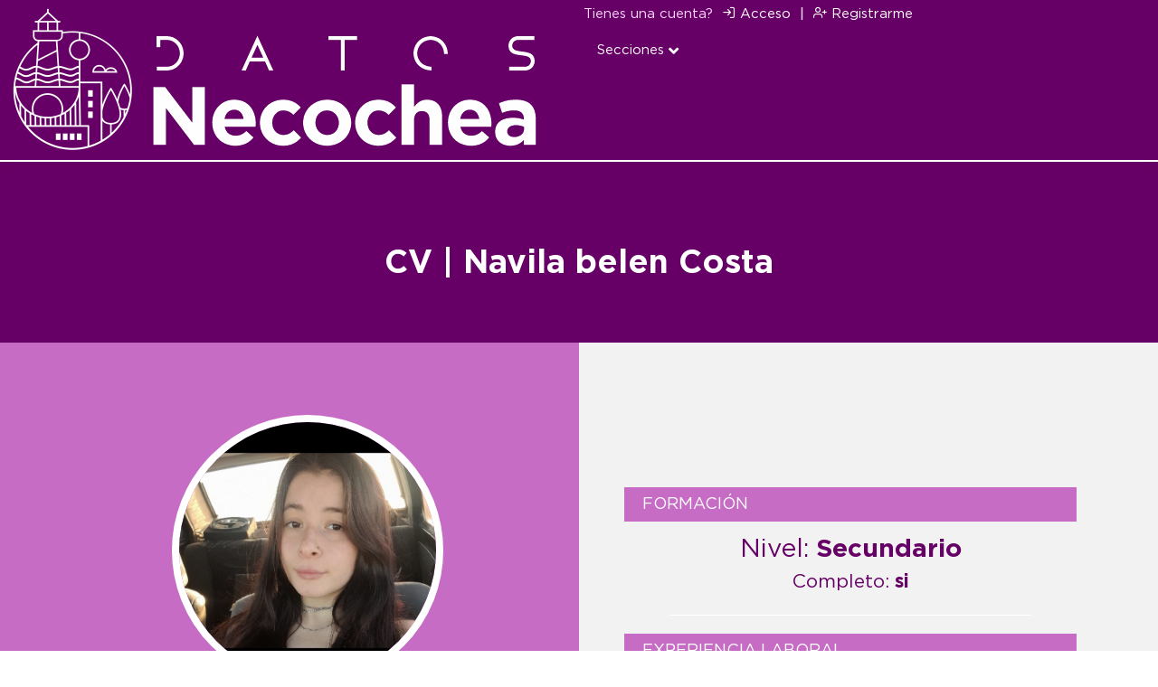

--- FILE ---
content_type: text/html; charset=UTF-8
request_url: https://datos.necochea.gov.ar/curriculums/cv-navila-belen-costa/
body_size: 21674
content:
<!doctype html>
<html lang="es-AR">
<head>
	<meta charset="UTF-8">
	<meta name="viewport" content="width=device-width, initial-scale=1">
	<link rel="profile" href="https://gmpg.org/xfn/11">
	<title>CV | Navila belen Costa &#8211; DataSets Municipalidad de Necochea</title>
<meta name='robots' content='max-image-preview:large' />
<link rel="alternate" type="application/rss+xml" title="DataSets Municipalidad de Necochea &raquo; Feed" href="https://datos.necochea.gov.ar/feed/" />
<link rel="alternate" type="application/rss+xml" title="DataSets Municipalidad de Necochea &raquo; RSS de los comentarios" href="https://datos.necochea.gov.ar/comments/feed/" />
<link rel="alternate" title="oEmbed (JSON)" type="application/json+oembed" href="https://datos.necochea.gov.ar/wp-json/oembed/1.0/embed?url=https%3A%2F%2Fdatos.necochea.gov.ar%2Fcurriculums%2Fcv-navila-belen-costa%2F" />
<link rel="alternate" title="oEmbed (XML)" type="text/xml+oembed" href="https://datos.necochea.gov.ar/wp-json/oembed/1.0/embed?url=https%3A%2F%2Fdatos.necochea.gov.ar%2Fcurriculums%2Fcv-navila-belen-costa%2F&#038;format=xml" />
<meta property="og:site_name" content="DATOS - Municipalidad de Necochea"/><meta property="og:title" content="CV | Navila belen Costa"/><meta property="og:url" content="https://datos.necochea.gov.ar/curriculums/cv-navila-belen-costa/"/><meta property="og:type" content="article"/><meta property="og:image" content="https://datos.necochea.gov.ar/wp-content/uploads/jet-form-builder/b8ef1512d6cc167f71b9fe8c2078383b/2023/10/Screenshot_20231030_111625_Gallery.jpg"/><style id='wp-img-auto-sizes-contain-inline-css'>
img:is([sizes=auto i],[sizes^="auto," i]){contain-intrinsic-size:3000px 1500px}
/*# sourceURL=wp-img-auto-sizes-contain-inline-css */
</style>
<style id='wp-emoji-styles-inline-css'>

	img.wp-smiley, img.emoji {
		display: inline !important;
		border: none !important;
		box-shadow: none !important;
		height: 1em !important;
		width: 1em !important;
		margin: 0 0.07em !important;
		vertical-align: -0.1em !important;
		background: none !important;
		padding: 0 !important;
	}
/*# sourceURL=wp-emoji-styles-inline-css */
</style>
<link rel='stylesheet' id='wp-block-library-css' href='https://datos.necochea.gov.ar/wp-includes/css/dist/block-library/style.min.css?ver=6.9' media='all' />
<link rel='stylesheet' id='wp-block-columns-css' href='https://datos.necochea.gov.ar/wp-includes/blocks/columns/style.min.css?ver=6.9' media='all' />
<link rel='stylesheet' id='wp-block-paragraph-css' href='https://datos.necochea.gov.ar/wp-includes/blocks/paragraph/style.min.css?ver=6.9' media='all' />
<link data-minify="1" rel='stylesheet' id='jet-fb-option-field-checkbox-css' href='https://datos.necochea.gov.ar/wp-content/cache/min/1/wp-content/plugins/jetformbuilder/modules/option-field/assets/build/checkbox.css?ver=1767847480' media='all' />
<style id='global-styles-inline-css'>
:root{--wp--preset--aspect-ratio--square: 1;--wp--preset--aspect-ratio--4-3: 4/3;--wp--preset--aspect-ratio--3-4: 3/4;--wp--preset--aspect-ratio--3-2: 3/2;--wp--preset--aspect-ratio--2-3: 2/3;--wp--preset--aspect-ratio--16-9: 16/9;--wp--preset--aspect-ratio--9-16: 9/16;--wp--preset--color--black: #000000;--wp--preset--color--cyan-bluish-gray: #abb8c3;--wp--preset--color--white: #ffffff;--wp--preset--color--pale-pink: #f78da7;--wp--preset--color--vivid-red: #cf2e2e;--wp--preset--color--luminous-vivid-orange: #ff6900;--wp--preset--color--luminous-vivid-amber: #fcb900;--wp--preset--color--light-green-cyan: #7bdcb5;--wp--preset--color--vivid-green-cyan: #00d084;--wp--preset--color--pale-cyan-blue: #8ed1fc;--wp--preset--color--vivid-cyan-blue: #0693e3;--wp--preset--color--vivid-purple: #9b51e0;--wp--preset--gradient--vivid-cyan-blue-to-vivid-purple: linear-gradient(135deg,rgb(6,147,227) 0%,rgb(155,81,224) 100%);--wp--preset--gradient--light-green-cyan-to-vivid-green-cyan: linear-gradient(135deg,rgb(122,220,180) 0%,rgb(0,208,130) 100%);--wp--preset--gradient--luminous-vivid-amber-to-luminous-vivid-orange: linear-gradient(135deg,rgb(252,185,0) 0%,rgb(255,105,0) 100%);--wp--preset--gradient--luminous-vivid-orange-to-vivid-red: linear-gradient(135deg,rgb(255,105,0) 0%,rgb(207,46,46) 100%);--wp--preset--gradient--very-light-gray-to-cyan-bluish-gray: linear-gradient(135deg,rgb(238,238,238) 0%,rgb(169,184,195) 100%);--wp--preset--gradient--cool-to-warm-spectrum: linear-gradient(135deg,rgb(74,234,220) 0%,rgb(151,120,209) 20%,rgb(207,42,186) 40%,rgb(238,44,130) 60%,rgb(251,105,98) 80%,rgb(254,248,76) 100%);--wp--preset--gradient--blush-light-purple: linear-gradient(135deg,rgb(255,206,236) 0%,rgb(152,150,240) 100%);--wp--preset--gradient--blush-bordeaux: linear-gradient(135deg,rgb(254,205,165) 0%,rgb(254,45,45) 50%,rgb(107,0,62) 100%);--wp--preset--gradient--luminous-dusk: linear-gradient(135deg,rgb(255,203,112) 0%,rgb(199,81,192) 50%,rgb(65,88,208) 100%);--wp--preset--gradient--pale-ocean: linear-gradient(135deg,rgb(255,245,203) 0%,rgb(182,227,212) 50%,rgb(51,167,181) 100%);--wp--preset--gradient--electric-grass: linear-gradient(135deg,rgb(202,248,128) 0%,rgb(113,206,126) 100%);--wp--preset--gradient--midnight: linear-gradient(135deg,rgb(2,3,129) 0%,rgb(40,116,252) 100%);--wp--preset--font-size--small: 13px;--wp--preset--font-size--medium: 20px;--wp--preset--font-size--large: 36px;--wp--preset--font-size--x-large: 42px;--wp--preset--spacing--20: 0.44rem;--wp--preset--spacing--30: 0.67rem;--wp--preset--spacing--40: 1rem;--wp--preset--spacing--50: 1.5rem;--wp--preset--spacing--60: 2.25rem;--wp--preset--spacing--70: 3.38rem;--wp--preset--spacing--80: 5.06rem;--wp--preset--shadow--natural: 6px 6px 9px rgba(0, 0, 0, 0.2);--wp--preset--shadow--deep: 12px 12px 50px rgba(0, 0, 0, 0.4);--wp--preset--shadow--sharp: 6px 6px 0px rgba(0, 0, 0, 0.2);--wp--preset--shadow--outlined: 6px 6px 0px -3px rgb(255, 255, 255), 6px 6px rgb(0, 0, 0);--wp--preset--shadow--crisp: 6px 6px 0px rgb(0, 0, 0);}:root { --wp--style--global--content-size: 800px;--wp--style--global--wide-size: 1200px; }:where(body) { margin: 0; }.wp-site-blocks > .alignleft { float: left; margin-right: 2em; }.wp-site-blocks > .alignright { float: right; margin-left: 2em; }.wp-site-blocks > .aligncenter { justify-content: center; margin-left: auto; margin-right: auto; }:where(.wp-site-blocks) > * { margin-block-start: 24px; margin-block-end: 0; }:where(.wp-site-blocks) > :first-child { margin-block-start: 0; }:where(.wp-site-blocks) > :last-child { margin-block-end: 0; }:root { --wp--style--block-gap: 24px; }:root :where(.is-layout-flow) > :first-child{margin-block-start: 0;}:root :where(.is-layout-flow) > :last-child{margin-block-end: 0;}:root :where(.is-layout-flow) > *{margin-block-start: 24px;margin-block-end: 0;}:root :where(.is-layout-constrained) > :first-child{margin-block-start: 0;}:root :where(.is-layout-constrained) > :last-child{margin-block-end: 0;}:root :where(.is-layout-constrained) > *{margin-block-start: 24px;margin-block-end: 0;}:root :where(.is-layout-flex){gap: 24px;}:root :where(.is-layout-grid){gap: 24px;}.is-layout-flow > .alignleft{float: left;margin-inline-start: 0;margin-inline-end: 2em;}.is-layout-flow > .alignright{float: right;margin-inline-start: 2em;margin-inline-end: 0;}.is-layout-flow > .aligncenter{margin-left: auto !important;margin-right: auto !important;}.is-layout-constrained > .alignleft{float: left;margin-inline-start: 0;margin-inline-end: 2em;}.is-layout-constrained > .alignright{float: right;margin-inline-start: 2em;margin-inline-end: 0;}.is-layout-constrained > .aligncenter{margin-left: auto !important;margin-right: auto !important;}.is-layout-constrained > :where(:not(.alignleft):not(.alignright):not(.alignfull)){max-width: var(--wp--style--global--content-size);margin-left: auto !important;margin-right: auto !important;}.is-layout-constrained > .alignwide{max-width: var(--wp--style--global--wide-size);}body .is-layout-flex{display: flex;}.is-layout-flex{flex-wrap: wrap;align-items: center;}.is-layout-flex > :is(*, div){margin: 0;}body .is-layout-grid{display: grid;}.is-layout-grid > :is(*, div){margin: 0;}body{padding-top: 0px;padding-right: 0px;padding-bottom: 0px;padding-left: 0px;}a:where(:not(.wp-element-button)){text-decoration: underline;}:root :where(.wp-element-button, .wp-block-button__link){background-color: #32373c;border-width: 0;color: #fff;font-family: inherit;font-size: inherit;font-style: inherit;font-weight: inherit;letter-spacing: inherit;line-height: inherit;padding-top: calc(0.667em + 2px);padding-right: calc(1.333em + 2px);padding-bottom: calc(0.667em + 2px);padding-left: calc(1.333em + 2px);text-decoration: none;text-transform: inherit;}.has-black-color{color: var(--wp--preset--color--black) !important;}.has-cyan-bluish-gray-color{color: var(--wp--preset--color--cyan-bluish-gray) !important;}.has-white-color{color: var(--wp--preset--color--white) !important;}.has-pale-pink-color{color: var(--wp--preset--color--pale-pink) !important;}.has-vivid-red-color{color: var(--wp--preset--color--vivid-red) !important;}.has-luminous-vivid-orange-color{color: var(--wp--preset--color--luminous-vivid-orange) !important;}.has-luminous-vivid-amber-color{color: var(--wp--preset--color--luminous-vivid-amber) !important;}.has-light-green-cyan-color{color: var(--wp--preset--color--light-green-cyan) !important;}.has-vivid-green-cyan-color{color: var(--wp--preset--color--vivid-green-cyan) !important;}.has-pale-cyan-blue-color{color: var(--wp--preset--color--pale-cyan-blue) !important;}.has-vivid-cyan-blue-color{color: var(--wp--preset--color--vivid-cyan-blue) !important;}.has-vivid-purple-color{color: var(--wp--preset--color--vivid-purple) !important;}.has-black-background-color{background-color: var(--wp--preset--color--black) !important;}.has-cyan-bluish-gray-background-color{background-color: var(--wp--preset--color--cyan-bluish-gray) !important;}.has-white-background-color{background-color: var(--wp--preset--color--white) !important;}.has-pale-pink-background-color{background-color: var(--wp--preset--color--pale-pink) !important;}.has-vivid-red-background-color{background-color: var(--wp--preset--color--vivid-red) !important;}.has-luminous-vivid-orange-background-color{background-color: var(--wp--preset--color--luminous-vivid-orange) !important;}.has-luminous-vivid-amber-background-color{background-color: var(--wp--preset--color--luminous-vivid-amber) !important;}.has-light-green-cyan-background-color{background-color: var(--wp--preset--color--light-green-cyan) !important;}.has-vivid-green-cyan-background-color{background-color: var(--wp--preset--color--vivid-green-cyan) !important;}.has-pale-cyan-blue-background-color{background-color: var(--wp--preset--color--pale-cyan-blue) !important;}.has-vivid-cyan-blue-background-color{background-color: var(--wp--preset--color--vivid-cyan-blue) !important;}.has-vivid-purple-background-color{background-color: var(--wp--preset--color--vivid-purple) !important;}.has-black-border-color{border-color: var(--wp--preset--color--black) !important;}.has-cyan-bluish-gray-border-color{border-color: var(--wp--preset--color--cyan-bluish-gray) !important;}.has-white-border-color{border-color: var(--wp--preset--color--white) !important;}.has-pale-pink-border-color{border-color: var(--wp--preset--color--pale-pink) !important;}.has-vivid-red-border-color{border-color: var(--wp--preset--color--vivid-red) !important;}.has-luminous-vivid-orange-border-color{border-color: var(--wp--preset--color--luminous-vivid-orange) !important;}.has-luminous-vivid-amber-border-color{border-color: var(--wp--preset--color--luminous-vivid-amber) !important;}.has-light-green-cyan-border-color{border-color: var(--wp--preset--color--light-green-cyan) !important;}.has-vivid-green-cyan-border-color{border-color: var(--wp--preset--color--vivid-green-cyan) !important;}.has-pale-cyan-blue-border-color{border-color: var(--wp--preset--color--pale-cyan-blue) !important;}.has-vivid-cyan-blue-border-color{border-color: var(--wp--preset--color--vivid-cyan-blue) !important;}.has-vivid-purple-border-color{border-color: var(--wp--preset--color--vivid-purple) !important;}.has-vivid-cyan-blue-to-vivid-purple-gradient-background{background: var(--wp--preset--gradient--vivid-cyan-blue-to-vivid-purple) !important;}.has-light-green-cyan-to-vivid-green-cyan-gradient-background{background: var(--wp--preset--gradient--light-green-cyan-to-vivid-green-cyan) !important;}.has-luminous-vivid-amber-to-luminous-vivid-orange-gradient-background{background: var(--wp--preset--gradient--luminous-vivid-amber-to-luminous-vivid-orange) !important;}.has-luminous-vivid-orange-to-vivid-red-gradient-background{background: var(--wp--preset--gradient--luminous-vivid-orange-to-vivid-red) !important;}.has-very-light-gray-to-cyan-bluish-gray-gradient-background{background: var(--wp--preset--gradient--very-light-gray-to-cyan-bluish-gray) !important;}.has-cool-to-warm-spectrum-gradient-background{background: var(--wp--preset--gradient--cool-to-warm-spectrum) !important;}.has-blush-light-purple-gradient-background{background: var(--wp--preset--gradient--blush-light-purple) !important;}.has-blush-bordeaux-gradient-background{background: var(--wp--preset--gradient--blush-bordeaux) !important;}.has-luminous-dusk-gradient-background{background: var(--wp--preset--gradient--luminous-dusk) !important;}.has-pale-ocean-gradient-background{background: var(--wp--preset--gradient--pale-ocean) !important;}.has-electric-grass-gradient-background{background: var(--wp--preset--gradient--electric-grass) !important;}.has-midnight-gradient-background{background: var(--wp--preset--gradient--midnight) !important;}.has-small-font-size{font-size: var(--wp--preset--font-size--small) !important;}.has-medium-font-size{font-size: var(--wp--preset--font-size--medium) !important;}.has-large-font-size{font-size: var(--wp--preset--font-size--large) !important;}.has-x-large-font-size{font-size: var(--wp--preset--font-size--x-large) !important;}
:root{--wp--preset--aspect-ratio--square: 1;--wp--preset--aspect-ratio--4-3: 4/3;--wp--preset--aspect-ratio--3-4: 3/4;--wp--preset--aspect-ratio--3-2: 3/2;--wp--preset--aspect-ratio--2-3: 2/3;--wp--preset--aspect-ratio--16-9: 16/9;--wp--preset--aspect-ratio--9-16: 9/16;--wp--preset--color--black: #000000;--wp--preset--color--cyan-bluish-gray: #abb8c3;--wp--preset--color--white: #ffffff;--wp--preset--color--pale-pink: #f78da7;--wp--preset--color--vivid-red: #cf2e2e;--wp--preset--color--luminous-vivid-orange: #ff6900;--wp--preset--color--luminous-vivid-amber: #fcb900;--wp--preset--color--light-green-cyan: #7bdcb5;--wp--preset--color--vivid-green-cyan: #00d084;--wp--preset--color--pale-cyan-blue: #8ed1fc;--wp--preset--color--vivid-cyan-blue: #0693e3;--wp--preset--color--vivid-purple: #9b51e0;--wp--preset--gradient--vivid-cyan-blue-to-vivid-purple: linear-gradient(135deg,rgb(6,147,227) 0%,rgb(155,81,224) 100%);--wp--preset--gradient--light-green-cyan-to-vivid-green-cyan: linear-gradient(135deg,rgb(122,220,180) 0%,rgb(0,208,130) 100%);--wp--preset--gradient--luminous-vivid-amber-to-luminous-vivid-orange: linear-gradient(135deg,rgb(252,185,0) 0%,rgb(255,105,0) 100%);--wp--preset--gradient--luminous-vivid-orange-to-vivid-red: linear-gradient(135deg,rgb(255,105,0) 0%,rgb(207,46,46) 100%);--wp--preset--gradient--very-light-gray-to-cyan-bluish-gray: linear-gradient(135deg,rgb(238,238,238) 0%,rgb(169,184,195) 100%);--wp--preset--gradient--cool-to-warm-spectrum: linear-gradient(135deg,rgb(74,234,220) 0%,rgb(151,120,209) 20%,rgb(207,42,186) 40%,rgb(238,44,130) 60%,rgb(251,105,98) 80%,rgb(254,248,76) 100%);--wp--preset--gradient--blush-light-purple: linear-gradient(135deg,rgb(255,206,236) 0%,rgb(152,150,240) 100%);--wp--preset--gradient--blush-bordeaux: linear-gradient(135deg,rgb(254,205,165) 0%,rgb(254,45,45) 50%,rgb(107,0,62) 100%);--wp--preset--gradient--luminous-dusk: linear-gradient(135deg,rgb(255,203,112) 0%,rgb(199,81,192) 50%,rgb(65,88,208) 100%);--wp--preset--gradient--pale-ocean: linear-gradient(135deg,rgb(255,245,203) 0%,rgb(182,227,212) 50%,rgb(51,167,181) 100%);--wp--preset--gradient--electric-grass: linear-gradient(135deg,rgb(202,248,128) 0%,rgb(113,206,126) 100%);--wp--preset--gradient--midnight: linear-gradient(135deg,rgb(2,3,129) 0%,rgb(40,116,252) 100%);--wp--preset--font-size--small: 13px;--wp--preset--font-size--medium: 20px;--wp--preset--font-size--large: 36px;--wp--preset--font-size--x-large: 42px;--wp--preset--spacing--20: 0.44rem;--wp--preset--spacing--30: 0.67rem;--wp--preset--spacing--40: 1rem;--wp--preset--spacing--50: 1.5rem;--wp--preset--spacing--60: 2.25rem;--wp--preset--spacing--70: 3.38rem;--wp--preset--spacing--80: 5.06rem;--wp--preset--shadow--natural: 6px 6px 9px rgba(0, 0, 0, 0.2);--wp--preset--shadow--deep: 12px 12px 50px rgba(0, 0, 0, 0.4);--wp--preset--shadow--sharp: 6px 6px 0px rgba(0, 0, 0, 0.2);--wp--preset--shadow--outlined: 6px 6px 0px -3px rgb(255, 255, 255), 6px 6px rgb(0, 0, 0);--wp--preset--shadow--crisp: 6px 6px 0px rgb(0, 0, 0);}:root { --wp--style--global--content-size: 800px;--wp--style--global--wide-size: 1200px; }:where(body) { margin: 0; }.wp-site-blocks > .alignleft { float: left; margin-right: 2em; }.wp-site-blocks > .alignright { float: right; margin-left: 2em; }.wp-site-blocks > .aligncenter { justify-content: center; margin-left: auto; margin-right: auto; }:where(.wp-site-blocks) > * { margin-block-start: 24px; margin-block-end: 0; }:where(.wp-site-blocks) > :first-child { margin-block-start: 0; }:where(.wp-site-blocks) > :last-child { margin-block-end: 0; }:root { --wp--style--block-gap: 24px; }:root :where(.is-layout-flow) > :first-child{margin-block-start: 0;}:root :where(.is-layout-flow) > :last-child{margin-block-end: 0;}:root :where(.is-layout-flow) > *{margin-block-start: 24px;margin-block-end: 0;}:root :where(.is-layout-constrained) > :first-child{margin-block-start: 0;}:root :where(.is-layout-constrained) > :last-child{margin-block-end: 0;}:root :where(.is-layout-constrained) > *{margin-block-start: 24px;margin-block-end: 0;}:root :where(.is-layout-flex){gap: 24px;}:root :where(.is-layout-grid){gap: 24px;}.is-layout-flow > .alignleft{float: left;margin-inline-start: 0;margin-inline-end: 2em;}.is-layout-flow > .alignright{float: right;margin-inline-start: 2em;margin-inline-end: 0;}.is-layout-flow > .aligncenter{margin-left: auto !important;margin-right: auto !important;}.is-layout-constrained > .alignleft{float: left;margin-inline-start: 0;margin-inline-end: 2em;}.is-layout-constrained > .alignright{float: right;margin-inline-start: 2em;margin-inline-end: 0;}.is-layout-constrained > .aligncenter{margin-left: auto !important;margin-right: auto !important;}.is-layout-constrained > :where(:not(.alignleft):not(.alignright):not(.alignfull)){max-width: var(--wp--style--global--content-size);margin-left: auto !important;margin-right: auto !important;}.is-layout-constrained > .alignwide{max-width: var(--wp--style--global--wide-size);}body .is-layout-flex{display: flex;}.is-layout-flex{flex-wrap: wrap;align-items: center;}.is-layout-flex > :is(*, div){margin: 0;}body .is-layout-grid{display: grid;}.is-layout-grid > :is(*, div){margin: 0;}body{padding-top: 0px;padding-right: 0px;padding-bottom: 0px;padding-left: 0px;}a:where(:not(.wp-element-button)){text-decoration: underline;}:root :where(.wp-element-button, .wp-block-button__link){background-color: #32373c;border-width: 0;color: #fff;font-family: inherit;font-size: inherit;font-style: inherit;font-weight: inherit;letter-spacing: inherit;line-height: inherit;padding-top: calc(0.667em + 2px);padding-right: calc(1.333em + 2px);padding-bottom: calc(0.667em + 2px);padding-left: calc(1.333em + 2px);text-decoration: none;text-transform: inherit;}.has-black-color{color: var(--wp--preset--color--black) !important;}.has-cyan-bluish-gray-color{color: var(--wp--preset--color--cyan-bluish-gray) !important;}.has-white-color{color: var(--wp--preset--color--white) !important;}.has-pale-pink-color{color: var(--wp--preset--color--pale-pink) !important;}.has-vivid-red-color{color: var(--wp--preset--color--vivid-red) !important;}.has-luminous-vivid-orange-color{color: var(--wp--preset--color--luminous-vivid-orange) !important;}.has-luminous-vivid-amber-color{color: var(--wp--preset--color--luminous-vivid-amber) !important;}.has-light-green-cyan-color{color: var(--wp--preset--color--light-green-cyan) !important;}.has-vivid-green-cyan-color{color: var(--wp--preset--color--vivid-green-cyan) !important;}.has-pale-cyan-blue-color{color: var(--wp--preset--color--pale-cyan-blue) !important;}.has-vivid-cyan-blue-color{color: var(--wp--preset--color--vivid-cyan-blue) !important;}.has-vivid-purple-color{color: var(--wp--preset--color--vivid-purple) !important;}.has-black-background-color{background-color: var(--wp--preset--color--black) !important;}.has-cyan-bluish-gray-background-color{background-color: var(--wp--preset--color--cyan-bluish-gray) !important;}.has-white-background-color{background-color: var(--wp--preset--color--white) !important;}.has-pale-pink-background-color{background-color: var(--wp--preset--color--pale-pink) !important;}.has-vivid-red-background-color{background-color: var(--wp--preset--color--vivid-red) !important;}.has-luminous-vivid-orange-background-color{background-color: var(--wp--preset--color--luminous-vivid-orange) !important;}.has-luminous-vivid-amber-background-color{background-color: var(--wp--preset--color--luminous-vivid-amber) !important;}.has-light-green-cyan-background-color{background-color: var(--wp--preset--color--light-green-cyan) !important;}.has-vivid-green-cyan-background-color{background-color: var(--wp--preset--color--vivid-green-cyan) !important;}.has-pale-cyan-blue-background-color{background-color: var(--wp--preset--color--pale-cyan-blue) !important;}.has-vivid-cyan-blue-background-color{background-color: var(--wp--preset--color--vivid-cyan-blue) !important;}.has-vivid-purple-background-color{background-color: var(--wp--preset--color--vivid-purple) !important;}.has-black-border-color{border-color: var(--wp--preset--color--black) !important;}.has-cyan-bluish-gray-border-color{border-color: var(--wp--preset--color--cyan-bluish-gray) !important;}.has-white-border-color{border-color: var(--wp--preset--color--white) !important;}.has-pale-pink-border-color{border-color: var(--wp--preset--color--pale-pink) !important;}.has-vivid-red-border-color{border-color: var(--wp--preset--color--vivid-red) !important;}.has-luminous-vivid-orange-border-color{border-color: var(--wp--preset--color--luminous-vivid-orange) !important;}.has-luminous-vivid-amber-border-color{border-color: var(--wp--preset--color--luminous-vivid-amber) !important;}.has-light-green-cyan-border-color{border-color: var(--wp--preset--color--light-green-cyan) !important;}.has-vivid-green-cyan-border-color{border-color: var(--wp--preset--color--vivid-green-cyan) !important;}.has-pale-cyan-blue-border-color{border-color: var(--wp--preset--color--pale-cyan-blue) !important;}.has-vivid-cyan-blue-border-color{border-color: var(--wp--preset--color--vivid-cyan-blue) !important;}.has-vivid-purple-border-color{border-color: var(--wp--preset--color--vivid-purple) !important;}.has-vivid-cyan-blue-to-vivid-purple-gradient-background{background: var(--wp--preset--gradient--vivid-cyan-blue-to-vivid-purple) !important;}.has-light-green-cyan-to-vivid-green-cyan-gradient-background{background: var(--wp--preset--gradient--light-green-cyan-to-vivid-green-cyan) !important;}.has-luminous-vivid-amber-to-luminous-vivid-orange-gradient-background{background: var(--wp--preset--gradient--luminous-vivid-amber-to-luminous-vivid-orange) !important;}.has-luminous-vivid-orange-to-vivid-red-gradient-background{background: var(--wp--preset--gradient--luminous-vivid-orange-to-vivid-red) !important;}.has-very-light-gray-to-cyan-bluish-gray-gradient-background{background: var(--wp--preset--gradient--very-light-gray-to-cyan-bluish-gray) !important;}.has-cool-to-warm-spectrum-gradient-background{background: var(--wp--preset--gradient--cool-to-warm-spectrum) !important;}.has-blush-light-purple-gradient-background{background: var(--wp--preset--gradient--blush-light-purple) !important;}.has-blush-bordeaux-gradient-background{background: var(--wp--preset--gradient--blush-bordeaux) !important;}.has-luminous-dusk-gradient-background{background: var(--wp--preset--gradient--luminous-dusk) !important;}.has-pale-ocean-gradient-background{background: var(--wp--preset--gradient--pale-ocean) !important;}.has-electric-grass-gradient-background{background: var(--wp--preset--gradient--electric-grass) !important;}.has-midnight-gradient-background{background: var(--wp--preset--gradient--midnight) !important;}.has-small-font-size{font-size: var(--wp--preset--font-size--small) !important;}.has-medium-font-size{font-size: var(--wp--preset--font-size--medium) !important;}.has-large-font-size{font-size: var(--wp--preset--font-size--large) !important;}.has-x-large-font-size{font-size: var(--wp--preset--font-size--x-large) !important;}
/*# sourceURL=global-styles-inline-css */
</style>

<link data-minify="1" rel='stylesheet' id='jet-engine-frontend-css' href='https://datos.necochea.gov.ar/wp-content/cache/min/1/wp-content/plugins/jet-engine/assets/css/frontend.css?ver=1767847480' media='all' />
<link rel='stylesheet' id='hello-elementor-css' href='https://datos.necochea.gov.ar/wp-content/themes/hello-elementor/style.min.css?ver=3.2.1' media='all' />
<link rel='stylesheet' id='hello-elementor-theme-style-css' href='https://datos.necochea.gov.ar/wp-content/themes/hello-elementor/theme.min.css?ver=3.2.1' media='all' />
<link rel='stylesheet' id='hello-elementor-header-footer-css' href='https://datos.necochea.gov.ar/wp-content/themes/hello-elementor/header-footer.min.css?ver=3.2.1' media='all' />
<link rel='stylesheet' id='elementor-frontend-css' href='https://datos.necochea.gov.ar/wp-content/plugins/elementor/assets/css/frontend.min.css?ver=3.26.0' media='all' />
<link rel='stylesheet' id='widget-image-css' href='https://datos.necochea.gov.ar/wp-content/plugins/elementor/assets/css/widget-image.min.css?ver=3.26.0' media='all' />
<link rel='stylesheet' id='e-animation-fadeInDown-css' href='https://datos.necochea.gov.ar/wp-content/plugins/elementor/assets/lib/animations/styles/fadeInDown.min.css?ver=3.26.0' media='all' />
<link rel='stylesheet' id='widget-heading-css' href='https://datos.necochea.gov.ar/wp-content/plugins/elementor/assets/css/widget-heading.min.css?ver=3.26.0' media='all' />
<link rel='stylesheet' id='e-animation-grow-css' href='https://datos.necochea.gov.ar/wp-content/plugins/elementor/assets/lib/animations/styles/e-animation-grow.min.css?ver=3.26.0' media='all' />
<link rel='stylesheet' id='widget-icon-box-css' href='https://datos.necochea.gov.ar/wp-content/plugins/elementor/assets/css/widget-icon-box.min.css?ver=3.26.0' media='all' />
<link rel='stylesheet' id='e-animation-fadeInUp-css' href='https://datos.necochea.gov.ar/wp-content/plugins/elementor/assets/lib/animations/styles/fadeInUp.min.css?ver=3.26.0' media='all' />
<link rel='stylesheet' id='e-animation-slideInUp-css' href='https://datos.necochea.gov.ar/wp-content/plugins/elementor/assets/lib/animations/styles/slideInUp.min.css?ver=3.26.0' media='all' />
<link rel='stylesheet' id='widget-icon-list-css' href='https://datos.necochea.gov.ar/wp-content/plugins/elementor/assets/css/widget-icon-list.min.css?ver=3.26.0' media='all' />
<link rel='stylesheet' id='widget-social-icons-css' href='https://datos.necochea.gov.ar/wp-content/plugins/elementor/assets/css/widget-social-icons.min.css?ver=3.26.0' media='all' />
<link rel='stylesheet' id='e-apple-webkit-css' href='https://datos.necochea.gov.ar/wp-content/plugins/elementor/assets/css/conditionals/apple-webkit.min.css?ver=3.26.0' media='all' />
<link rel='stylesheet' id='widget-divider-css' href='https://datos.necochea.gov.ar/wp-content/plugins/elementor/assets/css/widget-divider.min.css?ver=3.26.0' media='all' />
<link rel='stylesheet' id='widget-text-editor-css' href='https://datos.necochea.gov.ar/wp-content/plugins/elementor/assets/css/widget-text-editor.min.css?ver=3.26.0' media='all' />
<link rel='stylesheet' id='e-animation-zoomIn-css' href='https://datos.necochea.gov.ar/wp-content/plugins/elementor/assets/lib/animations/styles/zoomIn.min.css?ver=3.26.0' media='all' />
<link rel='stylesheet' id='e-animation-fadeInLeft-css' href='https://datos.necochea.gov.ar/wp-content/plugins/elementor/assets/lib/animations/styles/fadeInLeft.min.css?ver=3.26.0' media='all' />
<link rel='stylesheet' id='jet-blocks-css' href='https://datos.necochea.gov.ar/wp-content/uploads/elementor/css/custom-jet-blocks.css?ver=1.3.15' media='all' />
<link data-minify="1" rel='stylesheet' id='elementor-icons-css' href='https://datos.necochea.gov.ar/wp-content/cache/min/1/wp-content/plugins/elementor/assets/lib/eicons/css/elementor-icons.min.css?ver=1767847480' media='all' />
<link rel='stylesheet' id='elementor-post-6-css' href='https://datos.necochea.gov.ar/wp-content/uploads/elementor/css/post-6.css?ver=1767846967' media='all' />
<link rel='stylesheet' id='e-popup-style-css' href='https://datos.necochea.gov.ar/wp-content/plugins/elementor-pro/assets/css/conditionals/popup.min.css?ver=3.25.3' media='all' />
<link data-minify="1" rel='stylesheet' id='jet-form-builder-frontend-css' href='https://datos.necochea.gov.ar/wp-content/cache/min/1/wp-content/plugins/jetformbuilder/assets/build/frontend/main.css?ver=1767847480' media='all' />
<link data-minify="1" rel='stylesheet' id='font-awesome-5-all-css' href='https://datos.necochea.gov.ar/wp-content/cache/min/1/wp-content/plugins/elementor/assets/lib/font-awesome/css/all.min.css?ver=1767847480' media='all' />
<link rel='stylesheet' id='font-awesome-4-shim-css' href='https://datos.necochea.gov.ar/wp-content/plugins/elementor/assets/lib/font-awesome/css/v4-shims.min.css?ver=3.26.0' media='all' />
<link rel='stylesheet' id='elementor-post-6119-css' href='https://datos.necochea.gov.ar/wp-content/uploads/elementor/css/post-6119.css?ver=1767846967' media='all' />
<link rel='stylesheet' id='elementor-post-9-css' href='https://datos.necochea.gov.ar/wp-content/uploads/elementor/css/post-9.css?ver=1767846967' media='all' />
<link rel='stylesheet' id='elementor-post-560-css' href='https://datos.necochea.gov.ar/wp-content/uploads/elementor/css/post-560.css?ver=1767847485' media='all' />
<link rel='stylesheet' id='elementor-post-663-css' href='https://datos.necochea.gov.ar/wp-content/uploads/elementor/css/post-663.css?ver=1767847485' media='all' />
<link rel='stylesheet' id='elementor-post-657-css' href='https://datos.necochea.gov.ar/wp-content/uploads/elementor/css/post-657.css?ver=1767847485' media='all' />
<link rel='stylesheet' id='elementor-post-10363-css' href='https://datos.necochea.gov.ar/wp-content/uploads/elementor/css/post-10363.css?ver=1767846967' media='all' />
<link rel='stylesheet' id='elementor-post-7035-css' href='https://datos.necochea.gov.ar/wp-content/uploads/elementor/css/post-7035.css?ver=1767846968' media='all' />
<link rel='stylesheet' id='elementor-post-6720-css' href='https://datos.necochea.gov.ar/wp-content/uploads/elementor/css/post-6720.css?ver=1767846968' media='all' />
<link rel='stylesheet' id='elementor-post-6653-css' href='https://datos.necochea.gov.ar/wp-content/uploads/elementor/css/post-6653.css?ver=1767846967' media='all' />
<link rel='stylesheet' id='elementor-post-940-css' href='https://datos.necochea.gov.ar/wp-content/uploads/elementor/css/post-940.css?ver=1767846968' media='all' />
<link data-minify="1" rel='stylesheet' id='hello-elementor-child-style-css' href='https://datos.necochea.gov.ar/wp-content/cache/min/1/wp-content/themes/hello-theme-child/style.css?ver=1767847480' media='all' />
<link rel='stylesheet' id='google-fonts-1-css' href='https://fonts.googleapis.com/css?family=Azeret+Mono%3A100%2C100italic%2C200%2C200italic%2C300%2C300italic%2C400%2C400italic%2C500%2C500italic%2C600%2C600italic%2C700%2C700italic%2C800%2C800italic%2C900%2C900italic&#038;display=auto&#038;ver=6.9' media='all' />
<link data-minify="1" rel='stylesheet' id='elementor-icons-feather-css' href='https://datos.necochea.gov.ar/wp-content/cache/min/1/wp-content/plugins/icon-element/assets/feather/feather.css?ver=1767847480' media='all' />
<link rel='stylesheet' id='elementor-icons-shared-0-css' href='https://datos.necochea.gov.ar/wp-content/plugins/elementor/assets/lib/font-awesome/css/fontawesome.min.css?ver=5.15.3' media='all' />
<link data-minify="1" rel='stylesheet' id='elementor-icons-fa-solid-css' href='https://datos.necochea.gov.ar/wp-content/cache/min/1/wp-content/plugins/elementor/assets/lib/font-awesome/css/solid.min.css?ver=1767847480' media='all' />
<link data-minify="1" rel='stylesheet' id='elementor-icons-fa-brands-css' href='https://datos.necochea.gov.ar/wp-content/cache/min/1/wp-content/plugins/elementor/assets/lib/font-awesome/css/brands.min.css?ver=1767847480' media='all' />
<link rel="preconnect" href="https://fonts.gstatic.com/" crossorigin><script src="https://datos.necochea.gov.ar/wp-includes/js/jquery/jquery.min.js?ver=3.7.1" id="jquery-core-js"></script>
<script src="https://datos.necochea.gov.ar/wp-includes/js/jquery/jquery-migrate.min.js?ver=3.4.1" id="jquery-migrate-js"></script>
<script data-minify="1" src="https://datos.necochea.gov.ar/wp-content/cache/min/1/wp-content/themes/hello-theme-child/sweetalert2.all.js?ver=1761669226" id="sweetalert-js"></script>
<script src="https://datos.necochea.gov.ar/wp-content/plugins/elementor/assets/lib/font-awesome/js/v4-shims.min.js?ver=3.26.0" id="font-awesome-4-shim-js"></script>
<script data-minify="1" src="https://datos.necochea.gov.ar/wp-content/cache/min/1/wp-content/plugins/convert-address-to-google-maps-link/convert-address-to-google-maps-link.js?ver=1761669226" id="convert-address-to-google-maps-link-js"></script>
<link rel="https://api.w.org/" href="https://datos.necochea.gov.ar/wp-json/" /><link rel="alternate" title="JSON" type="application/json" href="https://datos.necochea.gov.ar/wp-json/wp/v2/curriculums/8330" /><link rel="EditURI" type="application/rsd+xml" title="RSD" href="https://datos.necochea.gov.ar/xmlrpc.php?rsd" />
<meta name="generator" content="WordPress 6.9" />
<link rel="canonical" href="https://datos.necochea.gov.ar/curriculums/cv-navila-belen-costa/" />
<link rel='shortlink' href='https://datos.necochea.gov.ar/?p=8330' />
<meta name="generator" content="Elementor 3.26.0; features: additional_custom_breakpoints, e_element_cache; settings: css_print_method-external, google_font-enabled, font_display-auto">
<style>
input.pass_vis:checked + i:before {
  content: "\f070";
  color: #670066;
}
.vis-icon {
    color: #670066;
}
</style>
<script>
    jQuery(document).ready(function( $ ){
    $('.jet-form-builder input[type="password"]').each(function(){
        let id = $(this).attr('id');            
        if($(this).length>0){            
            $(this).closest('div').append(`<label><input class="pass_vis" style="display:none;" type="checkbox" onclick="myFunction('${id}')"><i class="vis-icon fa fa-solid fa-eye"></i></label>`);
            let offset = ($(this)[0].clientHeight - $('.vis-icon')[0].clientHeight)/2;
            $(this).closest('div').css('position', 'relative');
            $(this).siblings().css({
                   'position' : 'absolute',
                   'right' : '20px',
                   'top' : `${offset}px`,
                'cursor': 'pointer'
            });
        }
    })
});
        function myFunction(id) {
              var x = document.getElementById(`${id}`);
              if (x.type === "password") {
                x.type = "text";
          } else {
            x.type = "password";
          }
        }
</script>
			<style>
				.e-con.e-parent:nth-of-type(n+4):not(.e-lazyloaded):not(.e-no-lazyload),
				.e-con.e-parent:nth-of-type(n+4):not(.e-lazyloaded):not(.e-no-lazyload) * {
					background-image: none !important;
				}
				@media screen and (max-height: 1024px) {
					.e-con.e-parent:nth-of-type(n+3):not(.e-lazyloaded):not(.e-no-lazyload),
					.e-con.e-parent:nth-of-type(n+3):not(.e-lazyloaded):not(.e-no-lazyload) * {
						background-image: none !important;
					}
				}
				@media screen and (max-height: 640px) {
					.e-con.e-parent:nth-of-type(n+2):not(.e-lazyloaded):not(.e-no-lazyload),
					.e-con.e-parent:nth-of-type(n+2):not(.e-lazyloaded):not(.e-no-lazyload) * {
						background-image: none !important;
					}
				}
			</style>
			<link rel="icon" href="https://datos.necochea.gov.ar/wp-content/uploads/2022/10/cropped-og_datos_icon-32x32.jpg" sizes="32x32" />
<link rel="icon" href="https://datos.necochea.gov.ar/wp-content/uploads/2022/10/cropped-og_datos_icon-192x192.jpg" sizes="192x192" />
<link rel="apple-touch-icon" href="https://datos.necochea.gov.ar/wp-content/uploads/2022/10/cropped-og_datos_icon-180x180.jpg" />
<meta name="msapplication-TileImage" content="https://datos.necochea.gov.ar/wp-content/uploads/2022/10/cropped-og_datos_icon-270x270.jpg" />
		<style id="wp-custom-css">
			body, h1, h2, h3, h4, h5, h6, p {
	font-family: 'Gotham Pro';
}		</style>
		<noscript><style id="rocket-lazyload-nojs-css">.rll-youtube-player, [data-lazy-src]{display:none !important;}</style></noscript><link data-minify="1" rel='stylesheet' id='jet-fb-blocks-v2-text-field-css' href='https://datos.necochea.gov.ar/wp-content/cache/min/1/wp-content/plugins/jetformbuilder/modules/blocks-v2/text-field/assets/build/frontend/field.css?ver=1767847480' media='all' />
<link rel='stylesheet' id='e-sticky-css' href='https://datos.necochea.gov.ar/wp-content/plugins/elementor-pro/assets/css/modules/sticky.min.css?ver=3.25.3' media='all' />
<meta name="generator" content="WP Rocket 3.17.3.1" data-wpr-features="wpr_minify_js wpr_lazyload_images wpr_minify_css wpr_desktop wpr_preload_links" /></head>
<body class="wp-singular curriculums-template-default single single-curriculums postid-8330 wp-custom-logo wp-embed-responsive wp-theme-hello-elementor wp-child-theme-hello-theme-child elementor-default elementor-kit-6 elementor-page-560">


<a class="skip-link screen-reader-text" href="#content">Ir al contenido</a>

		<div data-rocket-location-hash="3ad04799f84dd202bc1c8a4b5c7b5de6" data-elementor-type="header" data-elementor-id="6119" class="elementor elementor-6119 elementor-location-header" data-elementor-post-type="elementor_library">
			<header class="elementor-element elementor-element-f928d09 e-flex e-con-boxed elementor-invisible e-con e-parent" data-id="f928d09" data-element_type="container" data-settings="{&quot;background_background&quot;:&quot;classic&quot;,&quot;sticky&quot;:&quot;top&quot;,&quot;jet_parallax_layout_list&quot;:[],&quot;sticky_effects_offset&quot;:20,&quot;sticky_parent&quot;:&quot;yes&quot;,&quot;animation&quot;:&quot;fadeInDown&quot;,&quot;sticky_on&quot;:[&quot;desktop&quot;,&quot;tablet&quot;,&quot;mobile&quot;],&quot;sticky_offset&quot;:0,&quot;sticky_anchor_link_offset&quot;:0}">
					<div data-rocket-location-hash="da3b654b339ed49f0234db69a353a170" class="e-con-inner">
		<div class="elementor-element elementor-element-e9b7c4f e-con-full e-flex e-con e-parent" data-id="e9b7c4f" data-element_type="container" data-settings="{&quot;background_background&quot;:&quot;classic&quot;,&quot;jet_parallax_layout_list&quot;:[]}">
				<div class="elementor-element elementor-element-1203480 elementor-widget-mobile__width-inherit elementor-widget elementor-widget-image" data-id="1203480" data-element_type="widget" data-widget_type="image.default">
				<div class="elementor-widget-container">
																<a href="https://datos.necochea.gov.ar">
							<img src="data:image/svg+xml,%3Csvg%20xmlns='http://www.w3.org/2000/svg'%20viewBox='0%200%200%200'%3E%3C/svg%3E" title="datos-logo" alt="datos-logo" data-lazy-src="https://datos.necochea.gov.ar/wp-content/uploads/2022/08/datos-logo.png" /><noscript><img src="https://datos.necochea.gov.ar/wp-content/uploads/2022/08/datos-logo.png" title="datos-logo" alt="datos-logo" loading="lazy" /></noscript>								</a>
															</div>
				</div>
				</div>
		<div class="elementor-element elementor-element-74d9531 e-con-full e-flex e-con e-parent" data-id="74d9531" data-element_type="container" data-settings="{&quot;background_background&quot;:&quot;classic&quot;,&quot;jet_parallax_layout_list&quot;:[]}">
		<div class="elementor-element elementor-element-08f6aed e-con-full e-flex e-con e-parent" data-id="08f6aed" data-element_type="container" data-settings="{&quot;jet_parallax_layout_list&quot;:[]}">
		<div class="elementor-element elementor-element-d7b3875 e-con-full e-flex e-con e-parent" data-id="d7b3875" data-element_type="container" data-settings="{&quot;jet_parallax_layout_list&quot;:[],&quot;background_background&quot;:&quot;classic&quot;}">
				<div class="elementor-element elementor-element-3a13b3c elementor-widget-mobile__width-auto elementor-widget elementor-widget-jet-auth-links" data-id="3a13b3c" data-element_type="widget" data-widget_type="jet-auth-links.default">
				<div class="elementor-widget-container">
					<div class="elementor-jet-auth-links jet-blocks"><div class="jet-auth-links"><div class="jet-auth-links__section jet-auth-links__login">
	<div class="jet-auth-links__prefix">Tienes una cuenta?</div>	<a class="jet-auth-links__item" href="#"><span class="jet-auth-links__item-icon jet-blocks-icon"><i aria-hidden="true" class="feather feather-log-in"></i></span><span class="jet-auth-links__item-text">Acceso</span></a>
</div><div class="jet-auth-links__section jet-auth-links__register">
	<div class="jet-auth-links__prefix">|</div>	<a class="jet-auth-links__item" href="https://datos.necochea.gov.ar/registro/"><span class="jet-auth-links__item-icon jet-blocks-icon"><i aria-hidden="true" class="feather feather-user-plus"></i></span><span class="jet-auth-links__item-text">Registrarme</span></a>
</div></div>
</div>				</div>
				</div>
				</div>
		<div class="elementor-element elementor-element-e096a7a e-con-full e-flex e-con e-parent" data-id="e096a7a" data-element_type="container" data-settings="{&quot;jet_parallax_layout_list&quot;:[]}">
				<div class="elementor-element elementor-element-3df595a elementor-widget-mobile__width-auto jet-nav-align-flex-start elementor-widget elementor-widget-jet-nav-menu" data-id="3df595a" data-element_type="widget" data-widget_type="jet-nav-menu.default">
				<div class="elementor-widget-container">
					<nav class="jet-nav-wrap m-layout-mobile jet-mobile-menu jet-mobile-menu--left-side" data-mobile-trigger-device="mobile" data-mobile-layout="left-side">
<div class="jet-nav__mobile-trigger jet-nav-mobile-trigger-align-left">
	<span class="jet-nav__mobile-trigger-open jet-blocks-icon"><i aria-hidden="true" class="fas fa-bars"></i></span>	<span class="jet-nav__mobile-trigger-close jet-blocks-icon"><i aria-hidden="true" class="fas fa-times"></i></span></div><div class="menu-menu-datos-principal-container"><div class="jet-nav m-layout-mobile jet-nav--horizontal"><div class="menu-item menu-item-type-custom menu-item-object-custom menu-item-has-children jet-nav__item-6158 jet-nav__item"><a class="menu-item-link menu-item-link-depth-0 menu-item-link-top"><span class="jet-nav-link-text">Secciones</span><div class="jet-nav-arrow"><i aria-hidden="true" class="fa fa-angle-down"></i></div></a>
<div  class="jet-nav__sub jet-nav-depth-0">
	<div class="menu-item menu-item-type-post_type menu-item-object-page menu-item-has-children jet-nav__item-6159 jet-nav__item jet-nav-item-sub"><a href="https://datos.necochea.gov.ar/presupuesto-participativo/" class="menu-item-link menu-item-link-depth-1 menu-item-link-sub"><span class="jet-nav-link-text">Presupuesto Participativo</span><div class="jet-nav-arrow"><i aria-hidden="true" class="fa fa-angle-right"></i></div></a>
	<div  class="jet-nav__sub jet-nav-depth-1">
		<div class="menu-item menu-item-type-post_type menu-item-object-page jet-nav__item-6179 jet-nav__item jet-nav-item-sub"><a href="https://datos.necochea.gov.ar/presupuesto-participativo/acerca-de/" class="menu-item-link menu-item-link-depth-2 menu-item-link-sub"><span class="jet-nav-link-text">Acerca de</span></a></div>
		<div class="menu-item menu-item-type-post_type menu-item-object-page jet-nav__item-6178 jet-nav__item jet-nav-item-sub"><a href="https://datos.necochea.gov.ar/presupuesto-participativo/proyectos/" class="menu-item-link menu-item-link-depth-2 menu-item-link-sub"><span class="jet-nav-link-text">Proyectos</span></a></div>
	</div>
</div>
	<div class="menu-item menu-item-type-post_type menu-item-object-page menu-item-has-children jet-nav__item-6181 jet-nav__item jet-nav-item-sub"><a href="https://datos.necochea.gov.ar/produccion/" class="menu-item-link menu-item-link-depth-1 menu-item-link-sub"><span class="jet-nav-link-text">Producción</span><div class="jet-nav-arrow"><i aria-hidden="true" class="fa fa-angle-right"></i></div></a>
	<div  class="jet-nav__sub jet-nav-depth-1">
		<div class="menu-item menu-item-type-post_type menu-item-object-page jet-nav__item-6182 jet-nav__item jet-nav-item-sub"><a href="https://datos.necochea.gov.ar/produccion/talleres-de-empleo-y-capacitacion/" class="menu-item-link menu-item-link-depth-2 menu-item-link-sub"><span class="jet-nav-link-text">Talleres de Empleo y Capacitación</span></a></div>
	</div>
</div>
</div>
</div>
<div class="jet-nav__mobile-close-btn jet-blocks-icon"><i aria-hidden="true" class="fas fa-times"></i></div></div></div></nav>				</div>
				</div>
				</div>
				</div>
				</div>
					</div>
				</header>
				</div>
				<article data-rocket-location-hash="b7d45b41e5982570d5010421b2383fad" data-elementor-type="single-page" data-elementor-id="560" class="elementor elementor-560 elementor-location-single post-8330 curriculums type-curriculums status-publish has-post-thumbnail hentry" data-elementor-post-type="elementor_library">
			<div class="elementor-element elementor-element-575aff8 e-flex e-con-boxed e-con e-parent" data-id="575aff8" data-element_type="container" data-settings="{&quot;background_background&quot;:&quot;classic&quot;,&quot;jet_parallax_layout_list&quot;:[]}">
					<div data-rocket-location-hash="f250ef8b555c141129e008721383720a" class="e-con-inner">
		<div class="elementor-element elementor-element-f0ae109 e-flex e-con-boxed e-con e-child" data-id="f0ae109" data-element_type="container" data-settings="{&quot;jet_parallax_layout_list&quot;:[]}">
					<div data-rocket-location-hash="3f2ebbf863d4612ef775d00659a69d20" class="e-con-inner">
				<div class="elementor-element elementor-element-e813c62 elementor-widget__width-auto elementor-widget elementor-widget-jet-listing-dynamic-field" data-id="e813c62" data-element_type="widget" data-widget_type="jet-listing-dynamic-field.default">
				<div class="elementor-widget-container">
					<div class="jet-listing jet-listing-dynamic-field display-inline"><div class="jet-listing-dynamic-field__inline-wrap"><div class="jet-listing-dynamic-field__content">CV | Navila belen Costa</div></div></div>				</div>
				</div>
					</div>
				</div>
					</div>
				</div>
		<div class="elementor-element elementor-element-c02a411 e-flex e-con-boxed e-con e-parent" data-id="c02a411" data-element_type="container" data-settings="{&quot;background_background&quot;:&quot;gradient&quot;,&quot;jet_parallax_layout_list&quot;:[]}">
					<div data-rocket-location-hash="547ec2470d2bda10abb0f19dcabad963" class="e-con-inner">
		<div class="elementor-element elementor-element-53a0bb6 e-con-full e-flex e-con e-child" data-id="53a0bb6" data-element_type="container" data-settings="{&quot;jet_parallax_layout_list&quot;:[]}">
				<div class="elementor-element elementor-element-4c975bb elementor-widget elementor-widget-jet-listing-dynamic-image" data-id="4c975bb" data-element_type="widget" data-widget_type="jet-listing-dynamic-image.default">
				<div class="elementor-widget-container">
					<div class="jet-listing jet-listing-dynamic-image"><img width="135" height="300" src="https://datos.necochea.gov.ar/wp-content/uploads/jet-form-builder/b8ef1512d6cc167f71b9fe8c2078383b/2023/10/Screenshot_20231030_111625_Gallery.jpg" class="jet-listing-dynamic-image__img attachment-medium size-medium wp-post-image" alt="Screenshot_20231030_111625_Gallery" decoding="async" srcset="https://datos.necochea.gov.ar/wp-content/uploads/jet-form-builder/b8ef1512d6cc167f71b9fe8c2078383b/2023/10/Screenshot_20231030_111625_Gallery.jpg 720w, https://datos.necochea.gov.ar/wp-content/uploads/jet-form-builder/b8ef1512d6cc167f71b9fe8c2078383b/2023/10/Screenshot_20231030_111625_Gallery-691x1536.jpg 691w" sizes="(max-width: 135px) 100vw, 135px" loading="eager" /></div>				</div>
				</div>
				<div class="elementor-element elementor-element-cb44cfa elementor-widget elementor-widget-jet-listing-dynamic-field" data-id="cb44cfa" data-element_type="widget" data-widget_type="jet-listing-dynamic-field.default">
				<div class="elementor-widget-container">
					<div class="jet-listing jet-listing-dynamic-field display-inline"><div class="jet-listing-dynamic-field__inline-wrap"><div class="jet-listing-dynamic-field__content">Navila belen</div></div></div>				</div>
				</div>
				<div class="elementor-element elementor-element-576275a elementor-widget elementor-widget-jet-listing-dynamic-field" data-id="576275a" data-element_type="widget" data-widget_type="jet-listing-dynamic-field.default">
				<div class="elementor-widget-container">
					<div class="jet-listing jet-listing-dynamic-field display-inline"><div class="jet-listing-dynamic-field__inline-wrap"><div class="jet-listing-dynamic-field__content">Costa</div></div></div>				</div>
				</div>
				<div class="elementor-element elementor-element-6fb4fbe elementor-widget elementor-widget-jet-listing-dynamic-field" data-id="6fb4fbe" data-element_type="widget" data-widget_type="jet-listing-dynamic-field.default">
				<div class="elementor-widget-container">
					<div class="jet-listing jet-listing-dynamic-field display-inline"><div class="jet-listing-dynamic-field__inline-wrap"><i class="jet-listing-dynamic-field__icon fas fa-envelope" aria-hidden="true"></i><div class="jet-listing-dynamic-field__content">belencostaaa@gmail.com</div></div></div>				</div>
				</div>
				<div class="elementor-element elementor-element-83f96d7 elementor-widget elementor-widget-jet-listing-dynamic-field" data-id="83f96d7" data-element_type="widget" data-widget_type="jet-listing-dynamic-field.default">
				<div class="elementor-widget-container">
					<div class="jet-listing jet-listing-dynamic-field display-inline"><div class="jet-listing-dynamic-field__inline-wrap"><i class="jet-listing-dynamic-field__icon fas fa-phone-square-alt" aria-hidden="true"></i><div class="jet-listing-dynamic-field__content">2262335908</div></div></div>				</div>
				</div>
				<div class="elementor-element elementor-element-ca73584 elementor-widget elementor-widget-jet-listing-dynamic-field" data-id="ca73584" data-element_type="widget" data-widget_type="jet-listing-dynamic-field.default">
				<div class="elementor-widget-container">
					<div class="jet-listing jet-listing-dynamic-field display-inline"><div class="jet-listing-dynamic-field__inline-wrap"><div class="jet-listing-dynamic-field__content">56 4485</div></div></div>				</div>
				</div>
		<div class="elementor-element elementor-element-ae3c126 e-flex e-con-boxed e-con e-child" data-id="ae3c126" data-element_type="container" data-settings="{&quot;jet_parallax_layout_list&quot;:[]}">
					<div data-rocket-location-hash="2da2dcecf0cb11671c52d6fcd167dc91" class="e-con-inner">
				<div class="elementor-element elementor-element-7f54ff0 elementor-widget elementor-widget-jet-listing-dynamic-field" data-id="7f54ff0" data-element_type="widget" data-widget_type="jet-listing-dynamic-field.default">
				<div class="elementor-widget-container">
					<div class="jet-listing jet-listing-dynamic-field display-inline"><div class="jet-listing-dynamic-field__inline-wrap"><div class="jet-listing-dynamic-field__content">Género: <strong>Femenino</strong></div></div></div>				</div>
				</div>
				<div class="elementor-element elementor-element-5163bf0 elementor-widget elementor-widget-jet-listing-dynamic-field" data-id="5163bf0" data-element_type="widget" data-widget_type="jet-listing-dynamic-field.default">
				<div class="elementor-widget-container">
					<div class="jet-listing jet-listing-dynamic-field display-inline"><div class="jet-listing-dynamic-field__inline-wrap"><div class="jet-listing-dynamic-field__content">Nacimiento: <strong>03/11/2001</strong></div></div></div>				</div>
				</div>
				<div class="elementor-element elementor-element-a8bd050 elementor-widget elementor-widget-jet-listing-dynamic-field" data-id="a8bd050" data-element_type="widget" data-widget_type="jet-listing-dynamic-field.default">
				<div class="elementor-widget-container">
					<div class="jet-listing jet-listing-dynamic-field display-inline"><div class="jet-listing-dynamic-field__inline-wrap"><div class="jet-listing-dynamic-field__content">Estado Civil: <strong>Soltero/a</strong></div></div></div>				</div>
				</div>
				<div class="elementor-element elementor-element-a49a3cb elementor-widget elementor-widget-jet-listing-dynamic-field" data-id="a49a3cb" data-element_type="widget" data-widget_type="jet-listing-dynamic-field.default">
				<div class="elementor-widget-container">
					<div class="jet-listing jet-listing-dynamic-field display-inline"><div class="jet-listing-dynamic-field__inline-wrap"><div class="jet-listing-dynamic-field__content">Nacionalidad: <strong>Argentina</strong></div></div></div>				</div>
				</div>
					</div>
				</div>
				<div class="elementor-element elementor-element-9c76332 elementor-widget elementor-widget-jet-listing-dynamic-field" data-id="9c76332" data-element_type="widget" data-widget_type="jet-listing-dynamic-field.default">
				<div class="elementor-widget-container">
					<div class="jet-listing jet-listing-dynamic-field display-multiline"><div class="jet-listing-dynamic-field__content">Intereses personales<br/><strong>Viajar, Cocina y fooding, Trabajo voluntario, Deportes, Actividades al aire libre, Reciclar.</strong></div></div>				</div>
				</div>
				</div>
		<div class="elementor-element elementor-element-e729d1b e-con-full e-flex e-con e-child" data-id="e729d1b" data-element_type="container" data-settings="{&quot;jet_parallax_layout_list&quot;:[]}">
				<div class="elementor-element elementor-element-a935e9a elementor-widget elementor-widget-heading" data-id="a935e9a" data-element_type="widget" data-widget_type="heading.default">
				<div class="elementor-widget-container">
					<h2 class="elementor-heading-title elementor-size-default">FORMACIÓN</h2>				</div>
				</div>
				<div class="elementor-element elementor-element-c4c8591 elementor-widget elementor-widget-jet-listing-dynamic-field" data-id="c4c8591" data-element_type="widget" data-widget_type="jet-listing-dynamic-field.default">
				<div class="elementor-widget-container">
					<div class="jet-listing jet-listing-dynamic-field display-inline"><div class="jet-listing-dynamic-field__inline-wrap"><div class="jet-listing-dynamic-field__content">Nivel: <strong>Secundario</strong></div></div></div>				</div>
				</div>
				<div class="elementor-element elementor-element-51ee227 elementor-widget elementor-widget-jet-listing-dynamic-field" data-id="51ee227" data-element_type="widget" data-widget_type="jet-listing-dynamic-field.default">
				<div class="elementor-widget-container">
					<div class="jet-listing jet-listing-dynamic-field display-inline"><div class="jet-listing-dynamic-field__inline-wrap"><div class="jet-listing-dynamic-field__content">Completo: <strong>si</strong></div></div></div>				</div>
				</div>
				<div class="elementor-element elementor-element-cae7b31 elementor-widget-divider--view-line elementor-widget elementor-widget-divider" data-id="cae7b31" data-element_type="widget" data-widget_type="divider.default">
				<div class="elementor-widget-container">
							<div class="elementor-divider">
			<span class="elementor-divider-separator">
						</span>
		</div>
						</div>
				</div>
				<div class="elementor-element elementor-element-63b54c1 elementor-widget elementor-widget-heading" data-id="63b54c1" data-element_type="widget" data-widget_type="heading.default">
				<div class="elementor-widget-container">
					<h2 class="elementor-heading-title elementor-size-default">EXPERIENCIA LABORAL</h2>				</div>
				</div>
				<div class="elementor-element elementor-element-5b9a6a0 elementor-widget elementor-widget-jet-listing-grid" data-id="5b9a6a0" data-element_type="widget" data-settings="{&quot;columns&quot;:&quot;1&quot;}" data-widget_type="jet-listing-grid.default">
				<div class="elementor-widget-container">
					<div class="jet-listing-grid jet-listing"><div class="jet-listing-grid__items grid-col-desk-1 grid-col-tablet-1 grid-col-mobile-1 jet-listing-grid--663" data-queried-id="8330|WP_Post" data-nav="{&quot;enabled&quot;:false,&quot;type&quot;:null,&quot;more_el&quot;:null,&quot;query&quot;:[],&quot;widget_settings&quot;:{&quot;lisitng_id&quot;:663,&quot;posts_num&quot;:10,&quot;columns&quot;:1,&quot;columns_tablet&quot;:1,&quot;columns_mobile&quot;:1,&quot;is_archive_template&quot;:&quot;&quot;,&quot;post_status&quot;:[&quot;publish&quot;],&quot;use_random_posts_num&quot;:&quot;&quot;,&quot;max_posts_num&quot;:9,&quot;not_found_message&quot;:&quot;No presenta&quot;,&quot;is_masonry&quot;:false,&quot;equal_columns_height&quot;:&quot;&quot;,&quot;use_load_more&quot;:&quot;&quot;,&quot;load_more_id&quot;:&quot;&quot;,&quot;load_more_type&quot;:&quot;click&quot;,&quot;load_more_offset&quot;:{&quot;unit&quot;:&quot;px&quot;,&quot;size&quot;:0,&quot;sizes&quot;:[]},&quot;use_custom_post_types&quot;:&quot;&quot;,&quot;custom_post_types&quot;:[],&quot;hide_widget_if&quot;:&quot;&quot;,&quot;carousel_enabled&quot;:&quot;&quot;,&quot;slides_to_scroll&quot;:&quot;1&quot;,&quot;arrows&quot;:&quot;true&quot;,&quot;arrow_icon&quot;:&quot;fa fa-angle-left&quot;,&quot;dots&quot;:&quot;&quot;,&quot;autoplay&quot;:&quot;true&quot;,&quot;pause_on_hover&quot;:&quot;true&quot;,&quot;autoplay_speed&quot;:5000,&quot;infinite&quot;:&quot;true&quot;,&quot;center_mode&quot;:&quot;&quot;,&quot;effect&quot;:&quot;slide&quot;,&quot;speed&quot;:500,&quot;inject_alternative_items&quot;:&quot;&quot;,&quot;injection_items&quot;:[],&quot;scroll_slider_enabled&quot;:&quot;&quot;,&quot;scroll_slider_on&quot;:[&quot;desktop&quot;,&quot;tablet&quot;,&quot;mobile&quot;],&quot;custom_query&quot;:false,&quot;custom_query_id&quot;:&quot;&quot;,&quot;_element_id&quot;:&quot;&quot;,&quot;collapse_first_last_gap&quot;:false,&quot;list_items_wrapper_tag&quot;:&quot;div&quot;,&quot;list_item_tag&quot;:&quot;div&quot;,&quot;empty_items_wrapper_tag&quot;:&quot;div&quot;}}" data-page="1" data-pages="1" data-listing-source="repeater" data-listing-id="663" data-query-id=""><div class="jet-listing-grid__item jet-listing-dynamic-post-8330" data-post-id="8330" >		<div data-elementor-type="jet-listing-items" data-elementor-id="663" class="elementor elementor-663" data-elementor-post-type="jet-engine">
				<div class="elementor-element elementor-element-d4a6f71 e-flex e-con-boxed e-con e-parent" data-id="d4a6f71" data-element_type="container" data-settings="{&quot;jet_parallax_layout_list&quot;:[]}">
					<div data-rocket-location-hash="c2f261e139443c84ca60cc6cb3d5634c" class="e-con-inner">
				<div class="elementor-element elementor-element-edee823 elementor-widget elementor-widget-jet-listing-dynamic-field" data-id="edee823" data-element_type="widget" data-widget_type="jet-listing-dynamic-field.default">
				<div class="elementor-widget-container">
					<div class="jet-listing jet-listing-dynamic-field display-inline"><div class="jet-listing-dynamic-field__inline-wrap"><div class="jet-listing-dynamic-field__content">Restaurante ernnan's</div></div></div>				</div>
				</div>
				<div class="elementor-element elementor-element-7e62abf elementor-widget elementor-widget-jet-listing-dynamic-field" data-id="7e62abf" data-element_type="widget" data-widget_type="jet-listing-dynamic-field.default">
				<div class="elementor-widget-container">
					<div class="jet-listing jet-listing-dynamic-field display-inline"><div class="jet-listing-dynamic-field__inline-wrap"><div class="jet-listing-dynamic-field__content">Encargada de la cocina</div></div></div>				</div>
				</div>
		<div class="elementor-element elementor-element-e81c311 e-flex e-con-boxed e-con e-child" data-id="e81c311" data-element_type="container" data-settings="{&quot;jet_parallax_layout_list&quot;:[]}">
					<div data-rocket-location-hash="0bb8abef3c1cf4f2f6dc378583b295e5" class="e-con-inner">
				<div class="elementor-element elementor-element-ebb5717 elementor-widget elementor-widget-jet-listing-dynamic-field" data-id="ebb5717" data-element_type="widget" data-widget_type="jet-listing-dynamic-field.default">
				<div class="elementor-widget-container">
					<div class="jet-listing jet-listing-dynamic-field display-inline"><div class="jet-listing-dynamic-field__inline-wrap"><div class="jet-listing-dynamic-field__content">Ene 2021</div></div></div>				</div>
				</div>
				<div class="elementor-element elementor-element-2b59ed9 elementor-view-default elementor-widget elementor-widget-icon" data-id="2b59ed9" data-element_type="widget" data-widget_type="icon.default">
				<div class="elementor-widget-container">
							<div class="elementor-icon-wrapper">
			<div class="elementor-icon">
			<i aria-hidden="true" class="feather feather-chevrons-left"></i>			</div>
		</div>
						</div>
				</div>
				<div class="elementor-element elementor-element-e843be8 elementor-view-default elementor-widget elementor-widget-icon" data-id="e843be8" data-element_type="widget" data-widget_type="icon.default">
				<div class="elementor-widget-container">
							<div class="elementor-icon-wrapper">
			<div class="elementor-icon">
			<i aria-hidden="true" class="feather feather-chevrons-right"></i>			</div>
		</div>
						</div>
				</div>
				<div class="elementor-element elementor-element-66b7943 elementor-widget elementor-widget-jet-listing-dynamic-field" data-id="66b7943" data-element_type="widget" data-widget_type="jet-listing-dynamic-field.default">
				<div class="elementor-widget-container">
					<div class="jet-listing jet-listing-dynamic-field display-inline"><div class="jet-listing-dynamic-field__inline-wrap"><div class="jet-listing-dynamic-field__content">Mar 2023</div></div></div>				</div>
				</div>
					</div>
				</div>
					</div>
				</div>
				</div>
		</div></div></div>				</div>
				</div>
				<div class="elementor-element elementor-element-b029a24 elementor-widget-divider--view-line elementor-widget elementor-widget-divider" data-id="b029a24" data-element_type="widget" data-widget_type="divider.default">
				<div class="elementor-widget-container">
							<div class="elementor-divider">
			<span class="elementor-divider-separator">
						</span>
		</div>
						</div>
				</div>
				<div class="elementor-element elementor-element-367d86c jedv-enabled--yes elementor-widget elementor-widget-heading" data-id="367d86c" data-element_type="widget" data-widget_type="heading.default">
				<div class="elementor-widget-container">
					<h2 class="elementor-heading-title elementor-size-default">HABILIDADES</h2>				</div>
				</div>
				<div class="elementor-element elementor-element-f988072 elementor-widget elementor-widget-jet-listing-grid" data-id="f988072" data-element_type="widget" data-settings="{&quot;columns&quot;:&quot;1&quot;}" data-widget_type="jet-listing-grid.default">
				<div class="elementor-widget-container">
					<div class="jet-listing-grid jet-listing"><div class="jet-listing-grid__items grid-col-desk-1 grid-col-tablet-1 grid-col-mobile-1 jet-listing-grid--657" data-queried-id="8330|WP_Post" data-nav="{&quot;enabled&quot;:false,&quot;type&quot;:null,&quot;more_el&quot;:null,&quot;query&quot;:[],&quot;widget_settings&quot;:{&quot;lisitng_id&quot;:657,&quot;posts_num&quot;:10,&quot;columns&quot;:1,&quot;columns_tablet&quot;:1,&quot;columns_mobile&quot;:1,&quot;is_archive_template&quot;:&quot;&quot;,&quot;post_status&quot;:[&quot;publish&quot;],&quot;use_random_posts_num&quot;:&quot;&quot;,&quot;max_posts_num&quot;:9,&quot;not_found_message&quot;:&quot;No presenta&quot;,&quot;is_masonry&quot;:false,&quot;equal_columns_height&quot;:&quot;&quot;,&quot;use_load_more&quot;:&quot;&quot;,&quot;load_more_id&quot;:&quot;&quot;,&quot;load_more_type&quot;:&quot;click&quot;,&quot;load_more_offset&quot;:{&quot;unit&quot;:&quot;px&quot;,&quot;size&quot;:0,&quot;sizes&quot;:[]},&quot;use_custom_post_types&quot;:&quot;&quot;,&quot;custom_post_types&quot;:[],&quot;hide_widget_if&quot;:&quot;&quot;,&quot;carousel_enabled&quot;:&quot;&quot;,&quot;slides_to_scroll&quot;:&quot;1&quot;,&quot;arrows&quot;:&quot;true&quot;,&quot;arrow_icon&quot;:&quot;fa fa-angle-left&quot;,&quot;dots&quot;:&quot;&quot;,&quot;autoplay&quot;:&quot;true&quot;,&quot;pause_on_hover&quot;:&quot;true&quot;,&quot;autoplay_speed&quot;:5000,&quot;infinite&quot;:&quot;true&quot;,&quot;center_mode&quot;:&quot;&quot;,&quot;effect&quot;:&quot;slide&quot;,&quot;speed&quot;:500,&quot;inject_alternative_items&quot;:&quot;&quot;,&quot;injection_items&quot;:[],&quot;scroll_slider_enabled&quot;:&quot;&quot;,&quot;scroll_slider_on&quot;:[&quot;desktop&quot;,&quot;tablet&quot;,&quot;mobile&quot;],&quot;custom_query&quot;:false,&quot;custom_query_id&quot;:&quot;&quot;,&quot;_element_id&quot;:&quot;&quot;,&quot;collapse_first_last_gap&quot;:false,&quot;list_items_wrapper_tag&quot;:&quot;div&quot;,&quot;list_item_tag&quot;:&quot;div&quot;,&quot;empty_items_wrapper_tag&quot;:&quot;div&quot;}}" data-page="1" data-pages="1" data-listing-source="repeater" data-listing-id="657" data-query-id="0"><div class="jet-listing-grid__item jet-listing-dynamic-post-8330" data-post-id="8330" >		<div data-elementor-type="jet-listing-items" data-elementor-id="657" class="elementor elementor-657" data-elementor-post-type="jet-engine">
				<div class="elementor-element elementor-element-9119bd7 e-flex e-con-boxed e-con e-parent" data-id="9119bd7" data-element_type="container" data-settings="{&quot;jet_parallax_layout_list&quot;:[]}">
					<div data-rocket-location-hash="0d1d122c37e275cae87447b3c2a86443" class="e-con-inner">
				<div class="elementor-element elementor-element-eb639ce elementor-widget__width-inherit elementor-widget elementor-widget-jet-listing-dynamic-field" data-id="eb639ce" data-element_type="widget" data-widget_type="jet-listing-dynamic-field.default">
				<div class="elementor-widget-container">
					<div class="jet-listing jet-listing-dynamic-field display-inline"><div class="jet-listing-dynamic-field__inline-wrap"><div class="jet-listing-dynamic-field__content">Cocina</div></div></div>				</div>
				</div>
				<div class="elementor-element elementor-element-f4d9250 elementor-widget elementor-widget-jet-listing-dynamic-field" data-id="f4d9250" data-element_type="widget" data-widget_type="jet-listing-dynamic-field.default">
				<div class="elementor-widget-container">
					<div class="jet-listing jet-listing-dynamic-field display-inline"><div class="jet-listing-dynamic-field__inline-wrap"><div class="jet-listing-dynamic-field__content">Intermedio</div></div></div>				</div>
				</div>
					</div>
				</div>
				</div>
		</div></div></div>				</div>
				</div>
				<div class="elementor-element elementor-element-c8ed5c3 elementor-widget-divider--view-line elementor-widget elementor-widget-divider" data-id="c8ed5c3" data-element_type="widget" data-widget_type="divider.default">
				<div class="elementor-widget-container">
							<div class="elementor-divider">
			<span class="elementor-divider-separator">
						</span>
		</div>
						</div>
				</div>
				<div class="elementor-element elementor-element-c50f1a1 elementor-widget elementor-widget-jet-listing-dynamic-field" data-id="c50f1a1" data-element_type="widget" data-widget_type="jet-listing-dynamic-field.default">
				<div class="elementor-widget-container">
					<div class="jet-listing jet-listing-dynamic-field display-multiline"><div class="jet-listing-dynamic-field__content">Intereses laborales<br/><strong>Atención al público, Docencia, Medioambiente, Seguridad.</strong></div></div>				</div>
				</div>
				</div>
					</div>
				</div>
		<div class="elementor-element elementor-element-b735b33 elementor-hidden-desktop elementor-hidden-tablet elementor-hidden-mobile e-flex e-con-boxed e-con e-parent" data-id="b735b33" data-element_type="container" data-settings="{&quot;jet_parallax_layout_list&quot;:[]}">
					<div data-rocket-location-hash="c44a09835e2d07ed744c97ea2d59f472" class="e-con-inner">
					</div>
				</div>
				</article>
				<footer data-elementor-type="footer" data-elementor-id="9" class="elementor elementor-9 elementor-location-footer" data-elementor-post-type="elementor_library">
					<footer class="elementor-section elementor-top-section elementor-element elementor-element-3c6ffae4 elementor-section-stretched elementor-section-boxed elementor-section-height-default elementor-section-height-default" data-id="3c6ffae4" data-element_type="section" data-settings="{&quot;stretch_section&quot;:&quot;section-stretched&quot;,&quot;background_background&quot;:&quot;classic&quot;,&quot;animation&quot;:&quot;none&quot;,&quot;jet_parallax_layout_list&quot;:[]}">
						<div class="elementor-container elementor-column-gap-wider">
					<div class="elementor-column elementor-col-50 elementor-top-column elementor-element elementor-element-7e0cfcec" data-id="7e0cfcec" data-element_type="column">
			<div class="elementor-widget-wrap elementor-element-populated">
						<section class="elementor-section elementor-inner-section elementor-element elementor-element-31126f14 elementor-section-boxed elementor-section-height-default elementor-section-height-default" data-id="31126f14" data-element_type="section" data-settings="{&quot;jet_parallax_layout_list&quot;:[]}">
						<div class="elementor-container elementor-column-gap-default">
					<div class="elementor-column elementor-col-50 elementor-inner-column elementor-element elementor-element-520c8446" data-id="520c8446" data-element_type="column">
			<div class="elementor-widget-wrap">
							</div>
		</div>
				<div class="elementor-column elementor-col-50 elementor-inner-column elementor-element elementor-element-115708f" data-id="115708f" data-element_type="column">
			<div class="elementor-widget-wrap elementor-element-populated">
						<div class="elementor-element elementor-element-5e456d67 elementor-widget elementor-widget-heading" data-id="5e456d67" data-element_type="widget" data-widget_type="heading.default">
				<div class="elementor-widget-container">
					<h2 class="elementor-heading-title elementor-size-default">Comunicate con Nosotros</h2>				</div>
				</div>
				<div class="elementor-element elementor-element-12a58318 elementor-widget elementor-widget-heading" data-id="12a58318" data-element_type="widget" data-widget_type="heading.default">
				<div class="elementor-widget-container">
					<h2 class="elementor-heading-title elementor-size-default">Estamos para ayudarte</h2>				</div>
				</div>
					</div>
		</div>
					</div>
		</section>
				<section class="elementor-section elementor-inner-section elementor-element elementor-element-515adb59 elementor-section-boxed elementor-section-height-default elementor-section-height-default elementor-invisible" data-id="515adb59" data-element_type="section" data-settings="{&quot;animation&quot;:&quot;fadeInUp&quot;,&quot;jet_parallax_layout_list&quot;:[]}">
						<div class="elementor-container elementor-column-gap-default">
					<div class="elementor-column elementor-col-33 elementor-inner-column elementor-element elementor-element-52705712" data-id="52705712" data-element_type="column">
			<div class="elementor-widget-wrap elementor-element-populated">
						<div class="elementor-element elementor-element-2072db7 elementor-view-default elementor-position-top elementor-mobile-position-top elementor-widget elementor-widget-icon-box" data-id="2072db7" data-element_type="widget" data-widget_type="icon-box.default">
				<div class="elementor-widget-container">
							<div class="elementor-icon-box-wrapper">

						<div class="elementor-icon-box-icon">
				<span  class="elementor-icon elementor-animation-grow">
				<i aria-hidden="true" class="fas fa-user-friends"></i>				</span>
			</div>
			
						<div class="elementor-icon-box-content">

									<h3 class="elementor-icon-box-title">
						<span  >
							Llamá al 144						</span>
					</h3>
				
									<p class="elementor-icon-box-description">
						De la violencia se puede salir.<br>Pedir ayuda es el primer paso.<br>Teléfono gratuito para todo el país. Información, contención y asesoramiento las 24 hs, los 365 días del año.					</p>
				
			</div>
			
		</div>
						</div>
				</div>
					</div>
		</div>
				<div class="elementor-column elementor-col-33 elementor-inner-column elementor-element elementor-element-46b28437" data-id="46b28437" data-element_type="column">
			<div class="elementor-widget-wrap elementor-element-populated">
						<div class="elementor-element elementor-element-7824b96 elementor-view-default elementor-position-top elementor-mobile-position-top elementor-widget elementor-widget-icon-box" data-id="7824b96" data-element_type="widget" data-widget_type="icon-box.default">
				<div class="elementor-widget-container">
							<div class="elementor-icon-box-wrapper">

						<div class="elementor-icon-box-icon">
				<span  class="elementor-icon elementor-animation-grow">
				<i aria-hidden="true" class="fas fa-hands-helping"></i>				</span>
			</div>
			
						<div class="elementor-icon-box-content">

									<h4 class="elementor-icon-box-title">
						<span  >
							Atención al Vecino						</span>
					</h4>
				
									<p class="elementor-icon-box-description">
						No dude en llamarnos para realizar cualquier consulta o reclamo. Estamos para atenderlo.					</p>
				
			</div>
			
		</div>
						</div>
				</div>
					</div>
		</div>
				<div class="elementor-column elementor-col-33 elementor-inner-column elementor-element elementor-element-1a4f0aa6" data-id="1a4f0aa6" data-element_type="column">
			<div class="elementor-widget-wrap elementor-element-populated">
						<div class="elementor-element elementor-element-e38fcfb elementor-view-default elementor-position-top elementor-mobile-position-top elementor-widget elementor-widget-icon-box" data-id="e38fcfb" data-element_type="widget" data-widget_type="icon-box.default">
				<div class="elementor-widget-container">
							<div class="elementor-icon-box-wrapper">

						<div class="elementor-icon-box-icon">
				<span  class="elementor-icon elementor-animation-grow">
				<i aria-hidden="true" class="fas fa-bullhorn"></i>				</span>
			</div>
			
						<div class="elementor-icon-box-content">

									<h4 class="elementor-icon-box-title">
						<span  >
							911 | 100 | 107						</span>
					</h4>
				
									<p class="elementor-icon-box-description">
						No dude en llamarnos para realizar cualquier consulta o reclamo. Estamos para atenderlo.					</p>
				
			</div>
			
		</div>
						</div>
				</div>
					</div>
		</div>
					</div>
		</section>
					</div>
		</div>
				<div class="elementor-column elementor-col-50 elementor-top-column elementor-element elementor-element-4d5f88ae" data-id="4d5f88ae" data-element_type="column">
			<div class="elementor-widget-wrap elementor-element-populated">
						<div class="elementor-element elementor-element-35f4c76 elementor-widget elementor-widget-image" data-id="35f4c76" data-element_type="widget" data-widget_type="image.default">
				<div class="elementor-widget-container">
															<img width="401" height="110" src="data:image/svg+xml,%3Csvg%20xmlns='http://www.w3.org/2000/svg'%20viewBox='0%200%20401%20110'%3E%3C/svg%3E" class="attachment-large size-large wp-image-8" alt="" data-lazy-srcset="https://datos.necochea.gov.ar/wp-content/uploads/2022/08/logo-blanco-1.png 401w, https://datos.necochea.gov.ar/wp-content/uploads/2022/08/logo-blanco-1-300x82.png 300w" data-lazy-sizes="(max-width: 401px) 100vw, 401px" data-lazy-src="https://datos.necochea.gov.ar/wp-content/uploads/2022/08/logo-blanco-1.png" /><noscript><img width="401" height="110" src="https://datos.necochea.gov.ar/wp-content/uploads/2022/08/logo-blanco-1.png" class="attachment-large size-large wp-image-8" alt="" srcset="https://datos.necochea.gov.ar/wp-content/uploads/2022/08/logo-blanco-1.png 401w, https://datos.necochea.gov.ar/wp-content/uploads/2022/08/logo-blanco-1-300x82.png 300w" sizes="(max-width: 401px) 100vw, 401px" /></noscript>															</div>
				</div>
				<div class="elementor-element elementor-element-1349de95 elementor-tablet-align-center elementor-mobile-align-left elementor-icon-list--layout-traditional elementor-list-item-link-full_width elementor-invisible elementor-widget elementor-widget-icon-list" data-id="1349de95" data-element_type="widget" data-settings="{&quot;_animation&quot;:&quot;slideInUp&quot;}" data-widget_type="icon-list.default">
				<div class="elementor-widget-container">
							<ul class="elementor-icon-list-items">
							<li class="elementor-icon-list-item">
											<span class="elementor-icon-list-icon">
							<i aria-hidden="true" class="fas fa-map-marker-alt"></i>						</span>
										<span class="elementor-icon-list-text">Calle 56 Nº 2945</span>
									</li>
								<li class="elementor-icon-list-item">
											<span class="elementor-icon-list-icon">
							<i aria-hidden="true" class="fas fa-phone-alt"></i>						</span>
										<span class="elementor-icon-list-text">(02262) 44 8000 (lineas rotativas)</span>
									</li>
						</ul>
						</div>
				</div>
				<div class="elementor-element elementor-element-7aa17921 elementor-shape-circle elementor-grid-0 e-grid-align-center elementor-widget elementor-widget-social-icons" data-id="7aa17921" data-element_type="widget" data-widget_type="social-icons.default">
				<div class="elementor-widget-container">
							<div class="elementor-social-icons-wrapper elementor-grid">
							<span class="elementor-grid-item">
					<a class="elementor-icon elementor-social-icon elementor-social-icon-facebook-f elementor-repeater-item-eeb1f98" target="_blank">
						<span class="elementor-screen-only">Facebook-f</span>
						<i class="fab fa-facebook-f"></i>					</a>
				</span>
							<span class="elementor-grid-item">
					<a class="elementor-icon elementor-social-icon elementor-social-icon-twitter elementor-repeater-item-851ced4" target="_blank">
						<span class="elementor-screen-only">Twitter</span>
						<i class="fab fa-twitter"></i>					</a>
				</span>
							<span class="elementor-grid-item">
					<a class="elementor-icon elementor-social-icon elementor-social-icon-youtube elementor-repeater-item-07e87ed" target="_blank">
						<span class="elementor-screen-only">Youtube</span>
						<i class="fab fa-youtube"></i>					</a>
				</span>
							<span class="elementor-grid-item">
					<a class="elementor-icon elementor-social-icon elementor-social-icon-instagram elementor-repeater-item-c57c133" target="_blank">
						<span class="elementor-screen-only">Instagram</span>
						<i class="fab fa-instagram"></i>					</a>
				</span>
					</div>
						</div>
				</div>
					</div>
		</div>
					</div>
		</footer>
				<section class="elementor-section elementor-top-section elementor-element elementor-element-4c72b384 elementor-section-boxed elementor-section-height-default elementor-section-height-default" data-id="4c72b384" data-element_type="section" data-settings="{&quot;jet_parallax_layout_list&quot;:[]}">
						<div class="elementor-container elementor-column-gap-default">
					<div class="elementor-column elementor-col-100 elementor-top-column elementor-element elementor-element-1c8dff42" data-id="1c8dff42" data-element_type="column">
			<div class="elementor-widget-wrap">
							</div>
		</div>
					</div>
		</section>
				</footer>
		
<script type="speculationrules">
{"prefetch":[{"source":"document","where":{"and":[{"href_matches":"/*"},{"not":{"href_matches":["/wp-*.php","/wp-admin/*","/wp-content/uploads/*","/wp-content/*","/wp-content/plugins/*","/wp-content/themes/hello-theme-child/*","/wp-content/themes/hello-elementor/*","/*\\?(.+)"]}},{"not":{"selector_matches":"a[rel~=\"nofollow\"]"}},{"not":{"selector_matches":".no-prefetch, .no-prefetch a"}}]},"eagerness":"conservative"}]}
</script>
		<div data-elementor-type="popup" data-elementor-id="10363" class="elementor elementor-10363 elementor-location-popup" data-elementor-settings="{&quot;open_selector&quot;:&quot;#popdec&quot;,&quot;a11y_navigation&quot;:&quot;yes&quot;,&quot;triggers&quot;:[],&quot;timing&quot;:[]}" data-elementor-post-type="elementor_library">
			<div class="elementor-element elementor-element-b967dea e-flex e-con-boxed e-con e-parent" data-id="b967dea" data-element_type="container" data-settings="{&quot;jet_parallax_layout_list&quot;:[]}">
					<div data-rocket-location-hash="beefc7881725c1a79dd2e2f1c988dc0e" class="e-con-inner">
				<div class="elementor-element elementor-element-301d9c1 elementor-widget elementor-widget-jet-listing-dynamic-field" data-id="301d9c1" data-element_type="widget" data-widget_type="jet-listing-dynamic-field.default">
				<div class="elementor-widget-container">
					<div class="jet-listing jet-listing-dynamic-field display-inline"><div class="jet-listing-dynamic-field__inline-wrap"><div class="jet-listing-dynamic-field__content"></div></div></div>				</div>
				</div>
					</div>
				</div>
				</div>
				<div data-elementor-type="popup" data-elementor-id="7035" class="elementor elementor-7035 elementor-location-popup" data-elementor-settings="{&quot;entrance_animation&quot;:&quot;zoomIn&quot;,&quot;exit_animation&quot;:&quot;zoomIn&quot;,&quot;entrance_animation_duration&quot;:{&quot;unit&quot;:&quot;px&quot;,&quot;size&quot;:0.3,&quot;sizes&quot;:[]},&quot;prevent_close_on_background_click&quot;:&quot;yes&quot;,&quot;open_selector&quot;:&quot;.termscond&quot;,&quot;prevent_close_on_esc_key&quot;:&quot;yes&quot;,&quot;prevent_scroll&quot;:&quot;yes&quot;,&quot;a11y_navigation&quot;:&quot;yes&quot;,&quot;triggers&quot;:[],&quot;timing&quot;:[]}" data-elementor-post-type="elementor_library">
			<div class="elementor-element elementor-element-22e9fec e-flex e-con-boxed e-con e-parent" data-id="22e9fec" data-element_type="container" data-settings="{&quot;jet_parallax_layout_list&quot;:[]}">
					<div class="e-con-inner">
				<div class="elementor-element elementor-element-03e3364 elementor-widget elementor-widget-text-editor" data-id="03e3364" data-element_type="widget" data-widget_type="text-editor.default">
				<div class="elementor-widget-container">
									<p style="text-align: justify">A través del presente formulario, usted acepta recibir e-mails y/o otras comunicaciones de manera periódica. Si usted no desea recibir comunicaciones vía e-mail, puede elegir cancelar la suscripción en el momento de recibir la comunicación.Ley N° 25326 “Protección de Datos Personales”, Capítulo III art. 14 inc. 3 El titular de los datos personales tiene la facultad de ejercer el derecho de acceso a los mismos en forma gratuita a intervalos no inferiores a seis meses, salvo que se acredite un interés legítimo al efecto. Capítulo IV Art. 27 inc. 3. el titular podrá en cualquier momento solicitar el retiro o bloqueo de su nombre de los bancos de datos a los que se refiere el presente artículo La DIRECCIÓN NACIONAL DE PROTECCIÓN DE DATOS PERSONALES, Órgano de Control de la Ley Nº 25.326, tiene la atribución de atender las denuncias y reclamos que se interpongan con relación al incumplimiento de las normas sobre protección de datos personales.</p>

<p style="text-align: justify">Para más información, consulte la página web del Ministerio de Justicia y Derechos Humanos de la Nación Argentina:</p>

<a href="http://www.jus.gov.ar/">http://www.jus.gov.ar</a>.								</div>
				</div>
					</div>
				</div>
				</div>
				<aside data-elementor-type="popup" data-elementor-id="6720" class="elementor elementor-6720 elementor-location-popup" data-elementor-settings="{&quot;entrance_animation&quot;:&quot;fadeInLeft&quot;,&quot;exit_animation&quot;:&quot;fadeInLeft&quot;,&quot;entrance_animation_duration&quot;:{&quot;unit&quot;:&quot;px&quot;,&quot;size&quot;:0.5,&quot;sizes&quot;:[]},&quot;prevent_close_on_background_click&quot;:&quot;yes&quot;,&quot;prevent_close_on_esc_key&quot;:&quot;yes&quot;,&quot;a11y_navigation&quot;:&quot;yes&quot;,&quot;triggers&quot;:[],&quot;timing&quot;:[]}" data-elementor-post-type="elementor_library">
			<div class="elementor-element elementor-element-3b5eb75 e-con-full e-flex e-con e-parent" data-id="3b5eb75" data-element_type="container" data-settings="{&quot;jet_parallax_layout_list&quot;:[]}">
				<div class="elementor-element elementor-element-cbca5a9 elementor-widget elementor-widget-jet-listing-calendar" data-id="cbca5a9" data-element_type="widget" data-widget_type="jet-listing-calendar.default">
				<div class="elementor-widget-container">
					<div class="jet-calendar jet-listing-calendar jet-listing-grid--6653" data-settings="{&quot;lisitng_id&quot;:&quot;6653&quot;,&quot;week_days_format&quot;:&quot;initial&quot;,&quot;allow_multiday&quot;:&quot;yes&quot;,&quot;end_date_key&quot;:&quot;&quot;,&quot;group_by&quot;:&quot;meta_date&quot;,&quot;group_by_key&quot;:&quot;fecha-de-la-reunion&quot;,&quot;posts_query&quot;:[],&quot;meta_query_relation&quot;:&quot;AND&quot;,&quot;tax_query_relation&quot;:&quot;AND&quot;,&quot;hide_widget_if&quot;:&quot;&quot;,&quot;caption_layout&quot;:&quot;layout-3&quot;,&quot;show_posts_nearby_months&quot;:&quot;&quot;,&quot;hide_past_events&quot;:&quot;yes&quot;,&quot;allow_date_select&quot;:&quot;&quot;,&quot;start_year_select&quot;:&quot;1970&quot;,&quot;end_year_select&quot;:&quot;2038&quot;,&quot;use_custom_post_types&quot;:&quot;&quot;,&quot;custom_post_types&quot;:[&quot;reuniones&quot;],&quot;custom_query&quot;:&quot;&quot;,&quot;custom_query_id&quot;:&quot;&quot;,&quot;_element_id&quot;:&quot;&quot;,&quot;cache_enabled&quot;:&quot;&quot;,&quot;cache_timeout&quot;:60,&quot;max_cache&quot;:12,&quot;_id&quot;:&quot;cbca5a9&quot;}" data-post="8330" data-listing-source="posts" data-query-id=""><table class="jet-calendar-grid" ><caption class="jet-calendar-caption">
	<div class="jet-calendar-caption__wrap wrap-layout-3">
					<div class="jet-calendar-caption__name">enero 2026</div>
				<div class="jet-calendar-nav__link nav-link-prev" data-month="December 2025">
			<svg viewBox="0 0 90 179" xmlns="http://www.w3.org/2000/svg"><path transform="scale(0.1,-0.1) translate(0,-1536)" d="M627 992q0 -13 -10 -23l-393 -393l393 -393q10 -10 10 -23t-10 -23l-50 -50q-10 -10 -23 -10t-23 10l-466 466q-10 10 -10 23t10 23l466 466q10 10 23 10t23 -10l50 -50q10 -10 10 -23z" /></svg>
		</div>
		<div class="jet-calendar-nav__link nav-link-next" data-month="February 2026">
			<svg viewBox="0 0 90 179" xmlns="http://www.w3.org/2000/svg"><path transform="scale(0.1,-0.1) translate(0,-1536)" d="M627 992q0 -13 -10 -23l-393 -393l393 -393q10 -10 10 -23t-10 -23l-50 -50q-10 -10 -23 -10t-23 10l-466 466q-10 10 -10 23t10 23l466 466q10 10 23 10t23 -10l50 -50q10 -10 10 -23z" /></svg>
		</div>
	</div>
</caption>
<thead class="jet-calendar-header">
	<tr class="jet-calendar-header__week"><th class="jet-calendar-header__week-day">L</th><th class="jet-calendar-header__week-day">M</th><th class="jet-calendar-header__week-day">X</th><th class="jet-calendar-header__week-day">J</th><th class="jet-calendar-header__week-day">V</th><th class="jet-calendar-header__week-day">S</th><th class="jet-calendar-header__week-day">D</th></tr>
</thead><tbody><tr class="jet-calendar-week"><td class="jet-calendar-week__day day-pad">
	<div class="jet-calendar-week__day-wrap">
		<div class="jet-calendar-week__day-header">
			<div class="jet-calendar-week__day-date">29</div>
		</div>
				<div class="jet-calendar-week__day-content">
				</div>
	</div>
</td><td class="jet-calendar-week__day day-pad">
	<div class="jet-calendar-week__day-wrap">
		<div class="jet-calendar-week__day-header">
			<div class="jet-calendar-week__day-date">30</div>
		</div>
				<div class="jet-calendar-week__day-content">
				</div>
	</div>
</td><td class="jet-calendar-week__day day-pad">
	<div class="jet-calendar-week__day-wrap">
		<div class="jet-calendar-week__day-header">
			<div class="jet-calendar-week__day-date">31</div>
		</div>
				<div class="jet-calendar-week__day-content">
				</div>
	</div>
</td><td class="jet-calendar-week__day">
	<div class="jet-calendar-week__day-wrap">
		<div class="jet-calendar-week__day-header">
			<div class="jet-calendar-week__day-date">1</div>
		</div>
				<div class="jet-calendar-week__day-content">
				</div>
	</div>
</td><td class="jet-calendar-week__day">
	<div class="jet-calendar-week__day-wrap">
		<div class="jet-calendar-week__day-header">
			<div class="jet-calendar-week__day-date">2</div>
		</div>
				<div class="jet-calendar-week__day-content">
				</div>
	</div>
</td><td class="jet-calendar-week__day">
	<div class="jet-calendar-week__day-wrap">
		<div class="jet-calendar-week__day-header">
			<div class="jet-calendar-week__day-date">3</div>
		</div>
				<div class="jet-calendar-week__day-content">
				</div>
	</div>
</td><td class="jet-calendar-week__day">
	<div class="jet-calendar-week__day-wrap">
		<div class="jet-calendar-week__day-header">
			<div class="jet-calendar-week__day-date">4</div>
		</div>
				<div class="jet-calendar-week__day-content">
				</div>
	</div>
</td></tr><tr class="jet-calendar-week"><td class="jet-calendar-week__day">
	<div class="jet-calendar-week__day-wrap">
		<div class="jet-calendar-week__day-header">
			<div class="jet-calendar-week__day-date">5</div>
		</div>
				<div class="jet-calendar-week__day-content">
				</div>
	</div>
</td><td class="jet-calendar-week__day">
	<div class="jet-calendar-week__day-wrap">
		<div class="jet-calendar-week__day-header">
			<div class="jet-calendar-week__day-date">6</div>
		</div>
				<div class="jet-calendar-week__day-content">
				</div>
	</div>
</td><td class="jet-calendar-week__day">
	<div class="jet-calendar-week__day-wrap">
		<div class="jet-calendar-week__day-header">
			<div class="jet-calendar-week__day-date">7</div>
		</div>
				<div class="jet-calendar-week__day-content">
				</div>
	</div>
</td><td class="jet-calendar-week__day">
	<div class="jet-calendar-week__day-wrap">
		<div class="jet-calendar-week__day-header">
			<div class="jet-calendar-week__day-date">8</div>
		</div>
				<div class="jet-calendar-week__day-content">
				</div>
	</div>
</td><td class="jet-calendar-week__day">
	<div class="jet-calendar-week__day-wrap">
		<div class="jet-calendar-week__day-header">
			<div class="jet-calendar-week__day-date">9</div>
		</div>
				<div class="jet-calendar-week__day-content">
				</div>
	</div>
</td><td class="jet-calendar-week__day">
	<div class="jet-calendar-week__day-wrap">
		<div class="jet-calendar-week__day-header">
			<div class="jet-calendar-week__day-date">10</div>
		</div>
				<div class="jet-calendar-week__day-content">
				</div>
	</div>
</td><td class="jet-calendar-week__day current-day">
	<div class="jet-calendar-week__day-wrap">
		<div class="jet-calendar-week__day-header">
			<div class="jet-calendar-week__day-date">11</div>
		</div>
				<div class="jet-calendar-week__day-content">
				</div>
	</div>
</td></tr><tr class="jet-calendar-week"><td class="jet-calendar-week__day">
	<div class="jet-calendar-week__day-wrap">
		<div class="jet-calendar-week__day-header">
			<div class="jet-calendar-week__day-date">12</div>
		</div>
				<div class="jet-calendar-week__day-content">
				</div>
	</div>
</td><td class="jet-calendar-week__day">
	<div class="jet-calendar-week__day-wrap">
		<div class="jet-calendar-week__day-header">
			<div class="jet-calendar-week__day-date">13</div>
		</div>
				<div class="jet-calendar-week__day-content">
				</div>
	</div>
</td><td class="jet-calendar-week__day">
	<div class="jet-calendar-week__day-wrap">
		<div class="jet-calendar-week__day-header">
			<div class="jet-calendar-week__day-date">14</div>
		</div>
				<div class="jet-calendar-week__day-content">
				</div>
	</div>
</td><td class="jet-calendar-week__day">
	<div class="jet-calendar-week__day-wrap">
		<div class="jet-calendar-week__day-header">
			<div class="jet-calendar-week__day-date">15</div>
		</div>
				<div class="jet-calendar-week__day-content">
				</div>
	</div>
</td><td class="jet-calendar-week__day">
	<div class="jet-calendar-week__day-wrap">
		<div class="jet-calendar-week__day-header">
			<div class="jet-calendar-week__day-date">16</div>
		</div>
				<div class="jet-calendar-week__day-content">
				</div>
	</div>
</td><td class="jet-calendar-week__day">
	<div class="jet-calendar-week__day-wrap">
		<div class="jet-calendar-week__day-header">
			<div class="jet-calendar-week__day-date">17</div>
		</div>
				<div class="jet-calendar-week__day-content">
				</div>
	</div>
</td><td class="jet-calendar-week__day">
	<div class="jet-calendar-week__day-wrap">
		<div class="jet-calendar-week__day-header">
			<div class="jet-calendar-week__day-date">18</div>
		</div>
				<div class="jet-calendar-week__day-content">
				</div>
	</div>
</td></tr><tr class="jet-calendar-week"><td class="jet-calendar-week__day">
	<div class="jet-calendar-week__day-wrap">
		<div class="jet-calendar-week__day-header">
			<div class="jet-calendar-week__day-date">19</div>
		</div>
				<div class="jet-calendar-week__day-content">
				</div>
	</div>
</td><td class="jet-calendar-week__day">
	<div class="jet-calendar-week__day-wrap">
		<div class="jet-calendar-week__day-header">
			<div class="jet-calendar-week__day-date">20</div>
		</div>
				<div class="jet-calendar-week__day-content">
				</div>
	</div>
</td><td class="jet-calendar-week__day">
	<div class="jet-calendar-week__day-wrap">
		<div class="jet-calendar-week__day-header">
			<div class="jet-calendar-week__day-date">21</div>
		</div>
				<div class="jet-calendar-week__day-content">
				</div>
	</div>
</td><td class="jet-calendar-week__day">
	<div class="jet-calendar-week__day-wrap">
		<div class="jet-calendar-week__day-header">
			<div class="jet-calendar-week__day-date">22</div>
		</div>
				<div class="jet-calendar-week__day-content">
				</div>
	</div>
</td><td class="jet-calendar-week__day">
	<div class="jet-calendar-week__day-wrap">
		<div class="jet-calendar-week__day-header">
			<div class="jet-calendar-week__day-date">23</div>
		</div>
				<div class="jet-calendar-week__day-content">
				</div>
	</div>
</td><td class="jet-calendar-week__day">
	<div class="jet-calendar-week__day-wrap">
		<div class="jet-calendar-week__day-header">
			<div class="jet-calendar-week__day-date">24</div>
		</div>
				<div class="jet-calendar-week__day-content">
				</div>
	</div>
</td><td class="jet-calendar-week__day">
	<div class="jet-calendar-week__day-wrap">
		<div class="jet-calendar-week__day-header">
			<div class="jet-calendar-week__day-date">25</div>
		</div>
				<div class="jet-calendar-week__day-content">
				</div>
	</div>
</td></tr><tr class="jet-calendar-week"><td class="jet-calendar-week__day">
	<div class="jet-calendar-week__day-wrap">
		<div class="jet-calendar-week__day-header">
			<div class="jet-calendar-week__day-date">26</div>
		</div>
				<div class="jet-calendar-week__day-content">
				</div>
	</div>
</td><td class="jet-calendar-week__day">
	<div class="jet-calendar-week__day-wrap">
		<div class="jet-calendar-week__day-header">
			<div class="jet-calendar-week__day-date">27</div>
		</div>
				<div class="jet-calendar-week__day-content">
				</div>
	</div>
</td><td class="jet-calendar-week__day">
	<div class="jet-calendar-week__day-wrap">
		<div class="jet-calendar-week__day-header">
			<div class="jet-calendar-week__day-date">28</div>
		</div>
				<div class="jet-calendar-week__day-content">
				</div>
	</div>
</td><td class="jet-calendar-week__day">
	<div class="jet-calendar-week__day-wrap">
		<div class="jet-calendar-week__day-header">
			<div class="jet-calendar-week__day-date">29</div>
		</div>
				<div class="jet-calendar-week__day-content">
				</div>
	</div>
</td><td class="jet-calendar-week__day">
	<div class="jet-calendar-week__day-wrap">
		<div class="jet-calendar-week__day-header">
			<div class="jet-calendar-week__day-date">30</div>
		</div>
				<div class="jet-calendar-week__day-content">
				</div>
	</div>
</td><td class="jet-calendar-week__day">
	<div class="jet-calendar-week__day-wrap">
		<div class="jet-calendar-week__day-header">
			<div class="jet-calendar-week__day-date">31</div>
		</div>
				<div class="jet-calendar-week__day-content">
				</div>
	</div>
</td><td class="jet-calendar-week__day day-pad">
	<div class="jet-calendar-week__day-wrap">
		<div class="jet-calendar-week__day-header">
			<div class="jet-calendar-week__day-date">1</div>
		</div>
				<div class="jet-calendar-week__day-content">
				</div>
	</div>
</td></tr></tbody></table></div>				</div>
				</div>
				</div>
				</aside>
				<div data-elementor-type="popup" data-elementor-id="940" class="elementor elementor-940 elementor-location-popup" data-elementor-settings="{&quot;entrance_animation&quot;:&quot;fadeInDown&quot;,&quot;exit_animation&quot;:&quot;fadeInDown&quot;,&quot;entrance_animation_duration&quot;:{&quot;unit&quot;:&quot;px&quot;,&quot;size&quot;:0.6,&quot;sizes&quot;:[]},&quot;open_selector&quot;:&quot;.jet-auth-links__login&quot;,&quot;prevent_close_on_background_click&quot;:&quot;yes&quot;,&quot;prevent_close_on_esc_key&quot;:&quot;yes&quot;,&quot;a11y_navigation&quot;:&quot;yes&quot;,&quot;triggers&quot;:[],&quot;timing&quot;:[]}" data-elementor-post-type="elementor_library">
			<div class="elementor-element elementor-element-9a7f1c4 e-flex e-con-boxed e-con e-parent" data-id="9a7f1c4" data-element_type="container" data-settings="{&quot;jet_parallax_layout_list&quot;:[]}">
					<div class="e-con-inner">
				<div class="elementor-element elementor-element-bfa5f2f elementor-widget__width-inherit elementor-widget elementor-widget-heading" data-id="bfa5f2f" data-element_type="widget" data-widget_type="heading.default">
				<div class="elementor-widget-container">
					<h2 class="elementor-heading-title elementor-size-default">Ingreso al Sitio</h2>				</div>
				</div>
					</div>
				</div>
		<div class="elementor-element elementor-element-0523d83 e-flex e-con-boxed e-con e-parent" data-id="0523d83" data-element_type="container" data-settings="{&quot;jet_parallax_layout_list&quot;:[]}">
					<div class="e-con-inner">
				<div class="elementor-element elementor-element-f9ab690 elementor-widget elementor-widget-jet-form-builder-form" data-id="f9ab690" data-element_type="widget" data-widget_type="jet-form-builder-form.default">
				<div class="elementor-widget-container">
					<form  class="jet-form-builder layout-column submit-type-ajax" action="https://datos.necochea.gov.ar/curriculums/cv-navila-belen-costa/?Xyu49W=fRkXJEwzea&amp;method=reload" method="POST" data-form-id="1870" data-layout="column" enctype="multipart/form-data" novalidate="null" ssr_validation_method="rest">
<input type="hidden" name="_jfb_current_render_states[]" value="DEFAULT.STATE" data-jfb-sync /><input type="hidden" class="jet-form-builder__field hidden-field" name="_jet_engine_booking_form_id" data-field-name="_jet_engine_booking_form_id" value="1870">
<input type="hidden" class="jet-form-builder__field hidden-field" name="_jet_engine_refer" data-field-name="_jet_engine_refer" value="https://datos.necochea.gov.ar/curriculums/cv-navila-belen-costa/">
<input type="hidden" class="jet-form-builder__field hidden-field" name="__queried_post_id" data-field-name="__queried_post_id" value="8330">

<div class="wp-block-columns is-layout-flex wp-container-core-columns-is-layout-28f84493 wp-block-columns-is-layout-flex">
<div class="wp-block-column is-layout-flow wp-block-column-is-layout-flow"><div  class="jet-form-builder-row field-type-text-field" >
<div class="jet-form-builder__label">
<div class="jet-form-builder__label-text">Usuario | E-mail <span class="jet-form-builder__required">*</span></div></div><div class="jet-form-builder__field-wrap">
				<input required="required" name="usuario_email" id="usuario_email" type="text" data-field-name="usuario_email" class="jet-form-builder__field text-field" data-jfb-sync="null" autocomplete="off_jC8Yu7he">
					</div>
</div>

<div  class="jet-form-builder-row field-type-text-field" >
<div class="jet-form-builder__label">
<div class="jet-form-builder__label-text">Contraseña <span class="jet-form-builder__required">*</span></div></div><div class="jet-form-builder__field-wrap">
				<input required="required" name="contrasena" id="contrasena" type="password" data-field-name="contrasena" class="jet-form-builder__field text-field" data-jfb-sync="null" autocomplete="off_zAQUfdMP">
					</div>
</div>


<div class="wp-block-columns are-vertically-aligned-center is-layout-flex wp-container-core-columns-is-layout-28f84493 wp-block-columns-is-layout-flex">
<div class="wp-block-column is-vertically-aligned-center is-layout-flow wp-block-column-is-layout-flow">
<div class="wp-block-columns are-vertically-aligned-bottom is-not-stacked-on-mobile is-layout-flex wp-container-core-columns-is-layout-28f84493 wp-block-columns-is-layout-flex">
<div class="wp-block-column is-vertically-aligned-bottom is-layout-flow wp-block-column-is-layout-flow" style="flex-basis:5%"><div  class="jet-form-builder-row field-type-checkbox-field" >
<div class="jet-form-builder__fields-group checkradio-wrap" data-jfb-sync><div class="jet-form-builder__field-wrap checkboxes-wrap checkradio-wrap"><label class="jet-form-builder__field-label for-checkbox">
			<input type="checkbox" name="recuerdame" value="1" data-field-name="recuerdame"  class="jet-form-builder__field checkboxes-field checkradio-field"><span></span></label></div></div>
</div></div>



<div class="wp-block-column is-vertically-aligned-bottom is-layout-flow wp-block-column-is-layout-flow" style="flex-basis:95%">
<p class="has-text-color has-link-color wp-elements-3a2b3b3a0f7537cf7d5fc57ffb8141f8" style="color:#670066;font-size:15px">Recuérdame</p>
</div>
</div>
</div>
</div>


<div  class="jet-form-builder-row field-type-submit-field" >
	<div data-type="submit" class="jet-form-builder__action-button-wrapper jet-form-builder__submit-wrap">
	<button class="jet-form-builder__action-button jet-form-builder__submit submit-type-ajax" type="submit">Ingresar</button>
	</div>
	
</div></div>
</div>



<p></p>
	<div class="jet-form-builder-messages-wrap" data-form-id="1870"></div>
</form>
				</div>
				</div>
					</div>
				</div>
		<div class="elementor-element elementor-element-be0fdd2 e-flex e-con-boxed e-con e-parent" data-id="be0fdd2" data-element_type="container" data-settings="{&quot;jet_parallax_layout_list&quot;:[]}">
					<div class="e-con-inner">
				<div class="elementor-element elementor-element-e2401a7 elementor-widget elementor-widget-heading" data-id="e2401a7" data-element_type="widget" data-widget_type="heading.default">
				<div class="elementor-widget-container">
					<h3 class="elementor-heading-title elementor-size-default">No tienes cuenta?</h3>				</div>
				</div>
				<div class="elementor-element elementor-element-5779581 elementor-button-info elementor-widget elementor-widget-button" data-id="5779581" data-element_type="widget" data-widget_type="button.default">
				<div class="elementor-widget-container">
									<div class="elementor-button-wrapper">
					<a class="elementor-button elementor-button-link elementor-size-xs" href="https://datos.necochea.gov.ar/registro/">
						<span class="elementor-button-content-wrapper">
									<span class="elementor-button-text">Registrate</span>
					</span>
					</a>
				</div>
								</div>
				</div>
					</div>
				</div>
		<div class="elementor-element elementor-element-72d3cd8 e-flex e-con-boxed e-con e-parent" data-id="72d3cd8" data-element_type="container" data-settings="{&quot;jet_parallax_layout_list&quot;:[]}">
					<div class="e-con-inner">
				<div class="elementor-element elementor-element-4d28ef9 elementor-widget elementor-widget-heading" data-id="4d28ef9" data-element_type="widget" data-widget_type="heading.default">
				<div class="elementor-widget-container">
					<h3 class="elementor-heading-title elementor-size-default"><a href="https://datos.necochea.gov.ar/recuperar-contrasena/">Olvidaste la contraseña?</a></h3>				</div>
				</div>
					</div>
				</div>
				</div>
					<script type='text/javascript'>
				const lazyloadRunObserver = () => {
					const lazyloadBackgrounds = document.querySelectorAll( `.e-con.e-parent:not(.e-lazyloaded)` );
					const lazyloadBackgroundObserver = new IntersectionObserver( ( entries ) => {
						entries.forEach( ( entry ) => {
							if ( entry.isIntersecting ) {
								let lazyloadBackground = entry.target;
								if( lazyloadBackground ) {
									lazyloadBackground.classList.add( 'e-lazyloaded' );
								}
								lazyloadBackgroundObserver.unobserve( entry.target );
							}
						});
					}, { rootMargin: '200px 0px 200px 0px' } );
					lazyloadBackgrounds.forEach( ( lazyloadBackground ) => {
						lazyloadBackgroundObserver.observe( lazyloadBackground );
					} );
				};
				const events = [
					'DOMContentLoaded',
					'elementor/lazyload/observe',
				];
				events.forEach( ( event ) => {
					document.addEventListener( event, lazyloadRunObserver );
				} );
			</script>
			<script id="rocket-browser-checker-js-after">
"use strict";var _createClass=function(){function defineProperties(target,props){for(var i=0;i<props.length;i++){var descriptor=props[i];descriptor.enumerable=descriptor.enumerable||!1,descriptor.configurable=!0,"value"in descriptor&&(descriptor.writable=!0),Object.defineProperty(target,descriptor.key,descriptor)}}return function(Constructor,protoProps,staticProps){return protoProps&&defineProperties(Constructor.prototype,protoProps),staticProps&&defineProperties(Constructor,staticProps),Constructor}}();function _classCallCheck(instance,Constructor){if(!(instance instanceof Constructor))throw new TypeError("Cannot call a class as a function")}var RocketBrowserCompatibilityChecker=function(){function RocketBrowserCompatibilityChecker(options){_classCallCheck(this,RocketBrowserCompatibilityChecker),this.passiveSupported=!1,this._checkPassiveOption(this),this.options=!!this.passiveSupported&&options}return _createClass(RocketBrowserCompatibilityChecker,[{key:"_checkPassiveOption",value:function(self){try{var options={get passive(){return!(self.passiveSupported=!0)}};window.addEventListener("test",null,options),window.removeEventListener("test",null,options)}catch(err){self.passiveSupported=!1}}},{key:"initRequestIdleCallback",value:function(){!1 in window&&(window.requestIdleCallback=function(cb){var start=Date.now();return setTimeout(function(){cb({didTimeout:!1,timeRemaining:function(){return Math.max(0,50-(Date.now()-start))}})},1)}),!1 in window&&(window.cancelIdleCallback=function(id){return clearTimeout(id)})}},{key:"isDataSaverModeOn",value:function(){return"connection"in navigator&&!0===navigator.connection.saveData}},{key:"supportsLinkPrefetch",value:function(){var elem=document.createElement("link");return elem.relList&&elem.relList.supports&&elem.relList.supports("prefetch")&&window.IntersectionObserver&&"isIntersecting"in IntersectionObserverEntry.prototype}},{key:"isSlowConnection",value:function(){return"connection"in navigator&&"effectiveType"in navigator.connection&&("2g"===navigator.connection.effectiveType||"slow-2g"===navigator.connection.effectiveType)}}]),RocketBrowserCompatibilityChecker}();
//# sourceURL=rocket-browser-checker-js-after
</script>
<script id="rocket-preload-links-js-extra">
var RocketPreloadLinksConfig = {"excludeUris":"/(?:.+/)?feed(?:/(?:.+/?)?)?$|/(?:.+/)?embed/|/(index.php/)?(.*)wp-json(/.*|$)|/refer/|/go/|/recommend/|/recommends/","usesTrailingSlash":"1","imageExt":"jpg|jpeg|gif|png|tiff|bmp|webp|avif|pdf|doc|docx|xls|xlsx|php","fileExt":"jpg|jpeg|gif|png|tiff|bmp|webp|avif|pdf|doc|docx|xls|xlsx|php|html|htm","siteUrl":"https://datos.necochea.gov.ar","onHoverDelay":"100","rateThrottle":"3"};
//# sourceURL=rocket-preload-links-js-extra
</script>
<script id="rocket-preload-links-js-after">
(function() {
"use strict";var r="function"==typeof Symbol&&"symbol"==typeof Symbol.iterator?function(e){return typeof e}:function(e){return e&&"function"==typeof Symbol&&e.constructor===Symbol&&e!==Symbol.prototype?"symbol":typeof e},e=function(){function i(e,t){for(var n=0;n<t.length;n++){var i=t[n];i.enumerable=i.enumerable||!1,i.configurable=!0,"value"in i&&(i.writable=!0),Object.defineProperty(e,i.key,i)}}return function(e,t,n){return t&&i(e.prototype,t),n&&i(e,n),e}}();function i(e,t){if(!(e instanceof t))throw new TypeError("Cannot call a class as a function")}var t=function(){function n(e,t){i(this,n),this.browser=e,this.config=t,this.options=this.browser.options,this.prefetched=new Set,this.eventTime=null,this.threshold=1111,this.numOnHover=0}return e(n,[{key:"init",value:function(){!this.browser.supportsLinkPrefetch()||this.browser.isDataSaverModeOn()||this.browser.isSlowConnection()||(this.regex={excludeUris:RegExp(this.config.excludeUris,"i"),images:RegExp(".("+this.config.imageExt+")$","i"),fileExt:RegExp(".("+this.config.fileExt+")$","i")},this._initListeners(this))}},{key:"_initListeners",value:function(e){-1<this.config.onHoverDelay&&document.addEventListener("mouseover",e.listener.bind(e),e.listenerOptions),document.addEventListener("mousedown",e.listener.bind(e),e.listenerOptions),document.addEventListener("touchstart",e.listener.bind(e),e.listenerOptions)}},{key:"listener",value:function(e){var t=e.target.closest("a"),n=this._prepareUrl(t);if(null!==n)switch(e.type){case"mousedown":case"touchstart":this._addPrefetchLink(n);break;case"mouseover":this._earlyPrefetch(t,n,"mouseout")}}},{key:"_earlyPrefetch",value:function(t,e,n){var i=this,r=setTimeout(function(){if(r=null,0===i.numOnHover)setTimeout(function(){return i.numOnHover=0},1e3);else if(i.numOnHover>i.config.rateThrottle)return;i.numOnHover++,i._addPrefetchLink(e)},this.config.onHoverDelay);t.addEventListener(n,function e(){t.removeEventListener(n,e,{passive:!0}),null!==r&&(clearTimeout(r),r=null)},{passive:!0})}},{key:"_addPrefetchLink",value:function(i){return this.prefetched.add(i.href),new Promise(function(e,t){var n=document.createElement("link");n.rel="prefetch",n.href=i.href,n.onload=e,n.onerror=t,document.head.appendChild(n)}).catch(function(){})}},{key:"_prepareUrl",value:function(e){if(null===e||"object"!==(void 0===e?"undefined":r(e))||!1 in e||-1===["http:","https:"].indexOf(e.protocol))return null;var t=e.href.substring(0,this.config.siteUrl.length),n=this._getPathname(e.href,t),i={original:e.href,protocol:e.protocol,origin:t,pathname:n,href:t+n};return this._isLinkOk(i)?i:null}},{key:"_getPathname",value:function(e,t){var n=t?e.substring(this.config.siteUrl.length):e;return n.startsWith("/")||(n="/"+n),this._shouldAddTrailingSlash(n)?n+"/":n}},{key:"_shouldAddTrailingSlash",value:function(e){return this.config.usesTrailingSlash&&!e.endsWith("/")&&!this.regex.fileExt.test(e)}},{key:"_isLinkOk",value:function(e){return null!==e&&"object"===(void 0===e?"undefined":r(e))&&(!this.prefetched.has(e.href)&&e.origin===this.config.siteUrl&&-1===e.href.indexOf("?")&&-1===e.href.indexOf("#")&&!this.regex.excludeUris.test(e.href)&&!this.regex.images.test(e.href))}}],[{key:"run",value:function(){"undefined"!=typeof RocketPreloadLinksConfig&&new n(new RocketBrowserCompatibilityChecker({capture:!0,passive:!0}),RocketPreloadLinksConfig).init()}}]),n}();t.run();
}());

//# sourceURL=rocket-preload-links-js-after
</script>
<script id="1912_script-js-extra">
var lib_1912 = {"ajaxurl":"https://datos.necochea.gov.ar/wp-admin/admin-ajax.php"};
//# sourceURL=1912_script-js-extra
</script>
<script data-minify="1" src="https://datos.necochea.gov.ar/wp-content/cache/min/1/wp-content/themes/hello-theme-child/script-1912.js?ver=1761669226" id="1912_script-js"></script>
<script src="https://datos.necochea.gov.ar/wp-includes/js/hoverIntent.min.js?ver=1.10.2" id="hoverIntent-js"></script>
<script src="https://datos.necochea.gov.ar/wp-content/plugins/elementor-pro/assets/lib/sticky/jquery.sticky.min.js?ver=3.25.3" id="e-sticky-js"></script>
<script data-minify="1" src="https://datos.necochea.gov.ar/wp-content/cache/min/1/wp-content/plugins/jetformbuilder/modules/jet-plugins/assets/build/index.js?ver=1761669226" id="jet-plugins-js"></script>
<script id="jet-engine-frontend-js-extra">
var JetEngineSettings = {"ajaxurl":"https://datos.necochea.gov.ar/wp-admin/admin-ajax.php","ajaxlisting":"https://datos.necochea.gov.ar/curriculums/cv-navila-belen-costa/?nocache=1768181835","restNonce":"7fd4a8b012","hoverActionTimeout":"400","post_id":"8330","addedPostCSS":["663","657","6653"]};
//# sourceURL=jet-engine-frontend-js-extra
</script>
<script id="jet-engine-frontend-js-before">
			jQuery( window ).on( 'jet-engine/frontend/loaded', function() {
				window.JetPlugins.hooks.addFilter(
					'jet-popup.show-popup.data',
					'JetEngine.popupData',
					function( popupData, popup, triggeredBy ) {

						if ( ! triggeredBy ) {
							return popupData;
						}

						if ( ! triggeredBy.data( 'popupIsJetEngine' ) ) {
							return popupData;
						}

						var wrapper = triggeredBy.closest( '.jet-listing-grid__items' );

						if ( wrapper.length && wrapper.data( 'cctSlug' ) ) {
							popupData['cctSlug'] = wrapper.data( 'cctSlug' );
						}

						return popupData;
					}
				);
			} );
		
//# sourceURL=jet-engine-frontend-js-before
</script>
<script data-minify="1" src="https://datos.necochea.gov.ar/wp-content/cache/min/1/wp-content/plugins/jet-engine/assets/js/frontend.js?ver=1761669226" id="jet-engine-frontend-js"></script>
<script data-minify="1" src="https://datos.necochea.gov.ar/wp-content/cache/min/1/wp-content/plugins/jetformbuilder/modules/deprecated/assets/build/frontend.js?ver=1761669226" id="jet-fb-deprecated-js"></script>
<script src="https://datos.necochea.gov.ar/wp-includes/js/dist/hooks.min.js?ver=dd5603f07f9220ed27f1" id="wp-hooks-js"></script>
<script src="https://datos.necochea.gov.ar/wp-includes/js/dist/i18n.min.js?ver=c26c3dc7bed366793375" id="wp-i18n-js"></script>
<script id="wp-i18n-js-after">
wp.i18n.setLocaleData( { 'text direction\u0004ltr': [ 'ltr' ] } );
//# sourceURL=wp-i18n-js-after
</script>
<script id="jet-form-builder-frontend-forms-js-extra">
var JetFormBuilderSettings = {"ajaxurl":"https://datos.necochea.gov.ar/curriculums/cv-navila-belen-costa/?Xyu49W=fRkXJEwzea&method=ajax","adminajaxurl":"https://datos.necochea.gov.ar/wp-admin/admin-ajax.php","devmode":"","replaceAttrs":["href","src","alt","title"],"enable_dev_mode":"1","clear_on_uninstall":"","disable_next_button":"","scroll_on_next":"","auto_focus":"1","gfb_request_args_key":"Xyu49W","gfb_request_args_value":"fRkXJEwzea","builtInStates":["DEFAULT.STATE","RESET.PASSWORD","INVALID.RESET.TOKEN"]};
//# sourceURL=jet-form-builder-frontend-forms-js-extra
</script>
<script data-minify="1" src="https://datos.necochea.gov.ar/wp-content/cache/min/1/wp-content/plugins/jetformbuilder/assets/build/frontend/main.js?ver=1761669226" id="jet-form-builder-frontend-forms-js"></script>
<script data-minify="1" src="https://datos.necochea.gov.ar/wp-content/cache/min/1/wp-content/plugins/jetformbuilder/modules/blocks-v2/text-field/assets/build/frontend/field.js?ver=1761669226" id="jet-fb-blocks-v2-text-field-js"></script>
<script data-minify="1" src="https://datos.necochea.gov.ar/wp-content/cache/min/1/wp-content/plugins/jetformbuilder/modules/option-field/assets/build/checkbox.js?ver=1761669226" id="jet-fb-checkbox-field-js"></script>
<script src="https://datos.necochea.gov.ar/wp-content/plugins/elementor-pro/assets/js/webpack-pro.runtime.min.js?ver=3.25.3" id="elementor-pro-webpack-runtime-js"></script>
<script src="https://datos.necochea.gov.ar/wp-content/plugins/elementor/assets/js/webpack.runtime.min.js?ver=3.26.0" id="elementor-webpack-runtime-js"></script>
<script src="https://datos.necochea.gov.ar/wp-content/plugins/elementor/assets/js/frontend-modules.min.js?ver=3.26.0" id="elementor-frontend-modules-js"></script>
<script id="elementor-pro-frontend-js-before">
var ElementorProFrontendConfig = {"ajaxurl":"https:\/\/datos.necochea.gov.ar\/wp-admin\/admin-ajax.php","nonce":"84cf3a9ed6","urls":{"assets":"https:\/\/datos.necochea.gov.ar\/wp-content\/plugins\/elementor-pro\/assets\/","rest":"https:\/\/datos.necochea.gov.ar\/wp-json\/"},"settings":{"lazy_load_background_images":true},"popup":{"hasPopUps":true},"shareButtonsNetworks":{"facebook":{"title":"Facebook","has_counter":true},"twitter":{"title":"Twitter"},"linkedin":{"title":"LinkedIn","has_counter":true},"pinterest":{"title":"Pinterest","has_counter":true},"reddit":{"title":"Reddit","has_counter":true},"vk":{"title":"VK","has_counter":true},"odnoklassniki":{"title":"OK","has_counter":true},"tumblr":{"title":"Tumblr"},"digg":{"title":"Digg"},"skype":{"title":"Skype"},"stumbleupon":{"title":"StumbleUpon","has_counter":true},"mix":{"title":"Mix"},"telegram":{"title":"Telegram"},"pocket":{"title":"Pocket","has_counter":true},"xing":{"title":"XING","has_counter":true},"whatsapp":{"title":"WhatsApp"},"email":{"title":"Email"},"print":{"title":"Print"},"x-twitter":{"title":"X"},"threads":{"title":"Threads"}},"facebook_sdk":{"lang":"es_AR","app_id":""},"lottie":{"defaultAnimationUrl":"https:\/\/datos.necochea.gov.ar\/wp-content\/plugins\/elementor-pro\/modules\/lottie\/assets\/animations\/default.json"}};
//# sourceURL=elementor-pro-frontend-js-before
</script>
<script src="https://datos.necochea.gov.ar/wp-content/plugins/elementor-pro/assets/js/frontend.min.js?ver=3.25.3" id="elementor-pro-frontend-js"></script>
<script src="https://datos.necochea.gov.ar/wp-includes/js/jquery/ui/core.min.js?ver=1.13.3" id="jquery-ui-core-js"></script>
<script id="elementor-frontend-js-before">
var elementorFrontendConfig = {"environmentMode":{"edit":false,"wpPreview":false,"isScriptDebug":false},"i18n":{"shareOnFacebook":"Compartir en Facebook","shareOnTwitter":"Compartir en Twitter","pinIt":"Fijarlo","download":"Descargar","downloadImage":"Descargar imagen","fullscreen":"Pantalla completa","zoom":"Zoom","share":"Compartir","playVideo":"Reproducir v\u00eddeo","previous":"Anterior","next":"Siguiente","close":"Cerrar","a11yCarouselPrevSlideMessage":"Previous slide","a11yCarouselNextSlideMessage":"Next slide","a11yCarouselFirstSlideMessage":"This is the first slide","a11yCarouselLastSlideMessage":"This is the last slide","a11yCarouselPaginationBulletMessage":"Go to slide"},"is_rtl":false,"breakpoints":{"xs":0,"sm":480,"md":768,"lg":1025,"xl":1440,"xxl":1600},"responsive":{"breakpoints":{"mobile":{"label":"Mobile Portrait","value":767,"default_value":767,"direction":"max","is_enabled":true},"mobile_extra":{"label":"Mobile Landscape","value":880,"default_value":880,"direction":"max","is_enabled":false},"tablet":{"label":"Tablet Portrait","value":1024,"default_value":1024,"direction":"max","is_enabled":true},"tablet_extra":{"label":"Tablet Landscape","value":1200,"default_value":1200,"direction":"max","is_enabled":false},"laptop":{"label":"Portable","value":1366,"default_value":1366,"direction":"max","is_enabled":false},"widescreen":{"label":"Pantalla grande","value":2400,"default_value":2400,"direction":"min","is_enabled":false}},"hasCustomBreakpoints":false},"version":"3.26.0","is_static":false,"experimentalFeatures":{"additional_custom_breakpoints":true,"container":true,"e_swiper_latest":true,"e_nested_atomic_repeaters":true,"e_onboarding":true,"e_css_smooth_scroll":true,"theme_builder_v2":true,"home_screen":true,"landing-pages":true,"nested-elements":true,"editor_v2":true,"e_element_cache":true,"link-in-bio":true,"floating-buttons":true},"urls":{"assets":"https:\/\/datos.necochea.gov.ar\/wp-content\/plugins\/elementor\/assets\/","ajaxurl":"https:\/\/datos.necochea.gov.ar\/wp-admin\/admin-ajax.php","uploadUrl":"http:\/\/datos.necochea.gov.ar\/wp-content\/uploads"},"nonces":{"floatingButtonsClickTracking":"b279aa70df"},"swiperClass":"swiper","settings":{"page":[],"editorPreferences":[]},"kit":{"active_breakpoints":["viewport_mobile","viewport_tablet"],"global_image_lightbox":"yes","lightbox_enable_counter":"yes","lightbox_enable_fullscreen":"yes","lightbox_enable_zoom":"yes","lightbox_enable_share":"yes","lightbox_title_src":"title","lightbox_description_src":"description"},"post":{"id":8330,"title":"CV%20%7C%20Navila%20belen%20Costa%20%E2%80%93%20DataSets%20Municipalidad%20de%20Necochea","excerpt":"","featuredImage":"https:\/\/datos.necochea.gov.ar\/wp-content\/uploads\/jet-form-builder\/b8ef1512d6cc167f71b9fe8c2078383b\/2023\/10\/Screenshot_20231030_111625_Gallery.jpg"}};
//# sourceURL=elementor-frontend-js-before
</script>
<script src="https://datos.necochea.gov.ar/wp-content/plugins/elementor/assets/js/frontend.min.js?ver=3.26.0" id="elementor-frontend-js"></script>
<script src="https://datos.necochea.gov.ar/wp-content/plugins/elementor-pro/assets/js/elements-handlers.min.js?ver=3.25.3" id="pro-elements-handlers-js"></script>
<script id="jet-blocks-js-extra">
var jetBlocksData = {"recaptchaConfig":""};
var JetHamburgerPanelSettings = {"ajaxurl":"https://datos.necochea.gov.ar/wp-admin/admin-ajax.php","isMobile":"false","templateApiUrl":"https://datos.necochea.gov.ar/wp-json/jet-blocks-api/v1/elementor-template","devMode":"false","restNonce":"7fd4a8b012"};
//# sourceURL=jet-blocks-js-extra
</script>
<script src="https://datos.necochea.gov.ar/wp-content/plugins/jet-blocks/assets/js/jet-blocks.min.js?ver=1.3.15" id="jet-blocks-js"></script>
<script id="jet-elements-js-extra">
var jetElements = {"ajaxUrl":"https://datos.necochea.gov.ar/wp-admin/admin-ajax.php","isMobile":"false","templateApiUrl":"https://datos.necochea.gov.ar/wp-json/jet-elements-api/v1/elementor-template","devMode":"false","messages":{"invalidMail":"Please specify a valid e-mail"}};
//# sourceURL=jet-elements-js-extra
</script>
<script src="https://datos.necochea.gov.ar/wp-content/plugins/jet-elements/assets/js/jet-elements.min.js?ver=2.7.2" id="jet-elements-js"></script>
<script id="wp-emoji-settings" type="application/json">
{"baseUrl":"https://s.w.org/images/core/emoji/17.0.2/72x72/","ext":".png","svgUrl":"https://s.w.org/images/core/emoji/17.0.2/svg/","svgExt":".svg","source":{"concatemoji":"https://datos.necochea.gov.ar/wp-includes/js/wp-emoji-release.min.js?ver=6.9"}}
</script>
<script type="module">
/*! This file is auto-generated */
const a=JSON.parse(document.getElementById("wp-emoji-settings").textContent),o=(window._wpemojiSettings=a,"wpEmojiSettingsSupports"),s=["flag","emoji"];function i(e){try{var t={supportTests:e,timestamp:(new Date).valueOf()};sessionStorage.setItem(o,JSON.stringify(t))}catch(e){}}function c(e,t,n){e.clearRect(0,0,e.canvas.width,e.canvas.height),e.fillText(t,0,0);t=new Uint32Array(e.getImageData(0,0,e.canvas.width,e.canvas.height).data);e.clearRect(0,0,e.canvas.width,e.canvas.height),e.fillText(n,0,0);const a=new Uint32Array(e.getImageData(0,0,e.canvas.width,e.canvas.height).data);return t.every((e,t)=>e===a[t])}function p(e,t){e.clearRect(0,0,e.canvas.width,e.canvas.height),e.fillText(t,0,0);var n=e.getImageData(16,16,1,1);for(let e=0;e<n.data.length;e++)if(0!==n.data[e])return!1;return!0}function u(e,t,n,a){switch(t){case"flag":return n(e,"\ud83c\udff3\ufe0f\u200d\u26a7\ufe0f","\ud83c\udff3\ufe0f\u200b\u26a7\ufe0f")?!1:!n(e,"\ud83c\udde8\ud83c\uddf6","\ud83c\udde8\u200b\ud83c\uddf6")&&!n(e,"\ud83c\udff4\udb40\udc67\udb40\udc62\udb40\udc65\udb40\udc6e\udb40\udc67\udb40\udc7f","\ud83c\udff4\u200b\udb40\udc67\u200b\udb40\udc62\u200b\udb40\udc65\u200b\udb40\udc6e\u200b\udb40\udc67\u200b\udb40\udc7f");case"emoji":return!a(e,"\ud83e\u1fac8")}return!1}function f(e,t,n,a){let r;const o=(r="undefined"!=typeof WorkerGlobalScope&&self instanceof WorkerGlobalScope?new OffscreenCanvas(300,150):document.createElement("canvas")).getContext("2d",{willReadFrequently:!0}),s=(o.textBaseline="top",o.font="600 32px Arial",{});return e.forEach(e=>{s[e]=t(o,e,n,a)}),s}function r(e){var t=document.createElement("script");t.src=e,t.defer=!0,document.head.appendChild(t)}a.supports={everything:!0,everythingExceptFlag:!0},new Promise(t=>{let n=function(){try{var e=JSON.parse(sessionStorage.getItem(o));if("object"==typeof e&&"number"==typeof e.timestamp&&(new Date).valueOf()<e.timestamp+604800&&"object"==typeof e.supportTests)return e.supportTests}catch(e){}return null}();if(!n){if("undefined"!=typeof Worker&&"undefined"!=typeof OffscreenCanvas&&"undefined"!=typeof URL&&URL.createObjectURL&&"undefined"!=typeof Blob)try{var e="postMessage("+f.toString()+"("+[JSON.stringify(s),u.toString(),c.toString(),p.toString()].join(",")+"));",a=new Blob([e],{type:"text/javascript"});const r=new Worker(URL.createObjectURL(a),{name:"wpTestEmojiSupports"});return void(r.onmessage=e=>{i(n=e.data),r.terminate(),t(n)})}catch(e){}i(n=f(s,u,c,p))}t(n)}).then(e=>{for(const n in e)a.supports[n]=e[n],a.supports.everything=a.supports.everything&&a.supports[n],"flag"!==n&&(a.supports.everythingExceptFlag=a.supports.everythingExceptFlag&&a.supports[n]);var t;a.supports.everythingExceptFlag=a.supports.everythingExceptFlag&&!a.supports.flag,a.supports.everything||((t=a.source||{}).concatemoji?r(t.concatemoji):t.wpemoji&&t.twemoji&&(r(t.twemoji),r(t.wpemoji)))});
//# sourceURL=https://datos.necochea.gov.ar/wp-includes/js/wp-emoji-loader.min.js
</script>
<script>window.lazyLoadOptions=[{elements_selector:"img[data-lazy-src],.rocket-lazyload",data_src:"lazy-src",data_srcset:"lazy-srcset",data_sizes:"lazy-sizes",class_loading:"lazyloading",class_loaded:"lazyloaded",threshold:300,callback_loaded:function(element){if(element.tagName==="IFRAME"&&element.dataset.rocketLazyload=="fitvidscompatible"){if(element.classList.contains("lazyloaded")){if(typeof window.jQuery!="undefined"){if(jQuery.fn.fitVids){jQuery(element).parent().fitVids()}}}}}},{elements_selector:".rocket-lazyload",data_src:"lazy-src",data_srcset:"lazy-srcset",data_sizes:"lazy-sizes",class_loading:"lazyloading",class_loaded:"lazyloaded",threshold:300,}];window.addEventListener('LazyLoad::Initialized',function(e){var lazyLoadInstance=e.detail.instance;if(window.MutationObserver){var observer=new MutationObserver(function(mutations){var image_count=0;var iframe_count=0;var rocketlazy_count=0;mutations.forEach(function(mutation){for(var i=0;i<mutation.addedNodes.length;i++){if(typeof mutation.addedNodes[i].getElementsByTagName!=='function'){continue}
if(typeof mutation.addedNodes[i].getElementsByClassName!=='function'){continue}
images=mutation.addedNodes[i].getElementsByTagName('img');is_image=mutation.addedNodes[i].tagName=="IMG";iframes=mutation.addedNodes[i].getElementsByTagName('iframe');is_iframe=mutation.addedNodes[i].tagName=="IFRAME";rocket_lazy=mutation.addedNodes[i].getElementsByClassName('rocket-lazyload');image_count+=images.length;iframe_count+=iframes.length;rocketlazy_count+=rocket_lazy.length;if(is_image){image_count+=1}
if(is_iframe){iframe_count+=1}}});if(image_count>0||iframe_count>0||rocketlazy_count>0){lazyLoadInstance.update()}});var b=document.getElementsByTagName("body")[0];var config={childList:!0,subtree:!0};observer.observe(b,config)}},!1)</script><script data-no-minify="1" async src="https://datos.necochea.gov.ar/wp-content/plugins/wp-rocket/assets/js/lazyload/17.8.3/lazyload.min.js"></script>
<script>var rocket_beacon_data = {"ajax_url":"https:\/\/datos.necochea.gov.ar\/wp-admin\/admin-ajax.php","nonce":"25c8985a66","url":"https:\/\/datos.necochea.gov.ar\/curriculums\/cv-navila-belen-costa","is_mobile":false,"width_threshold":1600,"height_threshold":700,"delay":500,"debug":null,"status":{"atf":true,"lrc":true},"elements":"img, video, picture, p, main, div, li, svg, section, header, span","lrc_threshold":1800}</script><script data-name="wpr-wpr-beacon" src='https://datos.necochea.gov.ar/wp-content/plugins/wp-rocket/assets/js/wpr-beacon.min.js' async></script></body>
</html>

<!-- This website is like a Rocket, isn't it? Performance optimized by WP Rocket. Learn more: https://wp-rocket.me - Debug: cached@1768181835 -->

--- FILE ---
content_type: text/css; charset=utf-8
request_url: https://datos.necochea.gov.ar/wp-content/uploads/elementor/css/post-6.css?ver=1767846967
body_size: 278
content:
.elementor-kit-6{--e-global-color-primary:#670066;--e-global-color-secondary:#FFFFFF;--e-global-color-text:#7A7A7A;--e-global-color-accent:#C66CC5;--e-global-color-96e4a78:#FFD8FF;--e-global-color-d7249d8:#FF87FF;--e-global-color-0ae751d:#DCDCDE;--e-global-color-35c549c:#FFF4FF;--e-global-color-b1b8d54:#8A3E89;--e-global-typography-primary-font-size:18px;--e-global-typography-primary-font-weight:400;--e-global-typography-secondary-font-size:18px;--e-global-typography-secondary-font-weight:600;--e-global-typography-text-font-size:18px;--e-global-typography-text-font-weight:400;--e-global-typography-accent-font-size:18px;--e-global-typography-accent-font-weight:500;--e-global-typography-5440c0d-font-family:"Azeret Mono";--e-global-typography-5440c0d-font-size:14px;--e-global-typography-5440c0d-font-weight:400;color:var( --e-global-color-text );font-size:18px;font-weight:400;}.elementor-kit-6 e-page-transition{background-color:var( --e-global-color-primary );}.elementor-kit-6 a{color:var( --e-global-color-primary );font-size:var( --e-global-typography-primary-font-size );font-weight:var( --e-global-typography-primary-font-weight );}.elementor-section.elementor-section-boxed > .elementor-container{max-width:1120px;}.e-con{--container-max-width:1120px;--container-default-padding-top:0px;--container-default-padding-right:0px;--container-default-padding-bottom:0px;--container-default-padding-left:0px;}.elementor-widget:not(:last-child){margin-block-end:10px;}.elementor-element{--widgets-spacing:10px 10px;--widgets-spacing-row:10px;--widgets-spacing-column:10px;}{}h1.entry-title{display:var(--page-title-display);}@media(max-width:1024px){.elementor-kit-6 a{font-size:var( --e-global-typography-primary-font-size );}.elementor-section.elementor-section-boxed > .elementor-container{max-width:1024px;}.e-con{--container-max-width:1024px;}}@media(max-width:767px){.elementor-kit-6 a{font-size:var( --e-global-typography-primary-font-size );}.elementor-section.elementor-section-boxed > .elementor-container{max-width:767px;}.e-con{--container-max-width:767px;}}

--- FILE ---
content_type: text/css; charset=utf-8
request_url: https://datos.necochea.gov.ar/wp-content/uploads/elementor/css/post-6119.css?ver=1767846967
body_size: 1371
content:
.elementor-6119 .elementor-element.elementor-element-f928d09{--display:flex;--min-height:90px;--flex-direction:row;--container-widget-width:initial;--container-widget-height:100%;--container-widget-flex-grow:1;--container-widget-align-self:stretch;--flex-wrap-mobile:wrap;--justify-content:space-between;--gap:10px 10px;--row-gap:10px;--column-gap:10px;border-style:solid;--border-style:solid;border-width:0px 0px 2px 0px;--border-top-width:0px;--border-right-width:0px;--border-bottom-width:2px;--border-left-width:0px;border-color:#FFFFFF;--border-color:#FFFFFF;box-shadow:0px 0px 10px 0px rgba(102.99999999999994, 0, 101.9999999999999, 0.6);--z-index:100;}.elementor-6119 .elementor-element.elementor-element-f928d09:not(.elementor-motion-effects-element-type-background), .elementor-6119 .elementor-element.elementor-element-f928d09 > .elementor-motion-effects-container > .elementor-motion-effects-layer{background-color:var( --e-global-color-primary );}.elementor-6119 .elementor-element.elementor-element-e9b7c4f{--display:flex;--min-height:90px;--flex-direction:row;--container-widget-width:calc( ( 1 - var( --container-widget-flex-grow ) ) * 100% );--container-widget-height:100%;--container-widget-flex-grow:1;--container-widget-align-self:stretch;--flex-wrap-mobile:wrap;--align-items:center;--gap:5px 5px;--row-gap:5px;--column-gap:5px;--padding-top:5px;--padding-bottom:5px;--padding-left:5px;--padding-right:5px;}.elementor-6119 .elementor-element.elementor-element-e9b7c4f:not(.elementor-motion-effects-element-type-background), .elementor-6119 .elementor-element.elementor-element-e9b7c4f > .elementor-motion-effects-container > .elementor-motion-effects-layer{background-color:var( --e-global-color-primary );}.elementor-6119 .elementor-element.elementor-element-e9b7c4f.e-con{--flex-grow:1;--flex-shrink:0;}.elementor-widget-image .widget-image-caption{color:var( --e-global-color-text );font-size:var( --e-global-typography-text-font-size );font-weight:var( --e-global-typography-text-font-weight );}.elementor-6119 .elementor-element.elementor-element-1203480{text-align:left;}.elementor-6119 .elementor-element.elementor-element-74d9531{--display:flex;--min-height:90px;--flex-direction:row;--container-widget-width:calc( ( 1 - var( --container-widget-flex-grow ) ) * 100% );--container-widget-height:100%;--container-widget-flex-grow:1;--container-widget-align-self:stretch;--flex-wrap-mobile:wrap;--justify-content:flex-end;--align-items:center;--gap:20px 20px;--row-gap:20px;--column-gap:20px;--z-index:100;}.elementor-6119 .elementor-element.elementor-element-74d9531:not(.elementor-motion-effects-element-type-background), .elementor-6119 .elementor-element.elementor-element-74d9531 > .elementor-motion-effects-container > .elementor-motion-effects-layer{background-color:var( --e-global-color-primary );}.elementor-6119 .elementor-element.elementor-element-08f6aed{--display:flex;--min-height:90px;--flex-direction:column;--container-widget-width:100%;--container-widget-height:initial;--container-widget-flex-grow:0;--container-widget-align-self:initial;--flex-wrap-mobile:wrap;--justify-content:flex-end;--gap:0px 0px;--row-gap:0px;--column-gap:0px;}.elementor-6119 .elementor-element.elementor-element-d7b3875{--display:flex;--flex-direction:row;--container-widget-width:initial;--container-widget-height:100%;--container-widget-flex-grow:1;--container-widget-align-self:stretch;--flex-wrap-mobile:wrap;--justify-content:flex-end;--background-transition:0.3s;--padding-top:5px;--padding-bottom:5px;--padding-left:5px;--padding-right:5px;}.elementor-6119 .elementor-element.elementor-element-d7b3875.e-con{--flex-grow:0;--flex-shrink:0;}.elementor-widget-jet-auth-links .jet-auth-links__login .jet-auth-links__item{font-size:var( --e-global-typography-text-font-size );font-weight:var( --e-global-typography-text-font-weight );color:var( --e-global-color-accent );}.elementor-widget-jet-auth-links .jet-auth-links__login .jet-auth-links__prefix{font-size:var( --e-global-typography-text-font-size );font-weight:var( --e-global-typography-text-font-weight );}.elementor-widget-jet-auth-links .jet-auth-links__logout .jet-auth-links__item{font-size:var( --e-global-typography-text-font-size );font-weight:var( --e-global-typography-text-font-weight );color:var( --e-global-color-accent );}.elementor-widget-jet-auth-links .jet-auth-links__logout .jet-auth-links__prefix{font-size:var( --e-global-typography-text-font-size );font-weight:var( --e-global-typography-text-font-weight );}.elementor-widget-jet-auth-links .jet-auth-links__register .jet-auth-links__item{font-size:var( --e-global-typography-text-font-size );font-weight:var( --e-global-typography-text-font-weight );color:var( --e-global-color-accent );}.elementor-widget-jet-auth-links .jet-auth-links__register .jet-auth-links__prefix{font-size:var( --e-global-typography-text-font-size );font-weight:var( --e-global-typography-text-font-weight );}.elementor-widget-jet-auth-links .jet-auth-links__registered .jet-auth-links__item{font-size:var( --e-global-typography-text-font-size );font-weight:var( --e-global-typography-text-font-weight );color:var( --e-global-color-accent );}.elementor-widget-jet-auth-links .jet-auth-links__registered .jet-auth-links__prefix{font-size:var( --e-global-typography-text-font-size );font-weight:var( --e-global-typography-text-font-weight );}.elementor-6119 .elementor-element.elementor-element-3a13b3c .jet-auth-links{justify-content:flex-end;}.elementor-6119 .elementor-element.elementor-element-3a13b3c .jet-auth-links__login .jet-auth-links__item{font-size:15px;font-weight:400;color:var( --e-global-color-secondary );margin:0px 10px 0px 10px;}.elementor-6119 .elementor-element.elementor-element-3a13b3c .jet-auth-links__login .jet-auth-links__item:hover{color:var( --e-global-color-96e4a78 );}.elementor-6119 .elementor-element.elementor-element-3a13b3c .jet-auth-links__login .jet-auth-links__prefix{color:var( --e-global-color-96e4a78 );font-size:15px;font-weight:400;}.elementor-6119 .elementor-element.elementor-element-3a13b3c .jet-auth-links__logout .jet-auth-links__item{font-size:15px;font-weight:400;color:var( --e-global-color-secondary );margin:0px 10px 0px 10px;}.elementor-6119 .elementor-element.elementor-element-3a13b3c .jet-auth-links__logout .jet-auth-links__item:hover{color:var( --e-global-color-96e4a78 );}.elementor-6119 .elementor-element.elementor-element-3a13b3c .jet-auth-links__logout .jet-auth-links__prefix{color:var( --e-global-color-96e4a78 );font-size:15px;font-weight:400;}.elementor-6119 .elementor-element.elementor-element-3a13b3c .jet-auth-links__register .jet-auth-links__item{font-size:15px;font-weight:400;color:var( --e-global-color-secondary );margin:0px 10px 0px 10px;}.elementor-6119 .elementor-element.elementor-element-3a13b3c .jet-auth-links__register .jet-auth-links__item:hover{color:var( --e-global-color-96e4a78 );}.elementor-6119 .elementor-element.elementor-element-3a13b3c .jet-auth-links__register .jet-auth-links__prefix{color:var( --e-global-color-96e4a78 );font-size:15px;font-weight:500;}.elementor-6119 .elementor-element.elementor-element-3a13b3c .jet-auth-links__registered .jet-auth-links__item{font-size:15px;font-weight:400;color:var( --e-global-color-secondary );margin:0px 10px 0px 10px;}.elementor-6119 .elementor-element.elementor-element-3a13b3c .jet-auth-links__registered .jet-auth-links__item:hover{color:var( --e-global-color-96e4a78 );}.elementor-6119 .elementor-element.elementor-element-3a13b3c .jet-auth-links__registered .jet-auth-links__prefix{color:var( --e-global-color-96e4a78 );font-size:15px;font-weight:400;}.elementor-6119 .elementor-element.elementor-element-e096a7a{--display:flex;--flex-direction:row;--container-widget-width:initial;--container-widget-height:100%;--container-widget-flex-grow:1;--container-widget-align-self:stretch;--flex-wrap-mobile:wrap;--justify-content:flex-start;--padding-top:5px;--padding-bottom:5px;--padding-left:5px;--padding-right:5px;}.elementor-6119 .elementor-element.elementor-element-3df595a .jet-nav--horizontal{justify-content:flex-start;text-align:left;}.elementor-6119 .elementor-element.elementor-element-3df595a .jet-nav--vertical .menu-item-link-top{justify-content:flex-start;text-align:left;}.elementor-6119 .elementor-element.elementor-element-3df595a .jet-nav--vertical-sub-bottom .menu-item-link-sub{justify-content:flex-start;text-align:left;}.elementor-6119 .elementor-element.elementor-element-3df595a .jet-mobile-menu.jet-mobile-menu-trigger-active .menu-item-link{justify-content:flex-start;text-align:left;}body:not(.rtl) .elementor-6119 .elementor-element.elementor-element-3df595a .jet-nav--horizontal .jet-nav__sub{text-align:left;}body.rtl .elementor-6119 .elementor-element.elementor-element-3df595a .jet-nav--horizontal .jet-nav__sub{text-align:right;}.elementor-6119 .elementor-element.elementor-element-3df595a .menu-item-link-top{color:var( --e-global-color-secondary );}.elementor-6119 .elementor-element.elementor-element-3df595a .menu-item-link-top .jet-nav-link-text{font-size:15px;}.elementor-6119 .elementor-element.elementor-element-3df595a .menu-item:hover > .menu-item-link-top{color:var( --e-global-color-secondary );}.elementor-6119 .elementor-element.elementor-element-3df595a .menu-item.current-menu-item .menu-item-link-top{color:var( --e-global-color-secondary );}.elementor-6119 .elementor-element.elementor-element-3df595a .menu-item-link-top .jet-nav-arrow{margin-left:5px;}.elementor-6119 .elementor-element.elementor-element-3df595a .jet-nav--vertical-sub-left-side .menu-item-link-top .jet-nav-arrow{margin-right:5px;margin-left:0;}.elementor-6119 .elementor-element.elementor-element-3df595a .jet-mobile-menu.jet-mobile-menu-trigger-active .jet-nav--vertical-sub-left-side .menu-item-link-top .jet-nav-arrow{margin-left:5px;margin-right:0;}.elementor-6119 .elementor-element.elementor-element-3df595a .jet-nav__sub{width:300px;background-color:#670066B0;border-style:none;}.elementor-6119 .elementor-element.elementor-element-3df595a .menu-item-link-sub .jet-nav-link-text{font-size:16px;}.elementor-6119 .elementor-element.elementor-element-3df595a .menu-item-link-sub{color:var( --e-global-color-secondary );}.elementor-6119 .elementor-element.elementor-element-3df595a .jet-nav__mobile-trigger{color:var( --e-global-color-secondary );font-size:24px;}.elementor-6119 .elementor-element.elementor-element-3df595a .jet-nav__mobile-trigger:hover{color:var( --e-global-color-96e4a78 );}.elementor-6119 .elementor-element.elementor-element-3df595a .jet-mobile-menu-active .jet-nav{width:80%;background-color:#670066D1;}.elementor-6119 .elementor-element.elementor-element-3df595a .jet-nav__mobile-close-btn{color:var( --e-global-color-secondary );}.elementor-theme-builder-content-area{height:400px;}.elementor-location-header:before, .elementor-location-footer:before{content:"";display:table;clear:both;}@media(max-width:1024px){.elementor-6119 .elementor-element.elementor-element-e9b7c4f{--gap:10px 10px;--row-gap:10px;--column-gap:10px;}.elementor-widget-image .widget-image-caption{font-size:var( --e-global-typography-text-font-size );}.elementor-6119 .elementor-element.elementor-element-74d9531{--justify-content:flex-end;--gap:10px 10px;--row-gap:10px;--column-gap:10px;}.elementor-widget-jet-auth-links .jet-auth-links__login .jet-auth-links__item{font-size:var( --e-global-typography-text-font-size );}.elementor-widget-jet-auth-links .jet-auth-links__login .jet-auth-links__prefix{font-size:var( --e-global-typography-text-font-size );}.elementor-widget-jet-auth-links .jet-auth-links__logout .jet-auth-links__item{font-size:var( --e-global-typography-text-font-size );}.elementor-widget-jet-auth-links .jet-auth-links__logout .jet-auth-links__prefix{font-size:var( --e-global-typography-text-font-size );}.elementor-widget-jet-auth-links .jet-auth-links__register .jet-auth-links__item{font-size:var( --e-global-typography-text-font-size );}.elementor-widget-jet-auth-links .jet-auth-links__register .jet-auth-links__prefix{font-size:var( --e-global-typography-text-font-size );}.elementor-widget-jet-auth-links .jet-auth-links__registered .jet-auth-links__item{font-size:var( --e-global-typography-text-font-size );}.elementor-widget-jet-auth-links .jet-auth-links__registered .jet-auth-links__prefix{font-size:var( --e-global-typography-text-font-size );}}@media(min-width:768px){.elementor-6119 .elementor-element.elementor-element-f928d09{--content-width:1360px;}.elementor-6119 .elementor-element.elementor-element-e9b7c4f{--width:50%;}.elementor-6119 .elementor-element.elementor-element-74d9531{--width:50%;}.elementor-6119 .elementor-element.elementor-element-d7b3875{--width:100%;}}@media(max-width:767px){.elementor-6119 .elementor-element.elementor-element-f928d09{--gap:5px 5px;--row-gap:5px;--column-gap:5px;}.elementor-6119 .elementor-element.elementor-element-e9b7c4f{--width:100%;--min-height:80px;--flex-direction:row;--container-widget-width:initial;--container-widget-height:100%;--container-widget-flex-grow:1;--container-widget-align-self:stretch;--flex-wrap-mobile:wrap;}.elementor-widget-image .widget-image-caption{font-size:var( --e-global-typography-text-font-size );}.elementor-6119 .elementor-element.elementor-element-1203480{width:100%;max-width:100%;text-align:center;}.elementor-6119 .elementor-element.elementor-element-1203480 > .elementor-widget-container{padding:0px 10px 0px 0px;}.elementor-6119 .elementor-element.elementor-element-1203480.elementor-element{--align-self:center;}.elementor-6119 .elementor-element.elementor-element-74d9531{--width:100%;--min-height:60px;--flex-direction:column;--container-widget-width:100%;--container-widget-height:initial;--container-widget-flex-grow:0;--container-widget-align-self:initial;--flex-wrap-mobile:wrap;}.elementor-6119 .elementor-element.elementor-element-08f6aed{--width:100%;--flex-direction:row;--container-widget-width:calc( ( 1 - var( --container-widget-flex-grow ) ) * 100% );--container-widget-height:100%;--container-widget-flex-grow:1;--container-widget-align-self:stretch;--flex-wrap-mobile:wrap;--justify-content:center;--align-items:stretch;--gap:0px 0px;--row-gap:0px;--column-gap:0px;}.elementor-6119 .elementor-element.elementor-element-08f6aed.e-con{--align-self:center;}.elementor-6119 .elementor-element.elementor-element-d7b3875{--width:80%;--flex-direction:row;--container-widget-width:calc( ( 1 - var( --container-widget-flex-grow ) ) * 100% );--container-widget-height:100%;--container-widget-flex-grow:1;--container-widget-align-self:stretch;--flex-wrap-mobile:wrap;--justify-content:center;--align-items:center;--padding-top:5px;--padding-bottom:5px;--padding-left:5px;--padding-right:5px;}.elementor-widget-jet-auth-links .jet-auth-links__login .jet-auth-links__item{font-size:var( --e-global-typography-text-font-size );}.elementor-widget-jet-auth-links .jet-auth-links__login .jet-auth-links__prefix{font-size:var( --e-global-typography-text-font-size );}.elementor-widget-jet-auth-links .jet-auth-links__logout .jet-auth-links__item{font-size:var( --e-global-typography-text-font-size );}.elementor-widget-jet-auth-links .jet-auth-links__logout .jet-auth-links__prefix{font-size:var( --e-global-typography-text-font-size );}.elementor-widget-jet-auth-links .jet-auth-links__register .jet-auth-links__item{font-size:var( --e-global-typography-text-font-size );}.elementor-widget-jet-auth-links .jet-auth-links__register .jet-auth-links__prefix{font-size:var( --e-global-typography-text-font-size );}.elementor-widget-jet-auth-links .jet-auth-links__registered .jet-auth-links__item{font-size:var( --e-global-typography-text-font-size );}.elementor-widget-jet-auth-links .jet-auth-links__registered .jet-auth-links__prefix{font-size:var( --e-global-typography-text-font-size );}.elementor-6119 .elementor-element.elementor-element-3a13b3c{width:auto;max-width:auto;}.elementor-6119 .elementor-element.elementor-element-3a13b3c.elementor-element{--align-self:center;}.elementor-6119 .elementor-element.elementor-element-e096a7a{--width:20%;--justify-content:center;--align-items:center;--container-widget-width:calc( ( 1 - var( --container-widget-flex-grow ) ) * 100% );}.elementor-6119 .elementor-element.elementor-element-e096a7a.e-con{--align-self:center;--order:-99999 /* order start hack */;}.elementor-6119 .elementor-element.elementor-element-3df595a{width:auto;max-width:auto;}.elementor-6119 .elementor-element.elementor-element-3df595a.elementor-element{--align-self:flex-start;}.elementor-6119 .elementor-element.elementor-element-3df595a .jet-nav--horizontal .jet-nav-depth-0{margin-top:10px;}.elementor-6119 .elementor-element.elementor-element-3df595a .jet-nav--vertical-sub-left-side .jet-nav-depth-0{margin-right:10px;}.elementor-6119 .elementor-element.elementor-element-3df595a .jet-nav--vertical-sub-right-side .jet-nav-depth-0{margin-left:10px;}.elementor-6119 .elementor-element.elementor-element-3df595a .jet-nav-depth-0 .jet-nav__sub{margin-left:10px;}.elementor-6119 .elementor-element.elementor-element-3df595a .jet-nav--vertical-sub-left-side .jet-nav-depth-0 .jet-nav__sub{margin-right:10px;margin-left:0;}}

--- FILE ---
content_type: text/css; charset=utf-8
request_url: https://datos.necochea.gov.ar/wp-content/uploads/elementor/css/post-9.css?ver=1767846967
body_size: 1411
content:
.elementor-9 .elementor-element.elementor-element-3c6ffae4:not(.elementor-motion-effects-element-type-background), .elementor-9 .elementor-element.elementor-element-3c6ffae4 > .elementor-motion-effects-container > .elementor-motion-effects-layer{background-color:var( --e-global-color-primary );}.elementor-9 .elementor-element.elementor-element-3c6ffae4 > .elementor-container{max-width:1500px;}.elementor-9 .elementor-element.elementor-element-3c6ffae4{transition:background 0.3s, border 0.3s, border-radius 0.3s, box-shadow 0.3s;margin-top:0px;margin-bottom:0px;padding:40px 30px 50px 30px;}.elementor-9 .elementor-element.elementor-element-3c6ffae4 > .elementor-background-overlay{transition:background 0.3s, border-radius 0.3s, opacity 0.3s;}.elementor-9 .elementor-element.elementor-element-31126f14{margin-top:0px;margin-bottom:30px;}.elementor-bc-flex-widget .elementor-9 .elementor-element.elementor-element-115708f.elementor-column .elementor-widget-wrap{align-items:center;}.elementor-9 .elementor-element.elementor-element-115708f.elementor-column.elementor-element[data-element_type="column"] > .elementor-widget-wrap.elementor-element-populated{align-content:center;align-items:center;}.elementor-9 .elementor-element.elementor-element-115708f > .elementor-widget-wrap > .elementor-widget:not(.elementor-widget__width-auto):not(.elementor-widget__width-initial):not(:last-child):not(.elementor-absolute){margin-bottom:0px;}.elementor-widget-heading .elementor-heading-title{font-size:var( --e-global-typography-primary-font-size );font-weight:var( --e-global-typography-primary-font-weight );color:var( --e-global-color-primary );}.elementor-9 .elementor-element.elementor-element-5e456d67 .elementor-heading-title{font-family:"Gotham Pro", Sans-serif;font-size:36px;font-weight:700;line-height:1em;letter-spacing:-0.5px;color:#FFFFFF;}.elementor-9 .elementor-element.elementor-element-12a58318 .elementor-heading-title{font-family:"Gotham Pro", Sans-serif;font-size:48px;font-weight:400;line-height:1em;letter-spacing:-0.5px;color:var( --e-global-color-secondary );}.elementor-widget-icon-box.elementor-view-stacked .elementor-icon{background-color:var( --e-global-color-primary );}.elementor-widget-icon-box.elementor-view-framed .elementor-icon, .elementor-widget-icon-box.elementor-view-default .elementor-icon{fill:var( --e-global-color-primary );color:var( --e-global-color-primary );border-color:var( --e-global-color-primary );}.elementor-widget-icon-box .elementor-icon-box-title{color:var( --e-global-color-primary );}.elementor-widget-icon-box .elementor-icon-box-title, .elementor-widget-icon-box .elementor-icon-box-title a{font-size:var( --e-global-typography-primary-font-size );font-weight:var( --e-global-typography-primary-font-weight );}.elementor-widget-icon-box .elementor-icon-box-description{color:var( --e-global-color-text );font-size:var( --e-global-typography-text-font-size );font-weight:var( --e-global-typography-text-font-weight );}.elementor-9 .elementor-element.elementor-element-2072db7 > .elementor-widget-container{padding:10px 10px 10px 10px;}.elementor-9 .elementor-element.elementor-element-2072db7{--icon-box-icon-margin:24px;}.elementor-9 .elementor-element.elementor-element-2072db7.elementor-view-stacked .elementor-icon{background-color:var( --e-global-color-accent );}.elementor-9 .elementor-element.elementor-element-2072db7.elementor-view-framed .elementor-icon, .elementor-9 .elementor-element.elementor-element-2072db7.elementor-view-default .elementor-icon{fill:var( --e-global-color-accent );color:var( --e-global-color-accent );border-color:var( --e-global-color-accent );}.elementor-9 .elementor-element.elementor-element-2072db7.elementor-view-stacked .elementor-icon:hover{background-color:var( --e-global-color-secondary );}.elementor-9 .elementor-element.elementor-element-2072db7.elementor-view-framed .elementor-icon:hover, .elementor-9 .elementor-element.elementor-element-2072db7.elementor-view-default .elementor-icon:hover{fill:var( --e-global-color-secondary );color:var( --e-global-color-secondary );border-color:var( --e-global-color-secondary );}.elementor-9 .elementor-element.elementor-element-2072db7 .elementor-icon{font-size:84px;}.elementor-9 .elementor-element.elementor-element-2072db7 .elementor-icon-box-title{color:#FFFFFF;}.elementor-9 .elementor-element.elementor-element-2072db7 .elementor-icon-box-title, .elementor-9 .elementor-element.elementor-element-2072db7 .elementor-icon-box-title a{font-family:"Gotham Pro", Sans-serif;font-size:28px;font-weight:700;letter-spacing:-0.5px;}.elementor-9 .elementor-element.elementor-element-2072db7 .elementor-icon-box-description{color:#6EC1E4;font-family:"Gotham Pro", Sans-serif;font-size:18px;font-weight:400;}.elementor-9 .elementor-element.elementor-element-7824b96 > .elementor-widget-container{padding:10px 10px 10px 10px;}.elementor-9 .elementor-element.elementor-element-7824b96{--icon-box-icon-margin:24px;}.elementor-9 .elementor-element.elementor-element-7824b96.elementor-view-stacked .elementor-icon{background-color:var( --e-global-color-accent );}.elementor-9 .elementor-element.elementor-element-7824b96.elementor-view-framed .elementor-icon, .elementor-9 .elementor-element.elementor-element-7824b96.elementor-view-default .elementor-icon{fill:var( --e-global-color-accent );color:var( --e-global-color-accent );border-color:var( --e-global-color-accent );}.elementor-9 .elementor-element.elementor-element-7824b96.elementor-view-stacked .elementor-icon:hover{background-color:var( --e-global-color-secondary );}.elementor-9 .elementor-element.elementor-element-7824b96.elementor-view-framed .elementor-icon:hover, .elementor-9 .elementor-element.elementor-element-7824b96.elementor-view-default .elementor-icon:hover{fill:var( --e-global-color-secondary );color:var( --e-global-color-secondary );border-color:var( --e-global-color-secondary );}.elementor-9 .elementor-element.elementor-element-7824b96 .elementor-icon{font-size:84px;}.elementor-9 .elementor-element.elementor-element-7824b96 .elementor-icon-box-title{color:#FFFFFF;}.elementor-9 .elementor-element.elementor-element-7824b96 .elementor-icon-box-title, .elementor-9 .elementor-element.elementor-element-7824b96 .elementor-icon-box-title a{font-family:"Gotham Pro", Sans-serif;font-size:28px;font-weight:700;letter-spacing:-0.5px;}.elementor-9 .elementor-element.elementor-element-7824b96 .elementor-icon-box-description{color:#6EC1E4;font-family:"Gotham Pro", Sans-serif;font-size:18px;font-weight:400;}.elementor-9 .elementor-element.elementor-element-e38fcfb > .elementor-widget-container{padding:10px 10px 10px 10px;}.elementor-9 .elementor-element.elementor-element-e38fcfb{--icon-box-icon-margin:24px;}.elementor-9 .elementor-element.elementor-element-e38fcfb.elementor-view-stacked .elementor-icon{background-color:var( --e-global-color-accent );}.elementor-9 .elementor-element.elementor-element-e38fcfb.elementor-view-framed .elementor-icon, .elementor-9 .elementor-element.elementor-element-e38fcfb.elementor-view-default .elementor-icon{fill:var( --e-global-color-accent );color:var( --e-global-color-accent );border-color:var( --e-global-color-accent );}.elementor-9 .elementor-element.elementor-element-e38fcfb.elementor-view-stacked .elementor-icon:hover{background-color:var( --e-global-color-secondary );}.elementor-9 .elementor-element.elementor-element-e38fcfb.elementor-view-framed .elementor-icon:hover, .elementor-9 .elementor-element.elementor-element-e38fcfb.elementor-view-default .elementor-icon:hover{fill:var( --e-global-color-secondary );color:var( --e-global-color-secondary );border-color:var( --e-global-color-secondary );}.elementor-9 .elementor-element.elementor-element-e38fcfb .elementor-icon{font-size:84px;}.elementor-9 .elementor-element.elementor-element-e38fcfb .elementor-icon-box-title{color:#FFFFFF;}.elementor-9 .elementor-element.elementor-element-e38fcfb .elementor-icon-box-title, .elementor-9 .elementor-element.elementor-element-e38fcfb .elementor-icon-box-title a{font-family:"Gotham Pro", Sans-serif;font-size:28px;font-weight:700;letter-spacing:-0.5px;}.elementor-9 .elementor-element.elementor-element-e38fcfb .elementor-icon-box-description{color:#6EC1E4;font-family:"Gotham Pro", Sans-serif;font-size:18px;font-weight:400;}.elementor-widget-image .widget-image-caption{color:var( --e-global-color-text );font-size:var( --e-global-typography-text-font-size );font-weight:var( --e-global-typography-text-font-weight );}.elementor-widget-icon-list .elementor-icon-list-item:not(:last-child):after{border-color:var( --e-global-color-text );}.elementor-widget-icon-list .elementor-icon-list-icon i{color:var( --e-global-color-primary );}.elementor-widget-icon-list .elementor-icon-list-icon svg{fill:var( --e-global-color-primary );}.elementor-widget-icon-list .elementor-icon-list-item > .elementor-icon-list-text, .elementor-widget-icon-list .elementor-icon-list-item > a{font-size:var( --e-global-typography-text-font-size );font-weight:var( --e-global-typography-text-font-weight );}.elementor-widget-icon-list .elementor-icon-list-text{color:var( --e-global-color-secondary );}.elementor-9 .elementor-element.elementor-element-1349de95 .elementor-icon-list-items:not(.elementor-inline-items) .elementor-icon-list-item:not(:last-child){padding-bottom:calc(4px/2);}.elementor-9 .elementor-element.elementor-element-1349de95 .elementor-icon-list-items:not(.elementor-inline-items) .elementor-icon-list-item:not(:first-child){margin-top:calc(4px/2);}.elementor-9 .elementor-element.elementor-element-1349de95 .elementor-icon-list-items.elementor-inline-items .elementor-icon-list-item{margin-right:calc(4px/2);margin-left:calc(4px/2);}.elementor-9 .elementor-element.elementor-element-1349de95 .elementor-icon-list-items.elementor-inline-items{margin-right:calc(-4px/2);margin-left:calc(-4px/2);}body.rtl .elementor-9 .elementor-element.elementor-element-1349de95 .elementor-icon-list-items.elementor-inline-items .elementor-icon-list-item:after{left:calc(-4px/2);}body:not(.rtl) .elementor-9 .elementor-element.elementor-element-1349de95 .elementor-icon-list-items.elementor-inline-items .elementor-icon-list-item:after{right:calc(-4px/2);}.elementor-9 .elementor-element.elementor-element-1349de95 .elementor-icon-list-icon i{color:var( --e-global-color-secondary );transition:color 0.3s;}.elementor-9 .elementor-element.elementor-element-1349de95 .elementor-icon-list-icon svg{fill:var( --e-global-color-secondary );transition:fill 0.3s;}.elementor-9 .elementor-element.elementor-element-1349de95 .elementor-icon-list-item:hover .elementor-icon-list-icon i{color:var( --e-global-color-accent );}.elementor-9 .elementor-element.elementor-element-1349de95 .elementor-icon-list-item:hover .elementor-icon-list-icon svg{fill:var( --e-global-color-accent );}.elementor-9 .elementor-element.elementor-element-1349de95{--e-icon-list-icon-size:14px;--e-icon-list-icon-align:center;--e-icon-list-icon-margin:0 calc(var(--e-icon-list-icon-size, 1em) * 0.125);--icon-vertical-offset:0px;}.elementor-9 .elementor-element.elementor-element-1349de95 .elementor-icon-list-icon{padding-right:10px;}.elementor-9 .elementor-element.elementor-element-1349de95 .elementor-icon-list-item > .elementor-icon-list-text, .elementor-9 .elementor-element.elementor-element-1349de95 .elementor-icon-list-item > a{font-size:18px;font-weight:400;}.elementor-9 .elementor-element.elementor-element-1349de95 .elementor-icon-list-text{color:var( --e-global-color-secondary );transition:color 0.3s;}.elementor-9 .elementor-element.elementor-element-1349de95 .elementor-icon-list-item:hover .elementor-icon-list-text{color:var( --e-global-color-accent );}.elementor-9 .elementor-element.elementor-element-7aa17921{--grid-template-columns:repeat(0, auto);--icon-size:18px;--grid-column-gap:12px;--grid-row-gap:0px;}.elementor-9 .elementor-element.elementor-element-7aa17921 .elementor-widget-container{text-align:center;}.elementor-9 .elementor-element.elementor-element-7aa17921 .elementor-social-icon{background-color:var( --e-global-color-accent );}.elementor-9 .elementor-element.elementor-element-7aa17921 .elementor-social-icon i{color:var( --e-global-color-secondary );}.elementor-9 .elementor-element.elementor-element-7aa17921 .elementor-social-icon svg{fill:var( --e-global-color-secondary );}.elementor-theme-builder-content-area{height:400px;}.elementor-location-header:before, .elementor-location-footer:before{content:"";display:table;clear:both;}@media(min-width:768px){.elementor-9 .elementor-element.elementor-element-7e0cfcec{width:75%;}.elementor-9 .elementor-element.elementor-element-520c8446{width:14.938%;}.elementor-9 .elementor-element.elementor-element-115708f{width:85.049%;}.elementor-9 .elementor-element.elementor-element-4d5f88ae{width:25%;}}@media(max-width:1024px) and (min-width:768px){.elementor-9 .elementor-element.elementor-element-7e0cfcec{width:100%;}.elementor-9 .elementor-element.elementor-element-4d5f88ae{width:100%;}}@media(max-width:1024px){.elementor-9 .elementor-element.elementor-element-3c6ffae4{padding:30px 30px 30px 30px;}.elementor-widget-heading .elementor-heading-title{font-size:var( --e-global-typography-primary-font-size );}.elementor-9 .elementor-element.elementor-element-12a58318 .elementor-heading-title{font-size:36px;}.elementor-widget-icon-box .elementor-icon-box-title, .elementor-widget-icon-box .elementor-icon-box-title a{font-size:var( --e-global-typography-primary-font-size );}.elementor-widget-icon-box .elementor-icon-box-description{font-size:var( --e-global-typography-text-font-size );}.elementor-widget-image .widget-image-caption{font-size:var( --e-global-typography-text-font-size );}.elementor-widget-icon-list .elementor-icon-list-item > .elementor-icon-list-text, .elementor-widget-icon-list .elementor-icon-list-item > a{font-size:var( --e-global-typography-text-font-size );}}@media(max-width:767px){.elementor-9 .elementor-element.elementor-element-7e0cfcec > .elementor-element-populated{margin:0px 0px 0px 0px;--e-column-margin-right:0px;--e-column-margin-left:0px;padding:0px 0px 0px 0px;}.elementor-9 .elementor-element.elementor-element-115708f > .elementor-element-populated{padding:0px 0px 0px 0px;}.elementor-widget-heading .elementor-heading-title{font-size:var( --e-global-typography-primary-font-size );}.elementor-9 .elementor-element.elementor-element-5e456d67{text-align:center;}.elementor-9 .elementor-element.elementor-element-5e456d67 .elementor-heading-title{font-size:32px;}.elementor-9 .elementor-element.elementor-element-12a58318{text-align:center;}.elementor-9 .elementor-element.elementor-element-12a58318 .elementor-heading-title{font-size:24px;}.elementor-widget-icon-box .elementor-icon-box-title, .elementor-widget-icon-box .elementor-icon-box-title a{font-size:var( --e-global-typography-primary-font-size );}.elementor-widget-icon-box .elementor-icon-box-description{font-size:var( --e-global-typography-text-font-size );}.elementor-9 .elementor-element.elementor-element-2072db7 .elementor-icon-box-description{font-size:16px;}.elementor-9 .elementor-element.elementor-element-7824b96 .elementor-icon-box-description{font-size:16px;}.elementor-9 .elementor-element.elementor-element-e38fcfb .elementor-icon-box-description{font-size:16px;}.elementor-9 .elementor-element.elementor-element-4d5f88ae > .elementor-element-populated{padding:30px 0px 0px 0px;}.elementor-widget-image .widget-image-caption{font-size:var( --e-global-typography-text-font-size );}.elementor-widget-icon-list .elementor-icon-list-item > .elementor-icon-list-text, .elementor-widget-icon-list .elementor-icon-list-item > a{font-size:var( --e-global-typography-text-font-size );}}

--- FILE ---
content_type: text/css; charset=utf-8
request_url: https://datos.necochea.gov.ar/wp-content/uploads/elementor/css/post-560.css?ver=1767847485
body_size: 1814
content:
.elementor-560 .elementor-element.elementor-element-575aff8{--display:flex;--flex-direction:row;--container-widget-width:initial;--container-widget-height:100%;--container-widget-flex-grow:1;--container-widget-align-self:stretch;--flex-wrap-mobile:wrap;--gap:0px 0px;--row-gap:0px;--column-gap:0px;--margin-top:-100px;--margin-bottom:0px;--margin-left:0px;--margin-right:0px;}.elementor-560 .elementor-element.elementor-element-575aff8:not(.elementor-motion-effects-element-type-background), .elementor-560 .elementor-element.elementor-element-575aff8 > .elementor-motion-effects-container > .elementor-motion-effects-layer{background-color:var( --e-global-color-primary );}.elementor-560 .elementor-element.elementor-element-f0ae109{--display:flex;--min-height:300px;--flex-direction:column;--container-widget-width:100%;--container-widget-height:initial;--container-widget-flex-grow:0;--container-widget-align-self:initial;--flex-wrap-mobile:wrap;--justify-content:flex-end;--gap:0px 0px;--row-gap:0px;--column-gap:0px;--padding-top:0px;--padding-bottom:60px;--padding-left:0px;--padding-right:0px;}.elementor-560 .elementor-element.elementor-element-e813c62{width:auto;max-width:auto;}.elementor-560 .elementor-element.elementor-element-e813c62 .jet-listing-dynamic-field__content{color:var( --e-global-color-secondary );font-size:36px;font-weight:700;text-align:center;}.elementor-560 .elementor-element.elementor-element-e813c62 .jet-listing-dynamic-field .jet-listing-dynamic-field__inline-wrap{width:auto;}.elementor-560 .elementor-element.elementor-element-e813c62 .jet-listing-dynamic-field .jet-listing-dynamic-field__content{width:auto;}.elementor-560 .elementor-element.elementor-element-e813c62 .jet-listing-dynamic-field{justify-content:center;}.elementor-560 .elementor-element.elementor-element-c02a411{--display:flex;--flex-direction:row;--container-widget-width:initial;--container-widget-height:100%;--container-widget-flex-grow:1;--container-widget-align-self:stretch;--flex-wrap-mobile:wrap;--gap:0px 0px;--row-gap:0px;--column-gap:0px;}.elementor-560 .elementor-element.elementor-element-c02a411:not(.elementor-motion-effects-element-type-background), .elementor-560 .elementor-element.elementor-element-c02a411 > .elementor-motion-effects-container > .elementor-motion-effects-layer{background-color:transparent;background-image:linear-gradient(90deg, var( --e-global-color-accent ) 50%, #F2F2F2 50%);}.elementor-560 .elementor-element.elementor-element-53a0bb6{--display:flex;--flex-direction:column;--container-widget-width:100%;--container-widget-height:initial;--container-widget-flex-grow:0;--container-widget-align-self:initial;--flex-wrap-mobile:wrap;--gap:0px 0px;--row-gap:0px;--column-gap:0px;--padding-top:80px;--padding-bottom:80px;--padding-left:10px;--padding-right:50px;}.elementor-560 .elementor-element.elementor-element-4c975bb .jet-listing-dynamic-image{justify-content:center;}.elementor-560 .elementor-element.elementor-element-4c975bb .jet-listing-dynamic-image a{width:300px;max-width:300px;}.elementor-560 .elementor-element.elementor-element-4c975bb .jet-listing-dynamic-image img{width:300px;max-width:300px;height:300px;object-fit:cover;border-style:solid;border-width:8px 8px 8px 8px;border-color:var( --e-global-color-secondary );border-radius:150px 150px 150px 150px;}.elementor-560 .elementor-element.elementor-element-cb44cfa > .elementor-widget-container{margin:30px 0px 0px 0px;}.elementor-560 .elementor-element.elementor-element-cb44cfa .jet-listing-dynamic-field__content{color:var( --e-global-color-secondary );font-size:36px;font-weight:400;line-height:1em;text-align:center;}.elementor-560 .elementor-element.elementor-element-cb44cfa .jet-listing-dynamic-field .jet-listing-dynamic-field__inline-wrap{width:auto;}.elementor-560 .elementor-element.elementor-element-cb44cfa .jet-listing-dynamic-field .jet-listing-dynamic-field__content{width:auto;}.elementor-560 .elementor-element.elementor-element-cb44cfa .jet-listing-dynamic-field{justify-content:center;}.elementor-560 .elementor-element.elementor-element-576275a > .elementor-widget-container{margin:0px 0px 15px 0px;}.elementor-560 .elementor-element.elementor-element-576275a .jet-listing-dynamic-field__content{color:var( --e-global-color-secondary );font-size:36px;font-weight:700;text-align:center;}.elementor-560 .elementor-element.elementor-element-576275a .jet-listing-dynamic-field .jet-listing-dynamic-field__inline-wrap{width:auto;}.elementor-560 .elementor-element.elementor-element-576275a .jet-listing-dynamic-field .jet-listing-dynamic-field__content{width:auto;}.elementor-560 .elementor-element.elementor-element-576275a .jet-listing-dynamic-field{justify-content:center;}.elementor-560 .elementor-element.elementor-element-6fb4fbe > .elementor-widget-container{margin:0px 0px 10px 0px;}.elementor-560 .elementor-element.elementor-element-6fb4fbe .jet-listing-dynamic-field__content{color:var( --e-global-color-secondary );font-size:24px;font-weight:400;line-height:1px;text-align:left;}.elementor-560 .elementor-element.elementor-element-6fb4fbe .jet-listing-dynamic-field .jet-listing-dynamic-field__inline-wrap{width:auto;}.elementor-560 .elementor-element.elementor-element-6fb4fbe .jet-listing-dynamic-field .jet-listing-dynamic-field__content{width:auto;}.elementor-560 .elementor-element.elementor-element-6fb4fbe .jet-listing-dynamic-field{justify-content:center;}.elementor-560 .elementor-element.elementor-element-6fb4fbe .jet-listing-dynamic-field__icon{color:var( --e-global-color-secondary );font-size:24px;}.elementor-560 .elementor-element.elementor-element-6fb4fbe .jet-listing-dynamic-field__icon :is(svg, path){fill:var( --e-global-color-secondary );}body:not(.rtl) .elementor-560 .elementor-element.elementor-element-6fb4fbe .jet-listing-dynamic-field__icon{margin-right:12px;}body.rtl .elementor-560 .elementor-element.elementor-element-6fb4fbe .jet-listing-dynamic-field__icon{margin-left:12px;}.elementor-560 .elementor-element.elementor-element-83f96d7 > .elementor-widget-container{margin:0px 0px 30px 0px;}.elementor-560 .elementor-element.elementor-element-83f96d7 .jet-listing-dynamic-field__content{color:var( --e-global-color-secondary );font-size:24px;font-weight:400;line-height:1px;text-align:left;}.elementor-560 .elementor-element.elementor-element-83f96d7 .jet-listing-dynamic-field .jet-listing-dynamic-field__inline-wrap{width:auto;}.elementor-560 .elementor-element.elementor-element-83f96d7 .jet-listing-dynamic-field .jet-listing-dynamic-field__content{width:auto;}.elementor-560 .elementor-element.elementor-element-83f96d7 .jet-listing-dynamic-field{justify-content:center;}.elementor-560 .elementor-element.elementor-element-83f96d7 .jet-listing-dynamic-field__icon{color:var( --e-global-color-secondary );font-size:24px;}.elementor-560 .elementor-element.elementor-element-83f96d7 .jet-listing-dynamic-field__icon :is(svg, path){fill:var( --e-global-color-secondary );}body:not(.rtl) .elementor-560 .elementor-element.elementor-element-83f96d7 .jet-listing-dynamic-field__icon{margin-right:12px;}body.rtl .elementor-560 .elementor-element.elementor-element-83f96d7 .jet-listing-dynamic-field__icon{margin-left:12px;}.elementor-560 .elementor-element.elementor-element-ca73584 > .elementor-widget-container{margin:0px 0px 30px 0px;}.elementor-560 .elementor-element.elementor-element-ca73584 .jet-listing-dynamic-field__content{color:var( --e-global-color-secondary );font-size:24px;font-weight:400;line-height:24px;letter-spacing:-0.5px;text-align:center;}.elementor-560 .elementor-element.elementor-element-ca73584 .jet-listing-dynamic-field .jet-listing-dynamic-field__inline-wrap{width:auto;}.elementor-560 .elementor-element.elementor-element-ca73584 .jet-listing-dynamic-field .jet-listing-dynamic-field__content{width:auto;}.elementor-560 .elementor-element.elementor-element-ca73584 .jet-listing-dynamic-field{justify-content:center;}.elementor-560 .elementor-element.elementor-element-ca73584 .jet-listing-dynamic-field__icon{color:var( --e-global-color-secondary );font-size:24px;}.elementor-560 .elementor-element.elementor-element-ca73584 .jet-listing-dynamic-field__icon :is(svg, path){fill:var( --e-global-color-secondary );}body:not(.rtl) .elementor-560 .elementor-element.elementor-element-ca73584 .jet-listing-dynamic-field__icon{margin-right:12px;}body.rtl .elementor-560 .elementor-element.elementor-element-ca73584 .jet-listing-dynamic-field__icon{margin-left:12px;}.elementor-560 .elementor-element.elementor-element-509b4e3 > .elementor-widget-container{margin:0px 0px 30px 0px;}.elementor-560 .elementor-element.elementor-element-509b4e3 .jet-listing-dynamic-field__content{color:var( --e-global-color-secondary );font-size:21px;font-weight:400;line-height:1px;text-align:left;}.elementor-560 .elementor-element.elementor-element-509b4e3 .jet-listing-dynamic-field .jet-listing-dynamic-field__inline-wrap{width:auto;}.elementor-560 .elementor-element.elementor-element-509b4e3 .jet-listing-dynamic-field .jet-listing-dynamic-field__content{width:auto;}.elementor-560 .elementor-element.elementor-element-509b4e3 .jet-listing-dynamic-field{justify-content:center;}.elementor-560 .elementor-element.elementor-element-509b4e3 .jet-listing-dynamic-field__icon{color:var( --e-global-color-secondary );font-size:21px;}.elementor-560 .elementor-element.elementor-element-509b4e3 .jet-listing-dynamic-field__icon :is(svg, path){fill:var( --e-global-color-secondary );}body:not(.rtl) .elementor-560 .elementor-element.elementor-element-509b4e3 .jet-listing-dynamic-field__icon{margin-right:10px;}body.rtl .elementor-560 .elementor-element.elementor-element-509b4e3 .jet-listing-dynamic-field__icon{margin-left:10px;}.elementor-560 .elementor-element.elementor-element-ae3c126{--display:flex;--min-height:220px;--flex-direction:column;--container-widget-width:calc( ( 1 - var( --container-widget-flex-grow ) ) * 100% );--container-widget-height:initial;--container-widget-flex-grow:0;--container-widget-align-self:initial;--flex-wrap-mobile:wrap;--justify-content:center;--align-items:center;--gap:40px 40px;--row-gap:40px;--column-gap:40px;}.elementor-560 .elementor-element.elementor-element-7f54ff0 .jet-listing-dynamic-field__content{color:var( --e-global-color-secondary );font-size:21px;font-weight:400;line-height:1px;text-align:left;}.elementor-560 .elementor-element.elementor-element-7f54ff0 .jet-listing-dynamic-field .jet-listing-dynamic-field__inline-wrap{width:auto;}.elementor-560 .elementor-element.elementor-element-7f54ff0 .jet-listing-dynamic-field .jet-listing-dynamic-field__content{width:auto;}.elementor-560 .elementor-element.elementor-element-7f54ff0 .jet-listing-dynamic-field{justify-content:center;}.elementor-560 .elementor-element.elementor-element-7f54ff0 .jet-listing-dynamic-field__icon{color:var( --e-global-color-secondary );font-size:21px;}.elementor-560 .elementor-element.elementor-element-7f54ff0 .jet-listing-dynamic-field__icon :is(svg, path){fill:var( --e-global-color-secondary );}body:not(.rtl) .elementor-560 .elementor-element.elementor-element-7f54ff0 .jet-listing-dynamic-field__icon{margin-right:10px;}body.rtl .elementor-560 .elementor-element.elementor-element-7f54ff0 .jet-listing-dynamic-field__icon{margin-left:10px;}.elementor-560 .elementor-element.elementor-element-5163bf0 .jet-listing-dynamic-field__content{color:var( --e-global-color-secondary );font-size:21px;font-weight:400;line-height:1px;text-align:left;}.elementor-560 .elementor-element.elementor-element-5163bf0 .jet-listing-dynamic-field .jet-listing-dynamic-field__inline-wrap{width:auto;}.elementor-560 .elementor-element.elementor-element-5163bf0 .jet-listing-dynamic-field .jet-listing-dynamic-field__content{width:auto;}.elementor-560 .elementor-element.elementor-element-5163bf0 .jet-listing-dynamic-field{justify-content:center;}.elementor-560 .elementor-element.elementor-element-5163bf0 .jet-listing-dynamic-field__icon{color:var( --e-global-color-secondary );font-size:21px;}.elementor-560 .elementor-element.elementor-element-5163bf0 .jet-listing-dynamic-field__icon :is(svg, path){fill:var( --e-global-color-secondary );}body:not(.rtl) .elementor-560 .elementor-element.elementor-element-5163bf0 .jet-listing-dynamic-field__icon{margin-right:10px;}body.rtl .elementor-560 .elementor-element.elementor-element-5163bf0 .jet-listing-dynamic-field__icon{margin-left:10px;}.elementor-560 .elementor-element.elementor-element-a8bd050 .jet-listing-dynamic-field__content{color:var( --e-global-color-secondary );font-size:21px;font-weight:400;line-height:1px;text-align:left;}.elementor-560 .elementor-element.elementor-element-a8bd050 .jet-listing-dynamic-field .jet-listing-dynamic-field__inline-wrap{width:auto;}.elementor-560 .elementor-element.elementor-element-a8bd050 .jet-listing-dynamic-field .jet-listing-dynamic-field__content{width:auto;}.elementor-560 .elementor-element.elementor-element-a8bd050 .jet-listing-dynamic-field{justify-content:center;}.elementor-560 .elementor-element.elementor-element-a8bd050 .jet-listing-dynamic-field__icon{color:var( --e-global-color-secondary );font-size:21px;}.elementor-560 .elementor-element.elementor-element-a8bd050 .jet-listing-dynamic-field__icon :is(svg, path){fill:var( --e-global-color-secondary );}body:not(.rtl) .elementor-560 .elementor-element.elementor-element-a8bd050 .jet-listing-dynamic-field__icon{margin-right:10px;}body.rtl .elementor-560 .elementor-element.elementor-element-a8bd050 .jet-listing-dynamic-field__icon{margin-left:10px;}.elementor-560 .elementor-element.elementor-element-a49a3cb .jet-listing-dynamic-field__content{color:var( --e-global-color-secondary );font-size:21px;font-weight:400;line-height:1px;text-align:left;}.elementor-560 .elementor-element.elementor-element-a49a3cb .jet-listing-dynamic-field .jet-listing-dynamic-field__inline-wrap{width:auto;}.elementor-560 .elementor-element.elementor-element-a49a3cb .jet-listing-dynamic-field .jet-listing-dynamic-field__content{width:auto;}.elementor-560 .elementor-element.elementor-element-a49a3cb .jet-listing-dynamic-field{justify-content:center;}.elementor-560 .elementor-element.elementor-element-a49a3cb .jet-listing-dynamic-field__icon{color:var( --e-global-color-secondary );font-size:21px;}.elementor-560 .elementor-element.elementor-element-a49a3cb .jet-listing-dynamic-field__icon :is(svg, path){fill:var( --e-global-color-secondary );}body:not(.rtl) .elementor-560 .elementor-element.elementor-element-a49a3cb .jet-listing-dynamic-field__icon{margin-right:10px;}body.rtl .elementor-560 .elementor-element.elementor-element-a49a3cb .jet-listing-dynamic-field__icon{margin-left:10px;}.elementor-560 .elementor-element.elementor-element-9c76332.elementor-element{--align-self:center;}.elementor-560 .elementor-element.elementor-element-9c76332 .jet-listing-dynamic-field__content{color:var( --e-global-color-secondary );font-size:21px;text-align:center;}.elementor-560 .elementor-element.elementor-element-9c76332 .jet-listing-dynamic-field .jet-listing-dynamic-field__inline-wrap{width:auto;}.elementor-560 .elementor-element.elementor-element-9c76332 .jet-listing-dynamic-field .jet-listing-dynamic-field__content{width:auto;}.elementor-560 .elementor-element.elementor-element-e729d1b{--display:flex;--flex-direction:column;--container-widget-width:calc( ( 1 - var( --container-widget-flex-grow ) ) * 100% );--container-widget-height:initial;--container-widget-flex-grow:0;--container-widget-align-self:initial;--flex-wrap-mobile:wrap;--align-items:center;--gap:0px 0px;--row-gap:0px;--column-gap:0px;--padding-top:160px;--padding-bottom:80px;--padding-left:50px;--padding-right:10px;}.elementor-widget-heading .elementor-heading-title{font-size:var( --e-global-typography-primary-font-size );font-weight:var( --e-global-typography-primary-font-weight );color:var( --e-global-color-primary );}.elementor-560 .elementor-element.elementor-element-a935e9a > .elementor-widget-container{background-color:var( --e-global-color-accent );margin:0px 0px 0px 0px;padding:10px 20px 10px 20px;}.elementor-560 .elementor-element.elementor-element-a935e9a .elementor-heading-title{font-size:18px;font-weight:400;color:var( --e-global-color-secondary );}.elementor-560 .elementor-element.elementor-element-c4c8591 > .elementor-widget-container{margin:10px 0px 0px 0px;}.elementor-560 .elementor-element.elementor-element-c4c8591 .jet-listing-dynamic-field__content{color:var( --e-global-color-primary );font-size:28px;font-weight:400;text-align:left;}.elementor-560 .elementor-element.elementor-element-c4c8591 .jet-listing-dynamic-field .jet-listing-dynamic-field__inline-wrap{width:auto;}.elementor-560 .elementor-element.elementor-element-c4c8591 .jet-listing-dynamic-field .jet-listing-dynamic-field__content{width:auto;}.elementor-560 .elementor-element.elementor-element-c4c8591 .jet-listing-dynamic-field{justify-content:center;}.elementor-560 .elementor-element.elementor-element-51ee227 > .elementor-widget-container{margin:0px 0px 0px 0px;}.elementor-560 .elementor-element.elementor-element-51ee227 .jet-listing-dynamic-field__content{color:var( --e-global-color-primary );font-size:21px;font-weight:400;text-align:left;}.elementor-560 .elementor-element.elementor-element-51ee227 .jet-listing-dynamic-field .jet-listing-dynamic-field__inline-wrap{width:auto;}.elementor-560 .elementor-element.elementor-element-51ee227 .jet-listing-dynamic-field .jet-listing-dynamic-field__content{width:auto;}.elementor-560 .elementor-element.elementor-element-51ee227 .jet-listing-dynamic-field{justify-content:center;}.elementor-widget-divider{--divider-color:var( --e-global-color-secondary );}.elementor-widget-divider .elementor-divider__text{color:var( --e-global-color-secondary );font-size:var( --e-global-typography-secondary-font-size );font-weight:var( --e-global-typography-secondary-font-weight );}.elementor-widget-divider.elementor-view-stacked .elementor-icon{background-color:var( --e-global-color-secondary );}.elementor-widget-divider.elementor-view-framed .elementor-icon, .elementor-widget-divider.elementor-view-default .elementor-icon{color:var( --e-global-color-secondary );border-color:var( --e-global-color-secondary );}.elementor-widget-divider.elementor-view-framed .elementor-icon, .elementor-widget-divider.elementor-view-default .elementor-icon svg{fill:var( --e-global-color-secondary );}.elementor-560 .elementor-element.elementor-element-cae7b31{--divider-border-style:solid;--divider-color:var( --e-global-color-secondary );--divider-border-width:1px;}.elementor-560 .elementor-element.elementor-element-cae7b31 .elementor-divider-separator{width:80%;margin:0 auto;margin-center:0;}.elementor-560 .elementor-element.elementor-element-cae7b31 .elementor-divider{text-align:center;padding-block-start:20px;padding-block-end:20px;}.elementor-560 .elementor-element.elementor-element-63b54c1 > .elementor-widget-container{background-color:var( --e-global-color-accent );margin:0px 0px 0px 0px;padding:10px 20px 10px 20px;}.elementor-560 .elementor-element.elementor-element-63b54c1 .elementor-heading-title{font-size:18px;font-weight:400;color:var( --e-global-color-secondary );}.elementor-560 .elementor-element.elementor-element-5b9a6a0 > .elementor-widget-container > .jet-listing-grid > .jet-listing-grid__items{--columns:1;}.elementor-560 .elementor-element.elementor-element-5b9a6a0 > .elementor-widget-container{margin:10px 0px 0px 0px;padding:0px 0px 0px 0px;}:is( .elementor-560 .elementor-element.elementor-element-5b9a6a0 > .elementor-widget-container > .jet-listing-grid > .jet-listing-grid__items, .elementor-560 .elementor-element.elementor-element-5b9a6a0 > .elementor-widget-container > .jet-listing-grid > .jet-listing-grid__slider > .jet-listing-grid__items > .slick-list > .slick-track, .elementor-560 .elementor-element.elementor-element-5b9a6a0 > .elementor-widget-container > .jet-listing-grid > .jet-listing-grid__scroll-slider > .jet-listing-grid__items ) > .jet-listing-grid__item{padding-left:calc(0px / 2);padding-right:calc(0px / 2);padding-top:calc(0px / 2);padding-bottom:calc(0px / 2);}:is( .elementor-560 .elementor-element.elementor-element-5b9a6a0 > .elementor-widget-container > .jet-listing-grid, .elementor-560 .elementor-element.elementor-element-5b9a6a0 > .elementor-widget-container > .jet-listing-grid > .jet-listing-grid__slider, .elementor-560 .elementor-element.elementor-element-5b9a6a0 > .elementor-widget-container > .jet-listing-grid > .jet-listing-grid__scroll-slider ) > .jet-listing-grid__items{margin-left:calc( 0px / -2);margin-right:calc( 0px / -2);width:calc(100% + 0px);}:is( .elementor-560 .elementor-element.elementor-element-5b9a6a0 > .elementor-widget-container > .jet-listing-grid, .elementor-560 .elementor-element.elementor-element-5b9a6a0 > .elementor-widget-container > .jet-listing-grid > .jet-listing-grid__slider, .elementor-560 .elementor-element.elementor-element-5b9a6a0 > .elementor-widget-container > .jet-listing-grid > .jet-listing-grid__scroll-slider ) > .jet-listing-grid__items.grid-collapse-gap{margin-top:calc( 0px / -2);margin-bottom:calc( 0px / -2);}.elementor-560 .elementor-element.elementor-element-b029a24{--divider-border-style:solid;--divider-color:var( --e-global-color-secondary );--divider-border-width:1px;}.elementor-560 .elementor-element.elementor-element-b029a24 .elementor-divider-separator{width:80%;margin:0 auto;margin-center:0;}.elementor-560 .elementor-element.elementor-element-b029a24 .elementor-divider{text-align:center;padding-block-start:20px;padding-block-end:20px;}.elementor-560 .elementor-element.elementor-element-367d86c > .elementor-widget-container{background-color:var( --e-global-color-accent );margin:0px 0px 0px 0px;padding:10px 20px 10px 20px;}.elementor-560 .elementor-element.elementor-element-367d86c .elementor-heading-title{font-size:18px;font-weight:400;color:var( --e-global-color-secondary );}.elementor-560 .elementor-element.elementor-element-f988072 > .elementor-widget-container > .jet-listing-grid > .jet-listing-grid__items{--columns:1;}.elementor-560 .elementor-element.elementor-element-f988072 > .elementor-widget-container{margin:10px 0px 0px 0px;padding:0px 0px 0px 0px;}:is( .elementor-560 .elementor-element.elementor-element-f988072 > .elementor-widget-container > .jet-listing-grid > .jet-listing-grid__items, .elementor-560 .elementor-element.elementor-element-f988072 > .elementor-widget-container > .jet-listing-grid > .jet-listing-grid__slider > .jet-listing-grid__items > .slick-list > .slick-track, .elementor-560 .elementor-element.elementor-element-f988072 > .elementor-widget-container > .jet-listing-grid > .jet-listing-grid__scroll-slider > .jet-listing-grid__items ) > .jet-listing-grid__item{padding-top:calc(0px / 2);padding-bottom:calc(0px / 2);}:is( .elementor-560 .elementor-element.elementor-element-f988072 > .elementor-widget-container > .jet-listing-grid, .elementor-560 .elementor-element.elementor-element-f988072 > .elementor-widget-container > .jet-listing-grid > .jet-listing-grid__slider, .elementor-560 .elementor-element.elementor-element-f988072 > .elementor-widget-container > .jet-listing-grid > .jet-listing-grid__scroll-slider ) > .jet-listing-grid__items.grid-collapse-gap{margin-top:calc( 0px / -2);margin-bottom:calc( 0px / -2);}.elementor-560 .elementor-element.elementor-element-c8ed5c3{--divider-border-style:solid;--divider-color:var( --e-global-color-secondary );--divider-border-width:1px;}.elementor-560 .elementor-element.elementor-element-c8ed5c3 .elementor-divider-separator{width:80%;margin:0 auto;margin-center:0;}.elementor-560 .elementor-element.elementor-element-c8ed5c3 .elementor-divider{text-align:center;padding-block-start:20px;padding-block-end:20px;}.elementor-560 .elementor-element.elementor-element-c50f1a1.elementor-element{--align-self:center;}.elementor-560 .elementor-element.elementor-element-c50f1a1 .jet-listing-dynamic-field__content{color:var( --e-global-color-primary );font-size:21px;text-align:center;}.elementor-560 .elementor-element.elementor-element-c50f1a1 .jet-listing-dynamic-field .jet-listing-dynamic-field__inline-wrap{width:auto;}.elementor-560 .elementor-element.elementor-element-c50f1a1 .jet-listing-dynamic-field .jet-listing-dynamic-field__content{width:auto;}.elementor-560 .elementor-element.elementor-element-b735b33{--display:flex;--flex-direction:row;--container-widget-width:initial;--container-widget-height:100%;--container-widget-flex-grow:1;--container-widget-align-self:stretch;--flex-wrap-mobile:wrap;--justify-content:flex-end;}@media(min-width:768px){.elementor-560 .elementor-element.elementor-element-53a0bb6{--width:50%;}.elementor-560 .elementor-element.elementor-element-e729d1b{--width:50%;}}@media(max-width:1024px){.elementor-widget-heading .elementor-heading-title{font-size:var( --e-global-typography-primary-font-size );}.elementor-widget-divider .elementor-divider__text{font-size:var( --e-global-typography-secondary-font-size );}}@media(max-width:767px){.elementor-widget-heading .elementor-heading-title{font-size:var( --e-global-typography-primary-font-size );}.elementor-widget-divider .elementor-divider__text{font-size:var( --e-global-typography-secondary-font-size );}}

--- FILE ---
content_type: text/css; charset=utf-8
request_url: https://datos.necochea.gov.ar/wp-content/uploads/elementor/css/post-663.css?ver=1767847485
body_size: 393
content:
.elementor-663 .elementor-element.elementor-element-d4a6f71{--display:flex;--flex-direction:column;--container-widget-width:100%;--container-widget-height:initial;--container-widget-flex-grow:0;--container-widget-align-self:initial;--flex-wrap-mobile:wrap;--gap:0px 0px;--row-gap:0px;--column-gap:0px;--margin-top:0px;--margin-bottom:10px;--margin-left:0px;--margin-right:0px;--padding-top:0px;--padding-bottom:0px;--padding-left:0px;--padding-right:0px;}.elementor-663 .elementor-element.elementor-element-edee823 .jet-listing-dynamic-field__content{color:var( --e-global-color-primary );font-size:28px;font-weight:600;text-align:center;}.elementor-663 .elementor-element.elementor-element-edee823 .jet-listing-dynamic-field .jet-listing-dynamic-field__inline-wrap{width:auto;}.elementor-663 .elementor-element.elementor-element-edee823 .jet-listing-dynamic-field .jet-listing-dynamic-field__content{width:auto;}.elementor-663 .elementor-element.elementor-element-edee823 .jet-listing-dynamic-field{justify-content:center;}.elementor-663 .elementor-element.elementor-element-7e62abf .jet-listing-dynamic-field__content{color:var( --e-global-color-primary );font-size:21px;font-weight:400;text-align:left;}.elementor-663 .elementor-element.elementor-element-7e62abf .jet-listing-dynamic-field .jet-listing-dynamic-field__inline-wrap{width:auto;}.elementor-663 .elementor-element.elementor-element-7e62abf .jet-listing-dynamic-field .jet-listing-dynamic-field__content{width:auto;}.elementor-663 .elementor-element.elementor-element-7e62abf .jet-listing-dynamic-field{justify-content:center;}.elementor-663 .elementor-element.elementor-element-e81c311{--display:flex;--flex-direction:row;--container-widget-width:calc( ( 1 - var( --container-widget-flex-grow ) ) * 100% );--container-widget-height:100%;--container-widget-flex-grow:1;--container-widget-align-self:stretch;--flex-wrap-mobile:wrap;--justify-content:center;--align-items:flex-start;--gap:0px 0px;--row-gap:0px;--column-gap:0px;}.elementor-663 .elementor-element.elementor-element-ebb5717 > .elementor-widget-container{padding:0px 12px 0px 0px;}.elementor-663 .elementor-element.elementor-element-ebb5717 .jet-listing-dynamic-field__content{color:var( --e-global-color-primary );font-size:16px;font-weight:400;text-align:left;}.elementor-663 .elementor-element.elementor-element-ebb5717 .jet-listing-dynamic-field .jet-listing-dynamic-field__inline-wrap{width:auto;}.elementor-663 .elementor-element.elementor-element-ebb5717 .jet-listing-dynamic-field .jet-listing-dynamic-field__content{width:auto;}.elementor-663 .elementor-element.elementor-element-ebb5717 .jet-listing-dynamic-field{justify-content:center;}.elementor-widget-icon.elementor-view-stacked .elementor-icon{background-color:var( --e-global-color-primary );}.elementor-widget-icon.elementor-view-framed .elementor-icon, .elementor-widget-icon.elementor-view-default .elementor-icon{color:var( --e-global-color-primary );border-color:var( --e-global-color-primary );}.elementor-widget-icon.elementor-view-framed .elementor-icon, .elementor-widget-icon.elementor-view-default .elementor-icon svg{fill:var( --e-global-color-primary );}.elementor-663 .elementor-element.elementor-element-2b59ed9 > .elementor-widget-container{padding:2px 0px 0px 0px;}.elementor-663 .elementor-element.elementor-element-2b59ed9 .elementor-icon-wrapper{text-align:center;}.elementor-663 .elementor-element.elementor-element-2b59ed9 .elementor-icon{font-size:18px;}.elementor-663 .elementor-element.elementor-element-2b59ed9 .elementor-icon svg{height:18px;}.elementor-663 .elementor-element.elementor-element-e843be8 > .elementor-widget-container{padding:2px 0px 0px 0px;}.elementor-663 .elementor-element.elementor-element-e843be8 .elementor-icon-wrapper{text-align:center;}.elementor-663 .elementor-element.elementor-element-e843be8 .elementor-icon{font-size:18px;}.elementor-663 .elementor-element.elementor-element-e843be8 .elementor-icon svg{height:18px;}.elementor-663 .elementor-element.elementor-element-66b7943 > .elementor-widget-container{padding:0px 0px 0px 12px;}.elementor-663 .elementor-element.elementor-element-66b7943 .jet-listing-dynamic-field__content{color:var( --e-global-color-primary );font-size:16px;font-weight:400;text-align:left;}.elementor-663 .elementor-element.elementor-element-66b7943 .jet-listing-dynamic-field .jet-listing-dynamic-field__inline-wrap{width:auto;}.elementor-663 .elementor-element.elementor-element-66b7943 .jet-listing-dynamic-field .jet-listing-dynamic-field__content{width:auto;}.elementor-663 .elementor-element.elementor-element-66b7943 .jet-listing-dynamic-field{justify-content:center;}

--- FILE ---
content_type: text/css; charset=utf-8
request_url: https://datos.necochea.gov.ar/wp-content/uploads/elementor/css/post-657.css?ver=1767847485
body_size: 142
content:
.elementor-657 .elementor-element.elementor-element-9119bd7{--display:flex;--flex-direction:column;--container-widget-width:100%;--container-widget-height:initial;--container-widget-flex-grow:0;--container-widget-align-self:initial;--flex-wrap-mobile:wrap;--justify-content:space-between;--gap:0px 0px;--row-gap:0px;--column-gap:0px;--margin-top:0px;--margin-bottom:20px;--margin-left:0px;--margin-right:0px;}.elementor-657 .elementor-element.elementor-element-eb639ce{width:100%;max-width:100%;}.elementor-657 .elementor-element.elementor-element-eb639ce.elementor-element{--align-self:center;}.elementor-657 .elementor-element.elementor-element-eb639ce .jet-listing-dynamic-field__content{color:var( --e-global-color-primary );font-size:24px;font-weight:600;letter-spacing:-0.5px;text-align:center;}.elementor-657 .elementor-element.elementor-element-eb639ce .jet-listing-dynamic-field .jet-listing-dynamic-field__inline-wrap{width:auto;}.elementor-657 .elementor-element.elementor-element-eb639ce .jet-listing-dynamic-field .jet-listing-dynamic-field__content{width:auto;}.elementor-657 .elementor-element.elementor-element-eb639ce .jet-listing-dynamic-field{justify-content:center;}.elementor-657 .elementor-element.elementor-element-f4d9250 .jet-listing-dynamic-field__content{color:var( --e-global-color-primary );font-size:21px;font-weight:400;letter-spacing:-0.5px;text-align:left;}.elementor-657 .elementor-element.elementor-element-f4d9250 .jet-listing-dynamic-field .jet-listing-dynamic-field__inline-wrap{width:auto;}.elementor-657 .elementor-element.elementor-element-f4d9250 .jet-listing-dynamic-field .jet-listing-dynamic-field__content{width:auto;}.elementor-657 .elementor-element.elementor-element-f4d9250 .jet-listing-dynamic-field{justify-content:center;}.jet-listing-item.single-jet-engine.elementor-page-657 > .elementor{width:460px;margin-left:auto;margin-right:auto;}

--- FILE ---
content_type: text/css; charset=utf-8
request_url: https://datos.necochea.gov.ar/wp-content/uploads/elementor/css/post-10363.css?ver=1767846967
body_size: 4
content:
.elementor-10363 .elementor-element.elementor-element-b967dea{--display:flex;}.elementor-10363 .elementor-element.elementor-element-301d9c1 .jet-listing-dynamic-field .jet-listing-dynamic-field__inline-wrap{width:auto;}.elementor-10363 .elementor-element.elementor-element-301d9c1 .jet-listing-dynamic-field .jet-listing-dynamic-field__content{width:auto;}.elementor-10363 .elementor-element.elementor-element-301d9c1 .jet-listing-dynamic-field{justify-content:flex-start;}.elementor-10363 .elementor-element.elementor-element-301d9c1 .jet-listing-dynamic-field__content{text-align:left;}#elementor-popup-modal-10363{background-color:rgba(0,0,0,.8);justify-content:center;align-items:center;pointer-events:all;}#elementor-popup-modal-10363 .dialog-message{width:640px;height:auto;}#elementor-popup-modal-10363 .dialog-close-button{display:flex;}#elementor-popup-modal-10363 .dialog-widget-content{box-shadow:2px 8px 23px 3px rgba(0,0,0,0.2);}

--- FILE ---
content_type: text/css; charset=utf-8
request_url: https://datos.necochea.gov.ar/wp-content/uploads/elementor/css/post-7035.css?ver=1767846968
body_size: 315
content:
.elementor-7035 .elementor-element.elementor-element-22e9fec{--display:flex;--flex-direction:column;--container-widget-width:100%;--container-widget-height:initial;--container-widget-flex-grow:0;--container-widget-align-self:initial;--flex-wrap-mobile:wrap;--padding-top:40px;--padding-bottom:40px;--padding-left:40px;--padding-right:40px;}.elementor-widget-text-editor{color:var( --e-global-color-text );font-size:var( --e-global-typography-text-font-size );font-weight:var( --e-global-typography-text-font-weight );}.elementor-widget-text-editor.elementor-drop-cap-view-stacked .elementor-drop-cap{background-color:var( --e-global-color-primary );}.elementor-widget-text-editor.elementor-drop-cap-view-framed .elementor-drop-cap, .elementor-widget-text-editor.elementor-drop-cap-view-default .elementor-drop-cap{color:var( --e-global-color-primary );border-color:var( --e-global-color-primary );}.elementor-7035 .elementor-element.elementor-element-03e3364{color:var( --e-global-color-primary );font-size:16px;font-weight:400;}#elementor-popup-modal-7035 .dialog-widget-content{animation-duration:0.3s;background-color:var( --e-global-color-35c549c );border-radius:10px 10px 10px 10px;box-shadow:2px 8px 20px 3px rgba(0, 0, 0, 0.26);}#elementor-popup-modal-7035{background-color:#C66CC57D;justify-content:center;align-items:center;pointer-events:all;}#elementor-popup-modal-7035 .dialog-message{width:640px;height:auto;}#elementor-popup-modal-7035 .dialog-close-button{display:flex;top:1.5%;font-size:20px;}body:not(.rtl) #elementor-popup-modal-7035 .dialog-close-button{right:1.5%;}body.rtl #elementor-popup-modal-7035 .dialog-close-button{left:1.5%;}#elementor-popup-modal-7035 .dialog-close-button i{color:var( --e-global-color-primary );}#elementor-popup-modal-7035 .dialog-close-button svg{fill:var( --e-global-color-primary );}@media(max-width:1024px){.elementor-widget-text-editor{font-size:var( --e-global-typography-text-font-size );}}@media(max-width:767px){.elementor-widget-text-editor{font-size:var( --e-global-typography-text-font-size );}}

--- FILE ---
content_type: text/css; charset=utf-8
request_url: https://datos.necochea.gov.ar/wp-content/uploads/elementor/css/post-6720.css?ver=1767846968
body_size: 456
content:
.elementor-6720 .elementor-element.elementor-element-3b5eb75{--display:flex;}.elementor-6720 .elementor-element.elementor-element-cbca5a9 > .elementor-widget-container{box-shadow:0px 0px 5px 0px rgba(158, 220.99999999999994, 255, 0.5);}.elementor-6720 .elementor-element.elementor-element-cbca5a9 .jet-calendar-caption{background-color:var( --e-global-color-secondary );}.elementor-6720 .elementor-element.elementor-element-cbca5a9 .jet-calendar-caption__name{color:var( --e-global-color-primary );font-size:14px;text-transform:uppercase;}.elementor-6720 .elementor-element.elementor-element-cbca5a9 .jet-calendar-header__week-day{background-color:var( --e-global-color-accent );color:var( --e-global-color-secondary );font-size:12px;font-weight:500;padding:10px 10px 10px 10px;border-style:solid;border-top-width:1px;border-bottom-width:1px;border-left-width:1px;border-right-width:0;border-color:var( --e-global-color-96e4a78 );}.elementor-6720 .elementor-element.elementor-element-cbca5a9 .jet-calendar-header__week-day:last-child{border-right-width:1px;}.elementor-6720 .elementor-element.elementor-element-cbca5a9 .jet-calendar-week__day{background-color:var( --e-global-color-secondary );}.elementor-6720 .elementor-element.elementor-element-cbca5a9 .jet-calendar-week__day-content{padding:0px 0px 0px 0px;}.elementor-6720 .elementor-element.elementor-element-cbca5a9 .jet-calendar-grid .jet-calendar-week .jet-calendar-week__day{border-color:var( --e-global-color-35c549c );}.elementor-6720 .elementor-element.elementor-element-cbca5a9 .jet-calendar-week__day-date{color:var( --e-global-color-accent );font-size:14px;font-weight:500;justify-content:center;border-style:none;padding:0px 0px 0px 0px;margin:0px 0px 0px 0px;}.elementor-6720 .elementor-element.elementor-element-cbca5a9 .has-events .jet-calendar-week__day-date{color:var( --e-global-color-primary );}.elementor-6720 .elementor-element.elementor-element-cbca5a9 .jet-calendar-week__day-header{justify-content:flex-end;}.elementor-6720 .elementor-element.elementor-element-cbca5a9 .jet-calendar-week__day.current-day{background-color:var( --e-global-color-d7249d8 );}.elementor-6720 .elementor-element.elementor-element-cbca5a9 .jet-calendar-week__day.current-day .jet-calendar-week__day-date{color:var( --e-global-color-secondary );}.elementor-6720 .elementor-element.elementor-element-cbca5a9 .jet-calendar-week__day.day-pad{opacity:0.5;}.elementor-6720 .elementor-element.elementor-element-cbca5a9 .jet-calendar-week__day-mobile-wrap{justify-content:flex-end;}#elementor-popup-modal-6720 .dialog-widget-content{animation-duration:0.5s;background-color:#670066;box-shadow:2px 8px 23px 3px rgba(0,0,0,0.2);}#elementor-popup-modal-6720 .dialog-message{width:100vw;height:100vh;align-items:flex-start;}#elementor-popup-modal-6720{justify-content:flex-start;align-items:center;}#elementor-popup-modal-6720 .dialog-close-button{display:flex;top:1%;font-size:24px;}body:not(.rtl) #elementor-popup-modal-6720 .dialog-close-button{right:1%;}body.rtl #elementor-popup-modal-6720 .dialog-close-button{left:1%;}#elementor-popup-modal-6720 .dialog-close-button i{color:var( --e-global-color-primary );}#elementor-popup-modal-6720 .dialog-close-button svg{fill:var( --e-global-color-primary );}@media(max-width:1024px){#elementor-popup-modal-6720 .dialog-message{width:70%;}}@media(max-width:767px){.elementor-6720 .elementor-element.elementor-element-3b5eb75{--padding-top:20px;--padding-bottom:20px;--padding-left:20px;--padding-right:20px;}#elementor-popup-modal-6720 .dialog-message{width:100%;}}

--- FILE ---
content_type: text/css; charset=utf-8
request_url: https://datos.necochea.gov.ar/wp-content/uploads/elementor/css/post-6653.css?ver=1767846967
body_size: 634
content:
.elementor-6653 .elementor-element.elementor-element-51f0bcc{--display:flex;--min-height:200px;--justify-content:center;--align-items:center;--container-widget-width:calc( ( 1 - var( --container-widget-flex-grow ) ) * 100% );--background-transition:0.3s;--overlay-opacity:0.1;}.elementor-6653 .elementor-element.elementor-element-51f0bcc::before, .elementor-6653 .elementor-element.elementor-element-51f0bcc > .elementor-background-video-container::before, .elementor-6653 .elementor-element.elementor-element-51f0bcc > .e-con-inner > .elementor-background-video-container::before, .elementor-6653 .elementor-element.elementor-element-51f0bcc > .elementor-background-slideshow::before, .elementor-6653 .elementor-element.elementor-element-51f0bcc > .e-con-inner > .elementor-background-slideshow::before, .elementor-6653 .elementor-element.elementor-element-51f0bcc > .elementor-motion-effects-container > .elementor-motion-effects-layer::before{background-image:url("https://datos.necochea.gov.ar/wp-content/uploads/2023/04/usuarios.svg");--background-overlay:'';background-position:center center;background-repeat:no-repeat;background-size:50px auto;}.elementor-6653 .elementor-element.elementor-element-51f0bcc:hover::before, .elementor-6653 .elementor-element.elementor-element-51f0bcc:hover > .elementor-background-video-container::before, .elementor-6653 .elementor-element.elementor-element-51f0bcc:hover > .e-con-inner > .elementor-background-video-container::before, .elementor-6653 .elementor-element.elementor-element-51f0bcc > .elementor-background-slideshow:hover::before, .elementor-6653 .elementor-element.elementor-element-51f0bcc > .e-con-inner > .elementor-background-slideshow:hover::before{background-image:url("https://datos.necochea.gov.ar/wp-content/uploads/2023/04/check.svg");--background-overlay:'';background-position:center center;background-repeat:no-repeat;background-size:50px auto;}.elementor-6653 .elementor-element.elementor-element-51f0bcc::before{filter:brightness( 100% ) contrast( 100% ) saturate( 144% ) blur( 1.3px ) hue-rotate( 71deg );}.elementor-6653 .elementor-element.elementor-element-51f0bcc:hover{--overlay-opacity:0.5;}.elementor-widget-icon.elementor-view-stacked .elementor-icon{background-color:var( --e-global-color-primary );}.elementor-widget-icon.elementor-view-framed .elementor-icon, .elementor-widget-icon.elementor-view-default .elementor-icon{color:var( --e-global-color-primary );border-color:var( --e-global-color-primary );}.elementor-widget-icon.elementor-view-framed .elementor-icon, .elementor-widget-icon.elementor-view-default .elementor-icon svg{fill:var( --e-global-color-primary );}.elementor-6653 .elementor-element.elementor-element-03c2479 .elementor-icon-wrapper{text-align:center;}.elementor-6653 .elementor-element.elementor-element-03c2479.elementor-view-stacked .elementor-icon:hover{background-color:var( --e-global-color-accent );}.elementor-6653 .elementor-element.elementor-element-03c2479.elementor-view-framed .elementor-icon:hover, .elementor-6653 .elementor-element.elementor-element-03c2479.elementor-view-default .elementor-icon:hover{color:var( --e-global-color-accent );border-color:var( --e-global-color-accent );}.elementor-6653 .elementor-element.elementor-element-03c2479.elementor-view-framed .elementor-icon:hover, .elementor-6653 .elementor-element.elementor-element-03c2479.elementor-view-default .elementor-icon:hover svg{fill:var( --e-global-color-accent );}.elementor-6653 .elementor-element.elementor-element-03c2479 .elementor-icon{font-size:26px;}.elementor-6653 .elementor-element.elementor-element-03c2479 .elementor-icon svg{height:26px;}.elementor-6653 .elementor-element.elementor-element-b04e927 .jet-listing-dynamic-field__content{color:var( --e-global-color-primary );font-size:12px;font-weight:500;text-align:center;}.elementor-6653 .elementor-element.elementor-element-b04e927 .jet-listing-dynamic-field .jet-listing-dynamic-field__inline-wrap{width:auto;}.elementor-6653 .elementor-element.elementor-element-b04e927 .jet-listing-dynamic-field .jet-listing-dynamic-field__content{width:auto;}.elementor-6653 .elementor-element.elementor-element-b04e927 .jet-listing-dynamic-field{justify-content:flex-start;}.elementor-6653 .elementor-element.elementor-element-b04e927 .jet-listing-dynamic-field__icon{color:var( --e-global-color-accent );}.elementor-6653 .elementor-element.elementor-element-b04e927 .jet-listing-dynamic-field__icon :is(svg, path){fill:var( --e-global-color-accent );}.jet-listing-item.single-jet-engine.elementor-page-6653 > .elementor{width:360px;margin-left:auto;margin-right:auto;}@media(min-width:768px){.elementor-6653 .elementor-element.elementor-element-51f0bcc{--width:200px;}}/* Start custom CSS for container, class: .elementor-element-51f0bcc */{
    filter: invert(78%) sepia(65%) saturate(2411%) hue-rotate(253deg) brightness(81%) contrast(88%);
}/* End custom CSS */

--- FILE ---
content_type: text/css; charset=utf-8
request_url: https://datos.necochea.gov.ar/wp-content/uploads/elementor/css/post-940.css?ver=1767846968
body_size: 1287
content:
.elementor-940 .elementor-element.elementor-element-9a7f1c4{--display:flex;}.elementor-widget-heading .elementor-heading-title{font-size:var( --e-global-typography-primary-font-size );font-weight:var( --e-global-typography-primary-font-weight );color:var( --e-global-color-primary );}.elementor-940 .elementor-element.elementor-element-bfa5f2f{width:100%;max-width:100%;text-align:center;}.elementor-940 .elementor-element.elementor-element-bfa5f2f > .elementor-widget-container{margin:20px 0px 10px 0px;}.elementor-940 .elementor-element.elementor-element-bfa5f2f.elementor-element{--align-self:center;}.elementor-940 .elementor-element.elementor-element-bfa5f2f .elementor-heading-title{font-size:20px;font-weight:500;color:var( --e-global-color-primary );}.elementor-940 .elementor-element.elementor-element-0523d83{--display:flex;}.elementor-940 .elementor-element.elementor-element-f9ab690 > .elementor-widget-container{padding:0px 25px 0px 25px;}.elementor-940 .elementor-element.elementor-element-f9ab690 .jet-form-builder-row{margin-top:10px;margin-bottom:10px;}.elementor-940 .elementor-element.elementor-element-f9ab690 .jet-form-builder__label{margin:0px 0px 5px 0px;font-size:16px;font-weight:400;color:var( --e-global-color-accent );}.elementor-940 .elementor-element.elementor-element-f9ab690 .jet-form-builder__label .jet-form-builder__required{color:#C66CC5;}.elementor-940 .elementor-element.elementor-element-f9ab690 .jet-form-builder__desc{text-align:left;}.elementor-940 .elementor-element.elementor-element-f9ab690 .jet-form-builder__fields-group{flex-direction:column;gap:0.7em 0.7em;}.elementor-940 .elementor-element.elementor-element-f9ab690 .jet-form-builder__field-wrap label{font-size:16px;}.elementor-940 .elementor-element.elementor-element-f9ab690 .jet-form-builder__field-wrap.checkradio-wrap span{gap:0px;}.elementor-940 .elementor-element.elementor-element-f9ab690 .jet-form-builder__field-wrap span::before{border-style:solid;border-width:1px 1px 1px 1px;border-color:var( --e-global-color-accent );}.elementor-940 .elementor-element.elementor-element-f9ab690 .jet-form-builder__field-wrap label :checked + span::before{border-style:solid;border-width:1px 1px 1px 1px;border-color:var( --e-global-color-accent );background-color:var( --e-global-color-primary );}.elementor-940 .elementor-element.elementor-element-f9ab690 .jet-form-builder__field:not(.checkradio-field):not(.range-field):not(.jet-form-builder-repeater):not(.wysiwyg-field):not([role="switch"]){font-size:16px;font-weight:400;color:var( --e-global-color-primary );background-color:#FCF0FCB8;border-style:solid;border-width:1px 1px 1px 1px;border-color:var( --e-global-color-accent );border-radius:6px 6px 6px 6px;box-shadow:1px 1px 10px 0px rgba(210.57238451086957, 221.69986218284794, 230.25, 0.5);}.elementor-940 .elementor-element.elementor-element-f9ab690 .jet-form-builder ::-webkit-input-placeholder{color:var( --e-global-color-primary );}.elementor-940 .elementor-element.elementor-element-f9ab690 .jet-form-builder ::-ms-input-placeholder{color:var( --e-global-color-primary );}.elementor-940 .elementor-element.elementor-element-f9ab690 .jet-form-builder ::-moz-placeholder{color:var( --e-global-color-primary );}.elementor-940 .elementor-element.elementor-element-f9ab690 .jet-form-builder :-moz-placeholder{color:var( --e-global-color-primary );}.elementor-940 .elementor-element.elementor-element-f9ab690 .jet-form-builder input{color-scheme:normal;}.elementor-940 .elementor-element.elementor-element-f9ab690 .jet-form-builder-repeater__row-remove{align-self:flex-start;}.elementor-940 .elementor-element.elementor-element-f9ab690 .jet-form-builder__action-button{background-color:var( --e-global-color-primary );color:var( --e-global-color-secondary );transition:all 0.3s;font-size:var( --e-global-typography-secondary-font-size );font-weight:var( --e-global-typography-secondary-font-weight );padding:5px 20px 5px 20px;border-style:solid;border-width:0px 0px 0px 0px;border-color:var( --e-global-color-secondary );border-radius:5px 5px 5px 5px;box-shadow:1px 1px 10px 0px rgba(173.26141304347829, 194.65313075968808, 204, 0.5);}.elementor-940 .elementor-element.elementor-element-f9ab690 .jet-form-builder__action-button:hover{background-color:var( --e-global-color-accent );color:var( --e-global-color-secondary );}.elementor-940 .elementor-element.elementor-element-f9ab690 .jet-form-builder__submit-wrap{justify-content:center;align-items:center;}.elementor-940 .elementor-element.elementor-element-f9ab690 .jet-form-builder__next-page-wrap{text-align:left;}.elementor-940 .elementor-element.elementor-element-f9ab690 .jet-form-builder-message--success{text-align:center;font-size:16px;color:var( --e-global-color-accent );border-style:none;}.elementor-940 .elementor-element.elementor-element-f9ab690 .jet-form-builder-message--error{text-align:center;border-style:none;}.elementor-940 .elementor-element.elementor-element-f9ab690 .jet-address-autocomplete + .jet-adr-list{text-align:left;}.elementor-940 .elementor-element.elementor-element-f9ab690 .jet-form-schedule-message{text-align:left;}.elementor-940 .elementor-element.elementor-element-f9ab690 .jet-form-limit-message{text-align:left;}.elementor-940 .elementor-element.elementor-element-be0fdd2{--display:flex;--flex-direction:row;--container-widget-width:calc( ( 1 - var( --container-widget-flex-grow ) ) * 100% );--container-widget-height:100%;--container-widget-flex-grow:1;--container-widget-align-self:stretch;--flex-wrap-mobile:wrap;--justify-content:center;--align-items:center;--padding-top:10px;--padding-bottom:5px;--padding-left:10px;--padding-right:10px;}.elementor-940 .elementor-element.elementor-element-e2401a7 > .elementor-widget-container{padding:5px 0px 5px 0px;}.elementor-940 .elementor-element.elementor-element-e2401a7{text-align:center;}.elementor-940 .elementor-element.elementor-element-e2401a7 .elementor-heading-title{font-size:16px;font-weight:400;color:var( --e-global-color-primary );}.elementor-widget-button .elementor-button{background-color:var( --e-global-color-accent );font-size:var( --e-global-typography-accent-font-size );font-weight:var( --e-global-typography-accent-font-weight );}.elementor-940 .elementor-element.elementor-element-5779581 .elementor-button{background-color:#C66CC500;font-size:16px;font-weight:500;fill:var( --e-global-color-accent );color:var( --e-global-color-accent );}.elementor-940 .elementor-element.elementor-element-5779581 > .elementor-widget-container{padding:0px 0px 0px 0px;}.elementor-940 .elementor-element.elementor-element-5779581.elementor-element{--align-self:center;}.elementor-940 .elementor-element.elementor-element-5779581 .elementor-button:hover, .elementor-940 .elementor-element.elementor-element-5779581 .elementor-button:focus{color:var( --e-global-color-primary );border-color:var( --e-global-color-primary );}.elementor-940 .elementor-element.elementor-element-5779581 .elementor-button:hover svg, .elementor-940 .elementor-element.elementor-element-5779581 .elementor-button:focus svg{fill:var( --e-global-color-primary );}.elementor-940 .elementor-element.elementor-element-72d3cd8{--display:flex;--flex-direction:row;--container-widget-width:calc( ( 1 - var( --container-widget-flex-grow ) ) * 100% );--container-widget-height:100%;--container-widget-flex-grow:1;--container-widget-align-self:stretch;--flex-wrap-mobile:wrap;--justify-content:center;--align-items:center;--padding-top:5px;--padding-bottom:20px;--padding-left:10px;--padding-right:10px;}.elementor-940 .elementor-element.elementor-element-4d28ef9 > .elementor-widget-container{padding:5px 0px 5px 0px;}.elementor-940 .elementor-element.elementor-element-4d28ef9{text-align:center;}.elementor-940 .elementor-element.elementor-element-4d28ef9 .elementor-heading-title{font-size:16px;font-weight:400;}#elementor-popup-modal-940 .dialog-widget-content{animation-duration:0.6s;border-style:solid;border-width:1px 1px 1px 1px;border-color:var( --e-global-color-96e4a78 );border-radius:10px 10px 10px 10px;box-shadow:2px 8px 23px 3px rgba(0,0,0,0.2);}#elementor-popup-modal-940{background-color:#67006699;justify-content:center;align-items:center;pointer-events:all;}#elementor-popup-modal-940 .dialog-message{width:360px;height:auto;}#elementor-popup-modal-940 .dialog-close-button{display:flex;font-size:18px;}#elementor-popup-modal-940 .dialog-close-button i{color:var( --e-global-color-primary );}#elementor-popup-modal-940 .dialog-close-button svg{fill:var( --e-global-color-primary );}@media(max-width:1024px){.elementor-widget-heading .elementor-heading-title{font-size:var( --e-global-typography-primary-font-size );}.elementor-940 .elementor-element.elementor-element-f9ab690 .jet-form-builder__action-button{font-size:var( --e-global-typography-secondary-font-size );}.elementor-widget-button .elementor-button{font-size:var( --e-global-typography-accent-font-size );}}@media(max-width:767px){.elementor-widget-heading .elementor-heading-title{font-size:var( --e-global-typography-primary-font-size );}.elementor-940 .elementor-element.elementor-element-f9ab690 .jet-form-builder__action-button{font-size:var( --e-global-typography-secondary-font-size );}.elementor-widget-button .elementor-button{font-size:var( --e-global-typography-accent-font-size );}}/* Start custom CSS for jet-form-builder-form, class: .elementor-element-f9ab690 */input.pass_vis:checked + i:before {
  content: "\f070";
  color: #670066;
}
.vis-icon {
    color: #670066;
}/* End custom CSS */
/* Start custom CSS for html, class: .elementor-element-d3fb4e2 */.jet-form-builder__field{
    outline-color: #C66CC5;
}/* End custom CSS */

--- FILE ---
content_type: text/css; charset=utf-8
request_url: https://datos.necochea.gov.ar/wp-content/cache/min/1/wp-content/themes/hello-theme-child/style.css?ver=1767847480
body_size: 911
content:
@font-face{font-family:'Gotham Pro';font-style:normal;font-weight:400;font-display:swap;src:url(https://datos.necochea.gov.ar/descargas/fuentes/GothamPro.woff) format('woff')}@font-face{font-family:'Gotham Pro';font-style:italic;font-weight:300;font-display:swap;src:url(https://datos.necochea.gov.ar/descargas/fuentes/GothamPro-LightItalic.woff) format('woff')}@font-face{font-family:'Gotham Pro';font-style:italic;font-weight:400;font-display:swap;src:url(https://datos.necochea.gov.ar/descargas/fuentes/GothamPro-Italic.woff) format('woff')}@font-face{font-family:'Gotham Pro';font-style:normal;font-weight:900;font-display:swap;src:url(https://datos.necochea.gov.ar/descargas/fuentes/GothamPro-Black.woff) format('woff')}@font-face{font-family:'Gotham Pro';font-style:italic;font-weight:900;font-display:swap;src:url(https://datos.necochea.gov.ar/descargas/fuentes/GothamPro-BlackItalic.woff) format('woff')}@font-face{font-family:'Gotham Pro';font-style:normal;font-weight:700;font-display:swap;src:url(https://datos.necochea.gov.ar/descargas/fuentes/GothamPro-Bold.woff) format('woff')}@font-face{font-family:'Gotham Pro';font-style:italic;font-weight:700;font-display:swap;src:url(https://datos.necochea.gov.ar/descargas/fuentes/GothamPro-BoldItalic.woff) format('woff')}@font-face{font-family:'Gotham Pro';font-style:normal;font-weight:300;font-display:swap;src:url(https://datos.necochea.gov.ar/descargas/fuentes/Gotham-Light.woff) format('woff')}@font-face{font-family:'Gotham Pro';font-style:normal;font-weight:500;font-display:swap;src:url(https://datos.necochea.gov.ar/descargas/fuentes/GothamPro-Medium.woff) format('woff')}@font-face{font-family:'Gotham Pro';font-style:italic;font-weight:500;font-display:swap;src:url(https://datos.necochea.gov.ar/descargas/fuentes/GothamPro-MediumItalic.woff) format('woff')}.bt-icon{margin-left:5px;font-size:16px;color:var(--e-global-color-secondary)}.menu-icon{margin:0 12px 0 4px;font-size:18px;color:var(--e-global-color-secondary)}.menu-icon:hover{color:#FFD8FF}.menu-text{vertical-align:top}.dataTables_wrapper .dataTables_length select{margin:0 5px 0 5px}.dataTables_wrapper .dataTables_filter input{margin-left:5px!important}.bt-redw{border:1px solid var(--e-global-color-primary);background-color:transparent;border-color:#BD0CBB;padding:4px 8px 4px 8px;color:var(--e-global-color-primary);font-size:15px}.bt-redw:hover{background-color:#670066;color:#fff}.bt-ejec:before{font-family:'feather'!important;font-size:18px;padding-right:8px;content:"\e92c";color:#fff}.bt-ejec{background-color:#4CAF50;color:#fff;padding:2px 8px 2px 8px;border:solid 1px;border-color:#38853a;border-radius:3px;flex-direction:row;display:inline-flex;justify-content:center;align-items:center}.bt-nogan:before{font-family:'feather'!important;font-size:18px;padding-right:8px;content:"\e902";color:#fff}.bt-nogan{background-color:#4CAF50;color:#fff;padding:2px 8px 2px 8px;border:solid 1px;border-color:#38853a;border-radius:3px;flex-direction:row;display:inline-flex;justify-content:center;align-items:center}.bt-gan:before{font-family:'feather'!important;font-size:18px;padding-right:8px;content:"\e92c";color:#fff}.bt-gan{background-color:#4CAF50;color:#fff;padding:2px 8px 2px 8px;border:solid 1px;border-color:#38853a;border-radius:3px;flex-direction:row;display:inline-flex;justify-content:center;align-items:center}.bg-color{width:30%}.xls{background-color:#4CAF50;color:#fff;padding:2px 8px 2px 8px;border:solid 1px;border-color:#38853a;border-radius:3px}.xls:hover{background-color:#38853a}.xlsx{background-color:#45a348;color:#fff;padding:2px 8px 2px 8px;border:solid 1px;border-color:#38853a;border-radius:3px}.xlsx:hover{background-color:#358538}.csv{background-color:#F7CD0F;color:#fff;padding:2px 8px 2px 8px;border:solid 1px;border-color:#e0b804;border-radius:3px}.csv:hover{background-color:#e0b804}.json{background-color:#FB8C00;color:#fff;padding:2px 8px 2px 8px;border:solid 1px;border-color:#38853a;border-radius:3px}.json:hover{background-color:#cc7200}.kml{background-color:#0695d6;color:#fff;padding:2px 8px 2px 8px;border:solid 1px;border-color:#38853a;border-radius:3px}.kmz{background-color:#0695d6;color:#fff;padding:2px 8px 2px 8px;border:solid 1px;border-color:#38853a;border-radius:3px}.icon-color{filter:invert(78%) sepia(65%) saturate(2411%) hue-rotate(253deg) brightness(81%) contrast(88%)}.dataTables_length label{display:flex;font-size:16px;flex-direction:row;padding:10px;margin-bottom:5px;line-height:inherit;justify-content:center}.dataTables_length select{font-size:14px;max-width:50px}.dataTables_filter label{display:flex;flex-direction:row;padding:10px;margin-bottom:10px;line-height:inherit;align-items:center}.dataTables_info{font-size:16px}.dataTables_wrapper .dataTables_paginate .paginate_button{box-sizing:border-box;font-size:14px;display:inline-block;min-width:1.5em;padding:.5em 1em;margin-left:1px;text-align:center;text-decoration:none!important;cursor:pointer;color:inherit!important;border:1px solid transparent;border-radius:2px}.dataTable td{font-size:16px}table.dataTable tbody td{padding:0 10px!important}.pro-td{overflow:hidden;text-overflow:ellipsis;white-space:nowrap;max-width:400px}@media screen and (max-width:1600px){.pro-margen{padding-left:20px}}.bt-whats:before{font-family:'Font Awesome 5 Brands'!important;font-size:18px;padding-right:8px;content:"\f232";color:#fff}.bt-whats{background-color:#25D366;color:#fff;padding:2px 8px 2px 8px;margin:5px;border:solid 1px;border-color:#128C7E;border-radius:3px;flex-direction:row;display:inline-flex;justify-content:center;align-items:center}.bt-nav:before{font-family:'feather'!important;font-size:16px;padding-right:8px;content:"\e99f";color:#fff}.bt-nav{background-color:#C66CC5;color:#fff;padding:4px 8px 4px 8px;border:solid 1px;border-color:#8A3E89;border-radius:3px;flex-direction:row;display:inline-flex;justify-content:center;align-items:center}.bt-nav:hover{background-color:#8A3E89}

--- FILE ---
content_type: text/css; charset=utf-8
request_url: https://datos.necochea.gov.ar/wp-content/cache/min/1/wp-content/plugins/icon-element/assets/feather/feather.css?ver=1767847480
body_size: 1877
content:
@font-face{font-display:swap;font-family:'Feather';src:url(../../../../../../../../plugins/icon-element/assets/feather/fonts/Feather.ttf?sdxovp) format('truetype'),url(../../../../../../../../plugins/icon-element/assets/feather/fonts/Feather.woff?sdxovp) format('woff'),url('../../../../../../../../plugins/icon-element/assets/feather/fonts/Feather.svg?sdxovp#Feather') format('svg');font-weight:400;font-style:normal}[class^="feather-"],[class*=" feather-"]{font-family:'feather'!important;speak:none;font-style:normal;font-weight:400;font-variant:normal;text-transform:none;line-height:1;-webkit-font-smoothing:antialiased;-moz-osx-font-smoothing:grayscale}.feather-activity:before{content:"\e900"}.feather-airplay:before{content:"\e901"}.feather-alert-circle:before{content:"\e902"}.feather-alert-octagon:before{content:"\e903"}.feather-alert-triangle:before{content:"\e904"}.feather-align-center:before{content:"\e905"}.feather-align-justify:before{content:"\e906"}.feather-align-left:before{content:"\e907"}.feather-align-right:before{content:"\e908"}.feather-anchor:before{content:"\e909"}.feather-aperture:before{content:"\e90a"}.feather-archive:before{content:"\e90b"}.feather-arrow-down:before{content:"\e90c"}.feather-arrow-down-circle:before{content:"\e90d"}.feather-arrow-down-left:before{content:"\e90e"}.feather-arrow-down-right:before{content:"\e90f"}.feather-arrow-left:before{content:"\e910"}.feather-arrow-left-circle:before{content:"\e911"}.feather-arrow-right:before{content:"\e912"}.feather-arrow-right-circle:before{content:"\e913"}.feather-arrow-up:before{content:"\e914"}.feather-arrow-up-circle:before{content:"\e915"}.feather-arrow-up-left:before{content:"\e916"}.feather-arrow-up-right:before{content:"\e917"}.feather-at-sign:before{content:"\e918"}.feather-award:before{content:"\e919"}.feather-bar-chart:before{content:"\e91a"}.feather-bar-chart-2:before{content:"\e91b"}.feather-battery:before{content:"\e91c"}.feather-battery-charging:before{content:"\e91d"}.feather-bell:before{content:"\e91e"}.feather-bell-off:before{content:"\e91f"}.feather-bluetooth:before{content:"\e920"}.feather-bold:before{content:"\e921"}.feather-book:before{content:"\e922"}.feather-book-open:before{content:"\e923"}.feather-bookmark:before{content:"\e924"}.feather-box:before{content:"\e925"}.feather-briefcase:before{content:"\e926"}.feather-calendar:before{content:"\e927"}.feather-camera:before{content:"\e928"}.feather-camera-off:before{content:"\e929"}.feather-cast:before{content:"\e92a"}.feather-check:before{content:"\e92b"}.feather-check-circle:before{content:"\e92c"}.feather-check-square:before{content:"\e92d"}.feather-chevron-down:before{content:"\e92e"}.feather-chevron-left:before{content:"\e92f"}.feather-chevron-right:before{content:"\e930"}.feather-chevron-up:before{content:"\e931"}.feather-chevrons-down:before{content:"\e932"}.feather-chevrons-left:before{content:"\e933"}.feather-chevrons-right:before{content:"\e934"}.feather-chevrons-up:before{content:"\e935"}.feather-chrome:before{content:"\e936"}.feather-circle:before{content:"\e937"}.feather-clipboard:before{content:"\e938"}.feather-clock:before{content:"\e939"}.feather-cloud:before{content:"\e93a"}.feather-cloud-drizzle:before{content:"\e93b"}.feather-cloud-lightning:before{content:"\e93c"}.feather-cloud-off:before{content:"\e93d"}.feather-cloud-rain:before{content:"\e93e"}.feather-cloud-snow:before{content:"\e93f"}.feather-code:before{content:"\e940"}.feather-codepen:before{content:"\e941"}.feather-command:before{content:"\e942"}.feather-compass:before{content:"\e943"}.feather-copy:before{content:"\e944"}.feather-corner-down-left:before{content:"\e945"}.feather-corner-down-right:before{content:"\e946"}.feather-corner-left-down:before{content:"\e947"}.feather-corner-left-up:before{content:"\e948"}.feather-corner-right-down:before{content:"\e949"}.feather-corner-right-up:before{content:"\e94a"}.feather-corner-up-left:before{content:"\e94b"}.feather-corner-up-right:before{content:"\e94c"}.feather-cpu:before{content:"\e94d"}.feather-credit-card:before{content:"\e94e"}.feather-crop:before{content:"\e94f"}.feather-crosshair:before{content:"\e950"}.feather-database:before{content:"\e951"}.feather-delete:before{content:"\e952"}.feather-disc:before{content:"\e953"}.feather-dollar-sign:before{content:"\e954"}.feather-download:before{content:"\e955"}.feather-download-cloud:before{content:"\e956"}.feather-droplet:before{content:"\e957"}.feather-edit:before{content:"\e958"}.feather-edit-2:before{content:"\e959"}.feather-edit-3:before{content:"\e95a"}.feather-external-link:before{content:"\e95b"}.feather-eye:before{content:"\e95c"}.feather-eye-off:before{content:"\e95d"}.feather-facebook:before{content:"\e95e"}.feather-fast-forward:before{content:"\e95f"}.feather-feather:before{content:"\e960"}.feather-file:before{content:"\e961"}.feather-file-minus:before{content:"\e962"}.feather-file-plus:before{content:"\e963"}.feather-file-text:before{content:"\e964"}.feather-film:before{content:"\e965"}.feather-filter:before{content:"\e966"}.feather-flag:before{content:"\e967"}.feather-folder:before{content:"\e968"}.feather-folder-minus:before{content:"\e969"}.feather-folder-plus:before{content:"\e96a"}.feather-gift:before{content:"\e96b"}.feather-git-branch:before{content:"\e96c"}.feather-git-commit:before{content:"\e96d"}.feather-git-merge:before{content:"\e96e"}.feather-git-pull-request:before{content:"\e96f"}.feather-github:before{content:"\e970"}.feather-gitlab:before{content:"\e971"}.feather-globe:before{content:"\e972"}.feather-grid:before{content:"\e973"}.feather-hard-drive:before{content:"\e974"}.feather-hash:before{content:"\e975"}.feather-headphones:before{content:"\e976"}.feather-heart:before{content:"\e977"}.feather-help-circle:before{content:"\e978"}.feather-home:before{content:"\e979"}.feather-image:before{content:"\e97a"}.feather-inbox:before{content:"\e97b"}.feather-info:before{content:"\e97c"}.feather-instagram:before{content:"\e97d"}.feather-italic:before{content:"\e97e"}.feather-layers:before{content:"\e97f"}.feather-layout:before{content:"\e980"}.feather-life-buoy:before{content:"\e981"}.feather-link:before{content:"\e982"}.feather-link-2:before{content:"\e983"}.feather-linkedin:before{content:"\e984"}.feather-list:before{content:"\e985"}.feather-loader:before{content:"\e986"}.feather-lock:before{content:"\e987"}.feather-log-in:before{content:"\e988"}.feather-log-out:before{content:"\e989"}.feather-mail:before{content:"\e98a"}.feather-map:before{content:"\e98b"}.feather-map-pin:before{content:"\e98c"}.feather-maximize:before{content:"\e98d"}.feather-maximize-2:before{content:"\e98e"}.feather-menu:before{content:"\e98f"}.feather-message-circle:before{content:"\e990"}.feather-message-square:before{content:"\e991"}.feather-mic:before{content:"\e992"}.feather-mic-off:before{content:"\e993"}.feather-minimize:before{content:"\e994"}.feather-minimize-2:before{content:"\e995"}.feather-minus:before{content:"\e996"}.feather-minus-circle:before{content:"\e997"}.feather-minus-square:before{content:"\e998"}.feather-monitor:before{content:"\e999"}.feather-moon:before{content:"\e99a"}.feather-more-horizontal:before{content:"\e99b"}.feather-more-vertical:before{content:"\e99c"}.feather-move:before{content:"\e99d"}.feather-music:before{content:"\e99e"}.feather-navigation:before{content:"\e99f"}.feather-navigation-2:before{content:"\e9a0"}.feather-octagon:before{content:"\e9a1"}.feather-package:before{content:"\e9a2"}.feather-paperclip:before{content:"\e9a3"}.feather-pause:before{content:"\e9a4"}.feather-pause-circle:before{content:"\e9a5"}.feather-percent:before{content:"\e9a6"}.feather-phone:before{content:"\e9a7"}.feather-phone-call:before{content:"\e9a8"}.feather-phone-forwarded:before{content:"\e9a9"}.feather-phone-incoming:before{content:"\e9aa"}.feather-phone-missed:before{content:"\e9ab"}.feather-phone-off:before{content:"\e9ac"}.feather-phone-outgoing:before{content:"\e9ad"}.feather-pie-chart:before{content:"\e9ae"}.feather-play:before{content:"\e9af"}.feather-play-circle:before{content:"\e9b0"}.feather-plus:before{content:"\e9b1"}.feather-plus-circle:before{content:"\e9b2"}.feather-plus-square:before{content:"\e9b3"}.feather-pocket:before{content:"\e9b4"}.feather-power:before{content:"\e9b5"}.feather-printer:before{content:"\e9b6"}.feather-radio:before{content:"\e9b7"}.feather-refresh-ccw:before{content:"\e9b8"}.feather-refresh-cw:before{content:"\e9b9"}.feather-repeat:before{content:"\e9ba"}.feather-rewind:before{content:"\e9bb"}.feather-rotate-ccw:before{content:"\e9bc"}.feather-rotate-cw:before{content:"\e9bd"}.feather-rss:before{content:"\e9be"}.feather-save:before{content:"\e9bf"}.feather-scissors:before{content:"\e9c0"}.feather-search:before{content:"\e9c1"}.feather-send:before{content:"\e9c2"}.feather-server:before{content:"\e9c3"}.feather-settings:before{content:"\e9c4"}.feather-share:before{content:"\e9c5"}.feather-share-2:before{content:"\e9c6"}.feather-shield:before{content:"\e9c7"}.feather-shield-off:before{content:"\e9c8"}.feather-shopping-bag:before{content:"\e9c9"}.feather-shopping-cart:before{content:"\e9ca"}.feather-shuffle:before{content:"\e9cb"}.feather-sidebar:before{content:"\e9cc"}.feather-skip-back:before{content:"\e9cd"}.feather-skip-forward:before{content:"\e9ce"}.feather-slack:before{content:"\e9cf"}.feather-slash:before{content:"\e9d0"}.feather-sliders:before{content:"\e9d1"}.feather-smartphone:before{content:"\e9d2"}.feather-speaker:before{content:"\e9d3"}.feather-square:before{content:"\e9d4"}.feather-star:before{content:"\e9d5"}.feather-stop-circle:before{content:"\e9d6"}.feather-sun:before{content:"\e9d7"}.feather-sunrise:before{content:"\e9d8"}.feather-sunset:before{content:"\e9d9"}.feather-tablet:before{content:"\e9da"}.feather-tag:before{content:"\e9db"}.feather-target:before{content:"\e9dc"}.feather-terminal:before{content:"\e9dd"}.feather-thermometer:before{content:"\e9de"}.feather-thumbs-down:before{content:"\e9df"}.feather-thumbs-up:before{content:"\e9e0"}.feather-toggle-left:before{content:"\e9e1"}.feather-toggle-right:before{content:"\e9e2"}.feather-trash:before{content:"\e9e3"}.feather-trash-2:before{content:"\e9e4"}.feather-trending-down:before{content:"\e9e5"}.feather-trending-up:before{content:"\e9e6"}.feather-triangle:before{content:"\e9e7"}.feather-truck:before{content:"\e9e8"}.feather-tv:before{content:"\e9e9"}.feather-twitter:before{content:"\e9ea"}.feather-type:before{content:"\e9eb"}.feather-umbrella:before{content:"\e9ec"}.feather-underline:before{content:"\e9ed"}.feather-unlock:before{content:"\e9ee"}.feather-upload:before{content:"\e9ef"}.feather-upload-cloud:before{content:"\e9f0"}.feather-user:before{content:"\e9f1"}.feather-user-check:before{content:"\e9f2"}.feather-user-minus:before{content:"\e9f3"}.feather-user-plus:before{content:"\e9f4"}.feather-user-x:before{content:"\e9f5"}.feather-users:before{content:"\e9f6"}.feather-video:before{content:"\e9f7"}.feather-video-off:before{content:"\e9f8"}.feather-voicemail:before{content:"\e9f9"}.feather-volume:before{content:"\e9fa"}.feather-volume-1:before{content:"\e9fb"}.feather-volume-2:before{content:"\e9fc"}.feather-volume-x:before{content:"\e9fd"}.feather-watch:before{content:"\e9fe"}.feather-wifi:before{content:"\e9ff"}.feather-wifi-off:before{content:"\ea00"}.feather-wind:before{content:"\ea01"}.feather-x:before{content:"\ea02"}.feather-x-circle:before{content:"\ea03"}.feather-x-square:before{content:"\ea04"}.feather-youtube:before{content:"\ea05"}.feather-zap:before{content:"\ea06"}.feather-zap-off:before{content:"\ea07"}.feather-zoom-in:before{content:"\ea08"}.feather-zoom-out:before{content:"\ea09"}

--- FILE ---
content_type: text/javascript; charset=utf-8
request_url: https://datos.necochea.gov.ar/wp-content/cache/min/1/wp-content/plugins/jetformbuilder/assets/build/frontend/main.js?ver=1761669226
body_size: 12468
content:
(()=>{"use strict";function t(){this.attrName="",this.initial=null,this.isFromData=!1,this.value=null}t.prototype={attrName:"",input:null,initial:null,value:null,observe(){this.value=new _(this.initial),this.value.make(),this.addWatcherAttr()},nodeSignal(){const[t]=this.input.nodes;t[this.attrName]=this.value.current},addWatcherAttr(){this.value.watch((()=>this.nodeSignal()))},isSupported(t){var e;const[n]=t.nodes,i=null!==(e=-1!==n[this.attrName])&&void 0!==e?e:-1;return!(!n.dataset.hasOwnProperty(this.attrName)&&!i)&&(this.initial=this.getInitial(t),Boolean(this.initial))},getInitial(t){const[e]=t.nodes;return e.dataset[this.attrName]||e[this.attrName]||!1},setInput(t){this.input=t}};const e=t;function n(){e.call(this),this.attrName="max_files",this.isSupported=function(t){const[e]=t.nodes;return"file"===e.type},this.setInput=function(t){e.prototype.setInput.call(this,t);const{max_files:n=1}=JSON.parse(t.previewsContainer.dataset.args);this.initial=+n},this.addWatcherAttr=()=>{}}n.prototype=Object.create(e.prototype);const i=n;function o(){i.call(this),this.attrName="max_size",this.setInput=function(t){i.prototype.setInput.call(this,t);const{max_size:e=1}=JSON.parse(t.previewsContainer.dataset.args);this.initial=+e}}o.prototype=Object.create(i.prototype);const r=o;function s(){e.call(this),this.attrName="remaining",this.isSupported=function(t){return t.attrs.hasOwnProperty("maxLength")},this.setInput=function(t){var n;e.prototype.setInput.call(this,t);const{maxLength:i}=t.attrs,o=null!==(n=t.value.current?.length)&&void 0!==n?n:0;this.initial=i.value.current-o},this.addWatcherAttr=()=>{},this.observe=function(){e.prototype.observe.call(this),this.input.value.watch((()=>this.updateAttr())),this.input.attrs.maxLength.value.watch((()=>this.updateAttr()))},this.updateAttr=function(){var t;const{maxLength:e}=this.input.attrs,n=null!==(t=this.input.value.current?.length)&&void 0!==t?t:0;this.value.current=e.value.current-n}}s.prototype=Object.create(e.prototype);const u=s;function a(){i.call(this),this.attrName="file_ext",this.isSupported=function(t){const[e]=t.nodes;return"file"===e.type&&Boolean(e.accept)},this.setInput=function(t){i.prototype.setInput.call(this,t);const[e]=t.nodes;this.initial=e.accept.split(",")},this.addWatcherAttr=function(){const[t]=this.input.nodes;this.value.watch((()=>{t.accept=this.value.current.join(",")}))}}a.prototype=Object.create(i.prototype);const c=a,l=navigator.userAgent,h={safari:/^((?!chrome|android).)*safari/i.test(l)||/constructor/i.test(window.HTMLElement)||"[object SafariRemoteNotification]"===(!window.safari||"undefined"!=typeof safari&&window.safari.pushNotification).toString()},{applyFilters:p}=JetPlugins.hooks;async function f(t){const e=await Promise.allSettled(t.map((t=>new Promise(t))));return window?.JetFormBuilderSettings?.devmode&&(console.group("allRejected"),console.info(...e),console.groupEnd()),e.filter((t=>"rejected"===t.status)).map((({reason:t,value:e})=>t?.length?t[0]:null!=t?t:e))}let d=[];function g(t){const n=new e;return n.attrName=t,n}function m(t){d.length||(d=p("jet.fb.input.html.attrs",["min","max","minLength","maxLength",i,r,u,c]));for(const e of d){let n;n="string"==typeof e?g(e):new e,n.isSupported(t)&&(t.attrs[n.attrName]=n,n.setInput(t),n.observe())}}function y(t){return"boolean"==typeof t?!t:null==t||("object"!=typeof t||Array.isArray(t)?"number"==typeof t?0===t:!t?.length:!Object.keys(t)?.length)}function b(t){return t?.isConnected&&null!==t?.offsetParent}function v(t){var e;const n=t.getBoundingClientRect(),i=S(t);return n?.top+(null!==(e=i?.scrollY)&&void 0!==e?e:0)}const w=t=>t.scrollHeight>t.clientHeight&&t;function S(t){let e=t.closest(".jet-popup__container-inner");return e?w(e):(e=t.closest(".elementor-popup-modal .dialog-message"),e?w(e):window)}function j(t){for(const e of t)if(!e.reporting.validityState.current){!e.reporting.hasAutoScroll()&&e.onFocus();break}}function N(t=null){this.current=t,this.signals=[],this.sanitizers=[],this.isDebug=!1,this.isSilence=!1,this.isMaked=!1}N.prototype={watchOnce(t){if("function"!=typeof t)return;const e=this.watch((()=>{e(),t()}))},watch(t){if("function"!=typeof t)return!1;if(this.signals.some((({signal:e})=>e===t)))return!0;this.signals.push({signal:t,trace:(new Error).stack});const e=this.signals.length-1;return()=>this.signals.splice(e,1)},sanitize(t){if("function"!=typeof t)return!1;if(-1!==this.sanitizers.indexOf(t))return!0;this.sanitizers.push(t);const e=this.sanitizers.length-1;return()=>this.sanitizers.splice(e,1)},make(){if(this.isMaked)return;this.isMaked=!0;let t=this.current,e=null;const n=this;Object.defineProperty(this,"current",{get:()=>t,set(i){t!==i&&(e=t,n.isDebug&&(console.group("ReactiveVar has changed"),console.log("current:",t),console.log("newVal:",i),console.groupEnd()),t=n.applySanitizers(i),n.isSilence||n.notify(e))}})},notify(t=null){this.signals.forEach((({signal:e})=>e.call(this,t)))},applySanitizers(t){for(const e of this.sanitizers)t=e.call(this,t);return t},setIfEmpty(t){y(this.current)&&(this.current=t)},debug(){this.isDebug=!this.isDebug},silence(){this.isSilence=!this.isSilence}};const _=N;function I(){_.call(this,!1),this.start=function(){this.current=!0},this.end=function(){this.current=!1},this.toggle=function(){this.current=!this.current}}I.prototype=Object.create(_.prototype);const F=I;function O(){this.handlers=[]}O.prototype={addFilter(t){this.handlers.push(t);const e=this.handlers.length-1;return()=>this.handlers.splice(e,1)},applyFilters(...t){let e=t[0];const n=t.slice(1);for(const t of this.handlers)e=t(e,...n);return e}};const R=O,{strict_mode:k=!1}=window?.JetFormBuilderSettings,E=Boolean(k);function P(){this.input=null,this.lock=new _,this.lock.make(),this.triggerjQuery=!E}P.prototype={input:null,lock:null,isSupported:(t,e)=>!1,setInput(t){this.input=t},run(t){if(!this.lock.current)return this.runSignal(t),void this.unlockTrigger();this.lock.signals.length||this.lock.watchOnce((()=>this.runSignal(t)))},triggerJQuery(t){this.triggerjQuery&&jQuery(t).trigger("change")},runSignal(t){},lockTrigger(){this.triggerjQuery=!1},unlockTrigger(){E||(this.triggerjQuery=!0)}};const C=P;function T(t){return"hidden"===t.type}function M(t){return"range"===t.type}function D(){C.call(this)}D.prototype=Object.create(C.prototype),D.prototype.isSupported=function(t,e){return T(t)&&e.isArray()},D.prototype.runSignal=function(){const{current:t}=this.input.value;if(!t?.length){for(const t of this.input.nodes)t.remove();return void this.input.nodes.splice(0,this.input.nodes.length)}const e=[];for(const n of t){if(this.input.nodes.some(((t,i)=>t.value===n&&(e.push(i),!0))))continue;const t=document.createElement("input");t.type="hidden",t.value=n,t.name=this.input.rawName,this.input.nodes.push(t),e.push(this.input.nodes.length-1),this.input.comment.parentElement.insertBefore(t,this.input.comment.nextElementSibling)}this.input.nodes=this.input.nodes.filter(((t,n)=>!!e.includes(n)||(t.remove(),!1)))};const B=D;function x(){C.call(this),this.isSupported=function(t){return M(t)},this.runSignal=function(){const[t]=this.input.nodes;t.value=this.input.value.current,this.input.numberNode.textContent=t.value,this.triggerJQuery(t)}}x.prototype=Object.create(C.prototype);const A=x;function V(){B.call(this),this.isSupported=function(t){return"_jfb_current_render_states[]"===t.name},this.runSignal=function(t){B.prototype.runSignal.call(this,t);const e=new URL(window.location),n=this.input.getSubmit().getFormId(),i=this.input.value.current||[],o=`jfb[${n}][state]`,r=[];for(const t of i)this.input.isCustom(t)&&r.push(t);if(!r.length){if(!e.searchParams.has(o))return;return e.searchParams.delete(o),void window.history.pushState({},"",e.toString())}const s=r.join(",");e.searchParams.get(o)!==s&&(e.searchParams.set(o,s),window.history.pushState({},"",e.toString()))}}V.prototype=Object.create(B.prototype);const J=V,{applyFilters:L}=JetPlugins.hooks;let H=[];function Q(t){Error.call(this,t),Error.captureStackTrace?Error.captureStackTrace(this,Q):this.stack=(new Error).stack}Q.prototype=Object.create(Error.prototype);const Y=Q;function q(){this.input=null,this.isRequired=!1,this.errors=null,this.restrictions=[],this.valuePrev=null,this.validityState=null,this.promisesCount=0}q.prototype={restrictions:[],valuePrev:null,validityState:null,promisesCount:0,validateOnChange(){},validateOnBlur(){},async validate(t=null){const e=await this.getErrors(t);if(this.validityState.current=!Boolean(e.length),!e.length)return this.clearReport(),!0;throw!this.input.root.getContext().silence&&this.report(e),new Y(e[0].name)},async getErrorsRaw(t){throw new Error("getError must return a Promise")},async getErrors(t=null){if(this.input.loading.current||this.input?.callable?.lock?.current||!this.input.isVisible())return[];const e=this.getPromises(t);var n;return this.hasChangedValue()||this.promisesCount!==e.length||this.input.stopValidation||"hr-select-level"===this.input.inputType?(this.promisesCount=e.length,this.errors=[],e.length?(this.errors=await this.getErrorsRaw(e,t),this.errors):this.errors):null!==(n=this.errors)&&void 0!==n?n:[]},report(t){this.input.getContext().reportedFirst?this.reportRaw(t):(this.input.getContext().reportFirst(),this.reportFirst(t))},reportRaw(t){throw new Error("report is empty")},reportFirst(t){this.report(t)},clearReport(){throw new Error("clearReport is empty")},getPromises(t=null){const e=[];for(const n of this.restrictions)this.canProcessRestriction(n)&&(this.beforeProcessRestriction(n),e.push(((e,i)=>{n.validatePromise(t).then((()=>e(n))).catch((t=>i([n,t])))})));return e},canProcessRestriction:t=>!0,beforeProcessRestriction(t){},isSupported(t,e){throw new Error("isSupported is empty")},setInput(t){this.validityState=new _,this.validityState.make(),this.input=t,this.setRestrictions(),this.filterRestrictions()},setRestrictions(){},getNode(){return this.input.nodes[0]},hasChangedValue(){return this.valuePrev!==this.input.getValue()},checkValidity(){const t=this.input.getContext().silence;return null===this.validityState.current?this.validateOnChangeState():this.validityState.current?Promise.resolve():(t||!t&&this.report(this.errors||[]),Promise.reject())},hasAutoScroll:()=>!1,filterRestrictions(){const t={};for(let[e,n]of Object.entries(this.restrictions))e=n.getType()?n.getType():e,t[e]=n;this.restrictions=Object.values(t)}};const W=q;function z(){W.call(this),this.isSupported=function(){return!0},this.reportRaw=function(){},this.reportFirst=function(){this.getNode().reportValidity()},this.setRestrictions=function(){const[t]=this.input.nodes;!function(t,e){ot.length||(ot=it());for(const n of ot){const i=new n;i.isSupported(e,t)&&t.restrictions.push(i)}t.restrictions.forEach((e=>e.setReporting(t)))}(this,t)},this.clearReport=function(){},this.validateOnChange=function(){this.validate().then((()=>{})).catch((()=>{}))},this.getErrorsRaw=async function(t){const e=await f(t);return this.valuePrev=this.input.getValue(),e},this.validateOnChangeState=function(){return this.validate()},this.hasAutoScroll=function(){return this.input.hasAutoScroll()},this.getNode=function(){return this.input.getReportingNode()}}z.prototype=Object.create(W.prototype);const K=z;function $(){this.reporting=null,this.type=""}$.prototype={isSupported:(t,e)=>!0,getType(){return this.type},setReporting(t){this.reporting=t},getValue(){return this.reporting.input.value.current},validate(){throw new Error("validate is wrong")},async validatePromise(){let t;try{t=await this.validate()}catch(t){var e;return Promise.reject(null!==(e=t?.message)&&void 0!==e?e:t)}return t?Promise.resolve():Promise.reject("validate is wrong")},onReady(){}};const U=$;function G(){U.call(this),this.isSupported=function(t){return!!t.checkValidity},this.validate=function(){const{nodes:t}=this.reporting.input;for(const e of t)if(e.checkValidity())return!0;return!1}}G.prototype=Object.create(U.prototype);const X=G;function Z(){U.call(this),this.type="required"}Z.prototype=Object.create(U.prototype),Z.prototype.isSupported=function(t,e){return e.input.isRequired},Z.prototype.validate=function(){const{current:t}=this.reporting.input.value;return!y(t)};const tt=Z,{applyFilters:et}=JetPlugins.hooks;let nt=[];const it=()=>et("jet.fb.restrictions.default",[X,tt]);let ot=[];function rt(t,e=!1){const n=[];t?.[0]?.getContext()?.reset({silence:e});for(const e of t){if(!(e instanceof ct))throw new Error("Input is not instance of InputData");n.push(((t,n)=>{e.reporting.validateOnChangeState().then(t).catch(n)}))}return n}function st(t,e=!1){return f(rt(t,e))}const{doAction:ut}=JetPlugins.hooks;function at(){this.rawName="",this.name="",this.comment=!1,this.nodes=[],this.attrs={},this.enterKey=null,this.inputType=null,this.offsetOnFocus=75,this.path=[],this.value=this.getReactive(),this.value.watch(this.onChange.bind(this)),this.isRequired=!1,this.calcValue=null,this.reporting=null,this.checker=null,this.root=null,this.loading=new F(!1),this.loading.make(),this.isResetCalcValue=!0,this.validateTimer=!1,this.stopValidation=!1,this.abortController=null}at.prototype.attrs={},at.prototype.isSupported=function(t){return!1},at.prototype.addListeners=function(){const[t]=this.nodes;t.addEventListener("input",(t=>{this.value.current=t.target.value})),t.addEventListener("blur",(()=>{})),t.addEventListener("input",(()=>{this.reporting&&"function"==typeof this.reporting.switchButtonsState&&this.reporting.switchButtonsState(!0),this.debouncedReport()})),!E&&jQuery(t).on("change",(t=>{this.value.current!=t.target.value&&(this.callable.lockTrigger(),this.value.current=t.target.value,this.callable.unlockTrigger())})),"input"===this.inputType&&(this.enterKey=new R,t.addEventListener("keydown",this.handleEnterKey.bind(this)))},at.prototype.makeReactive=function(){this.onObserve(),this.addListeners(),this.setValue(),this.initNotifyValue(),this.value.make(),ut("jet.fb.input.makeReactive",this)},at.prototype.onChange=function(t){this.isResetCalcValue&&(this.calcValue=this.value.current),this?.callable?.run(t),this.report()},at.prototype.report=function(){this.reporting.validateOnChange()},at.prototype.reportOnBlur=function(t=null){this.reporting.validateOnBlur(t)},at.prototype.debouncedReport=function(){this.validateTimer&&(this.stopValidation=!0,clearTimeout(this.validateTimer),this.abortController&&this.abortController.abort()),this.abortController=new AbortController;let t=this.abortController.signal;this.validateTimer=setTimeout((()=>{this.reportOnBlur(t)}),450)},at.prototype.watch=function(t){return this.value.watch(t)},at.prototype.watchValidity=function(t){return this.reporting.validityState.watch(t)},at.prototype.sanitize=function(t){return this.value.sanitize(t)},at.prototype.merge=function(t){this.nodes=[...t.getNode()]},at.prototype.setValue=function(){let t;t=this.isArray()?Array.from(this.nodes).map((({value:t})=>t)):this.nodes[0]?.value,this.calcValue=t,this.value.current=t},at.prototype.setNode=function(t){var e;this.nodes=[t],this.rawName=null!==(e=t.name)&&void 0!==e?e:"",this.name=_t(this.rawName),this.inputType=t.nodeName.toLowerCase()},at.prototype.onObserve=function(){const[t]=this.nodes;t.jfbSync=this,this.isRequired=this.checkIsRequired(),this.callable=function(t,e){H.length||(H=L("jet.fb.signals",[A,J,B]));for(const n of H){const i=new n;if(i.isSupported(t,e))return i}return null}(t,this),this.callable.setInput(this),this.reporting=function(t){nt.length||(nt=et("jet.fb.reporting",[K]));for(const e of nt){const n=new e;if(n.isSupported(t.nodes[0],t))return n.setInput(t),n}throw new Error("Something went wrong")}(this),this.loading.watch((()=>this.onChangeLoading())),this.path=[...this.getParentPath(),this.name],this.getSubmit().submitter.hasOwnProperty("status")&&!this.hasParent()&&this.getSubmit().submitter.watchReset((()=>this.onClear()))},at.prototype.onChangeLoading=function(){this.getSubmit().lockState.current=this.loading.current;const[t]=this.nodes;t.closest(".jet-form-builder-row").classList.toggle("is-loading",this.loading.current)},at.prototype.setRoot=function(t){this.root=t},at.prototype.onRemove=function(){},at.prototype.getName=function(){return this.name},at.prototype.getValue=function(){return this.value.current},at.prototype.getNode=function(){return this.nodes},at.prototype.isArray=function(){return this.rawName.includes("[]")},at.prototype.beforeSubmit=function(t,e=!1){this.getSubmit().submitter.promise(t,e)},at.prototype.getSubmit=function(){return this.getRoot().form},at.prototype.getRoot=function(){return this.root?.parent?this.root.parent.getRoot():this.root},at.prototype.isVisible=function(){return b(this.getWrapperNode())},at.prototype.onClear=function(){this.silenceSet(null)},at.prototype.getReactive=function(){return new _},at.prototype.checkIsRequired=function(){var t;const[e]=this.nodes;return null!==(t=e.required)&&void 0!==t?t:!!e.dataset.required?.length},at.prototype.silenceSet=function(t){const e=this.report.bind(this);this.report=()=>{},this.value.current=t,this.report=e},at.prototype.silenceNotify=function(){const t=this.report.bind(this);this.report=()=>{},this.value.notify(),this.report=t},at.prototype.hasParent=function(){return!!this.root?.parent},at.prototype.getWrapperNode=function(){return this.nodes[0].closest(".jet-form-builder-row")},at.prototype.handleEnterKey=function(t){"Enter"!==t.key||!this.enterKey||t.shiftKey||t.isComposing||(t.preventDefault(),this.onEnterKey())},at.prototype.onEnterKey=function(){this.enterKey.applyFilters(!0)&&!0===this.getSubmit().canTriggerEnterSubmit&&this.getSubmit().submit()},at.prototype.initNotifyValue=function(){this.silenceNotify()},at.prototype.onFocus=function(){this.scrollTo(),this.focusRaw()},at.prototype.focusRaw=function(){const[t]=this.nodes;["date","time","datetime-local"].includes(t.type)||t?.focus({preventScroll:!0})},at.prototype.scrollTo=function(){const t=this.getWrapperNode();window.scrollTo({top:v(t)-this.offsetOnFocus,behavior:"smooth"})},at.prototype.getContext=function(){return this.root.getContext()},at.prototype.populateInner=function(){return!1},at.prototype.hasAutoScroll=function(){return!0},at.prototype.getReportingNode=function(){return this.nodes[0]},at.prototype.getParentPath=function(){if(!this.root?.parent)return[];const t=this.root.parent.value.current;if("object"!=typeof t)return[];for(const[e,n]of Object.entries(t))if(n===this.root)return[...this.root.parent.getParentPath(),this.root.parent.name,e];return[]},at.prototype.reQueryValue=function(){this.setValue(),this.initNotifyValue()},at.prototype.revertValue=function(t){this.value.current=t},at.prototype.reCalculateFormula=function(){this.setValue(),this.initNotifyValue()};const ct=at;function lt(){ct.call(this),this.isSupported=function(t){return function(t){return["select-one","range"].includes(t.type)}(t)},this.addListeners=function(){const[t]=this.nodes;t.addEventListener("change",(t=>{this.value.current=t.target.value})),!E&&jQuery(t).on("change",(t=>{this.value.current!=t.target.value&&(this.callable.lockTrigger(),this.value.current=t.target.value,this.callable.unlockTrigger())})),this.enterKey=new R,t.addEventListener("keydown",this.handleEnterKey.bind(this))},this.onClear=function(){this.silenceSet("")}}lt.prototype=Object.create(ct.prototype);const ht=lt;function pt(){ct.call(this),this.numberNode=null,this.isSupported=function(t){return M(t)},this.setNode=function(t){ct.prototype.setNode.call(this,t),this.numberNode=t.parentElement.querySelector(".jet-form-builder__field-value-number")}}pt.prototype=Object.create(ct.prototype);const ft=pt;function dt(){ct.call(this),this.comment=null,this.isSupported=function(t){return T(t)},this.addListeners=function(){},this.onObserve=function(){ct.prototype.onObserve.call(this),this.isArray()&&this.setComment()},this.setComment=function(){this.comment=document.createComment(this.name);const[t]=this.nodes;t.parentElement.insertBefore(this.comment,t)},this.isVisible=function(){return!1},this.merge=function(t){this.nodes.push(...t.getNode())}}dt.prototype=Object.create(ct.prototype);const gt=dt;function mt(t){_.call(this,t)}mt.prototype=Object.create(_.prototype),mt.prototype.add=function(t){var e;this.current=[...new Set([...null!==(e=this.current)&&void 0!==e?e:[],t])]},mt.prototype.remove=function(t){this.current=this.current.filter((e=>e!==t))},mt.prototype.toggle=function(t,e=null){null===e?this.current.includes(t)?this.remove(t):this.add(t):e?this.add(t):this.remove(t)};const yt=mt,{builtInStates:bt}=window.JetFormBuilderSettings;function vt(){gt.call(this),this.isSupported=function(t){return"hidden"===t?.type&&"_jfb_current_render_states[]"===t.name},this.add=function(t){this.value.add(t)},this.remove=function(t){this.value.remove(t)},this.toggle=function(t,e=null){this.value.toggle(t,e)},this.isCustom=function(t){return!bt.includes(t)}}vt.prototype=Object.create(gt.prototype),vt.prototype.getReactive=function(){return new yt};const wt=vt,{applyFilters:St,doAction:jt}=JetPlugins.hooks;let Nt=[];function _t(t){const e=[/^([\w\-]+)\[\]$/,/^[\w\-]+\[\d+\]\[([\w\-]+)\]\[?\]?$/];for(const n of e)if(n.test(t))return t.match(n)[1];return t}function It(t){const e=[];for(const n of t){const t=n.populateInner();t?.length&&e.push(...t),e.push(n)}return e}function Ft(t){this.form=t,this.lastResponse={},this.promises=[]}Ft.prototype.submit=function(){throw new Error("You need to replace this callback")},Ft.prototype.getPromises=function(){return this.promises.map((({callable:t})=>new Promise(t)))},Ft.prototype.promise=function(t,e=!1){const n=e?e.path.join("."):"";this.promises=this.promises.filter((({idPath:t})=>!t||t!==n)),this.promises.push({callable:t,idPath:e?e.path.join("."):""})};const Ot=Ft;function Rt(t){return"success"===t||t?.includes("dsuccess|")}function kt(t){Ot.call(this,t),this.status=new _,this.status.make(),this.submit=function(){const t=jQuery(this.form.observable.rootNode),{applyFilters:e}=JetPlugins.hooks;Promise.all(e("jet.fb.submit.ajax.promises",this.getPromises(),t)).then((t=>this.runSubmit(t))).catch((()=>this.form.toggle()))},this.runSubmit=function(t){const{rootNode:e}=this.form.observable,n=new FormData(e);n.append("_jet_engine_booking_form_id",this.form.getFormId()),this.status.silence(),this.status.current=null,this.status.silence(),jQuery.ajax({url:JetFormBuilderSettings.ajaxurl,type:"POST",dataType:"json",data:n,cache:!1,contentType:!1,processData:!1}).done((n=>{this.onSuccess(n);const i=jQuery(e);t.forEach((t=>{"function"==typeof t&&t.call(i,n)}))})).fail(this.onFail.bind(this))},this.onSuccess=function(t){this.form.toggle();const{rootNode:e}=this.form.observable;this.lastResponse=t;const n=jQuery(e);"success"===t.status?jQuery(document).trigger("jet-form-builder/ajax/on-success",[t,n]):jQuery(document).trigger("jet-form-builder/ajax/processing-error",[t,n]),this.status.current=t.status,t.redirect?t.open_in_new_tab?window.open(t.redirect,"_blank"):window.location=t.redirect:t.reload&&window.location.reload(),this.insertMessage(t.message)},this.onFail=function(t,e,n){this.form.toggle(),this.status.current=!1;const{rootNode:i}=this.form.observable,o=jQuery(i);jQuery(document).trigger("jet-form-builder/ajax/on-fail",[t,e,n,o]),console.error(t.responseText,n)},this.insertMessage=function(t){const{rootNode:e}=this.form.observable,n=document.createElement("div");n.classList.add("jet-form-builder-messages-wrap"),n.innerHTML=t,e.appendChild(n)}}kt.prototype=Object.create(Ot.prototype),kt.prototype.status=null,kt.prototype.watchReset=function(t){const{rootNode:e}=this.form.observable;e.dataset?.clear&&this.watchSuccess(t)},kt.prototype.watchSuccess=function(t){const e=this.status;e.watch((()=>{Rt(e.current)&&t()}))},kt.prototype.watchFail=function(t){const e=this.status;e.watch((()=>{Rt(e.current)||t()}))};const Et=kt;function Pt(t){Ot.call(this,t),this.failPromises=[],this.submit=function(){const{rootNode:t}=this.form.observable,{applyFilters:e}=JetPlugins.hooks;Promise.all(e("jet.fb.submit.reload.promises",this.getPromises(),{target:t})).then((()=>t.submit())).catch((()=>{this.failPromises.forEach((t=>t())),this.form.toggle()}))},this.onFailSubmit=function(t){"function"==typeof t&&this.failPromises.push(t)}}Pt.prototype=Object.create(Ot.prototype);const Ct=Pt,Tt=function(t){this.observable=t,this.lockState=new F(!1),this.lockState.make(),this.autoFocus=window.JetFormBuilderSettings?.auto_focus,this.canSubmitForm=!0,this.canTriggerEnterSubmit=!0,this.onSubmit=function(t){t.preventDefault(),this.submit()},this.submit=function(){!0===this.canSubmitForm&&(this.canSubmitForm=!1,this.canTriggerEnterSubmit=!1,this.observable.inputsAreValid().then((()=>{this.clearErrors(),this.toggle(),this.submitter.submit()})).catch((()=>{this.autoFocus&&j(It(this.observable.getInputs()))})).finally((()=>{this.canTriggerEnterSubmit=!0,this.canSubmitForm=!0})))},this.clearErrors=function(){const t=this.observable.rootNode.querySelectorAll(".jet-form-builder-messages-wrap");for(const e of t)e.remove()},this.toggle=function(){this.lockState.toggle(),this.toggleLoading()},this.handleButtons=function(){const t=this.observable.rootNode.querySelectorAll(".jet-form-builder__submit");this.lockState.watch((()=>{for(const e of t)e.disabled=this.lockState.current;!1===this.lockState.current&&(this.canSubmitForm=!0)}))},this.toggleLoading=function(){this.observable.rootNode.classList.toggle("is-loading")},this.createSubmitter=function(){const{classList:t}=this.observable.rootNode;return t.contains("submit-type-ajax")?new Et(this):new Ct(this)},this.getFormId=function(){const{rootNode:t}=this.observable;return+t.dataset.formId},this.onEndSubmit=function(t){this.submitter.hasOwnProperty("status")?this.submitter.status.watch(t):this.submitter.onFailSubmit(t)},this.observable.rootNode.addEventListener("submit",(t=>this.onSubmit(t))),this.submitter=this.createSubmitter(),this.handleButtons()},Mt=function(t,e){const{replaceAttrs:n=[]}=window.JetFormBuilderSettings,i=[];for(let t=0;t<n.length;t++)i.push(`[${n[t]}*="${e}"]`);return t.querySelectorAll(i.join(", "))},Dt=function*(t,e=()=>NodeFilter.FILTER_ACCEPT){const n=document.createNodeIterator(t,NodeFilter.SHOW_COMMENT,{acceptNode:e});let i;for(;i=n.nextNode();)i.nodeValue=i.nodeValue.trim(),yield i},Bt=function*(t){yield*Dt(t,(t=>t.textContent.includes("JFB_FIELD::")))},xt=function(t,e){if(null===e||!e?.length)return t;for(const n of e)t=n.applyWithProps(t);return t};function At(){this.props=[]}At.prototype.getSlug=function(){throw new Error("getSlug is empty")},At.prototype.setProps=function(t){this.props.push(...t)},At.prototype.applyWithProps=function(t){return this.apply(t,...this.props)},At.prototype.apply=function(t,...e){return t};const Vt=At;function Jt(){Vt.call(this),this.getSlug=function(){return"length"},this.apply=function(t){var e;return null!==(e=t?.length)&&void 0!==e?e:0}}Jt.prototype=Object.create(Vt.prototype);const Lt=Jt;function Ht(){Vt.call(this),this.getSlug=function(){return"ifEmpty"},this.apply=function(t,e){return y(t)?t:e}}Ht.prototype=Object.create(Vt.prototype);const Qt=Ht;function Yt(t,e){return(t=""+t).length>=e?t:new Array(e-t.length).fill(0)+t}function qt(t,e=!0){const n=e?t.getUTCMonth():t.getMonth(),i=e?t.getUTCDate():t.getDate();return[e?t.getUTCFullYear():t.getFullYear(),Yt(n+1,2),Yt(i,2)].join("-")}function Wt(t,e=!0){const n=e?t.getUTCHours():t.getHours(),i=e?t.getUTCMinutes():t.getMinutes();return[Yt(n,2),Yt(i,2)].join(":")}function zt(t){return qt(t,!1)+"T"+Wt(t,!1)}function Kt(t){if(!Number.isNaN(+t))return{time:+t,type:"number"};if((t=t.toString()).split("-").length>1)return{time:new Date(t).getTime(),type:"date"};const e=t.split(":"),n=[Date.prototype.setHours,Date.prototype.setMinutes,Date.prototype.setSeconds],i=new Date;for(const t in e)e.hasOwnProperty(t)&&n.hasOwnProperty(t)&&n[t].call(i,e[t]);return{time:i.getTime(),type:"time"}}function $t(){Vt.call(this),this.getSlug=function(){return"toDate"},this.apply=function(t){return qt(new Date(t))}}$t.prototype=Object.create(Vt.prototype);const Ut=$t;function Gt(){Vt.call(this),this.getSlug=function(){return"toTime"},this.apply=function(t){return Wt(new Date(t))}}Gt.prototype=Object.create(Vt.prototype);const Xt=Gt;function Zt(){Vt.call(this),this.getSlug=function(){return"toDateTime"},this.apply=function(t){return zt(new Date(t))}}Zt.prototype=Object.create(Vt.prototype);const te=Zt;function ee(){Vt.call(this),this.getSlug=function(){return"addYear"},this.apply=function(t,e){const{time:n}=Kt(t),i=new Date(n);return Number.isNaN(i.getTime())?0:(e=e?+e.trim():1,i.setFullYear(i.getFullYear()+e))}}ee.prototype=Object.create(Vt.prototype);const ne=ee;function ie(){Vt.call(this),this.getSlug=function(){return"addMonth"},this.apply=function(t,e){const{time:n}=Kt(t),i=new Date(n);return Number.isNaN(i.getTime())?0:(e=e?+e.trim():1,i.setMonth(i.getMonth()+e))}}ie.prototype=Object.create(Vt.prototype);const oe=ie;function re(){Vt.call(this),this.getSlug=function(){return"addDay"},this.apply=function(t,e){const{time:n}=Kt(t),i=new Date(n);return Number.isNaN(i.getTime())?0:(e=e?+e.trim():1,i.setDate(i.getDate()+e))}}re.prototype=Object.create(Vt.prototype);const se=re;function ue(){Vt.call(this),this.getSlug=function(){return"addHour"},this.apply=function(t,e){const{time:n}=Kt(t),i=new Date(n);return Number.isNaN(i.getTime())?0:(e=e?+e.trim():1,i.setHours(i.getHours()+e))}}ue.prototype=Object.create(Vt.prototype);const ae=ue;function ce(){Vt.call(this),this.getSlug=function(){return"addMin"},this.apply=function(t,e){const{time:n}=Kt(t),i=new Date(n);return Number.isNaN(i.getTime())?0:(e=e?+e.trim():1,i.setMinutes(i.getMinutes()+e))}}ce.prototype=Object.create(Vt.prototype);const le=ce;function he(){Vt.call(this),this.getSlug=function(){return"T"},this.apply=function(t){if(!t)return 0;const{time:e}=Kt(t);return e}}he.prototype=Object.create(Vt.prototype);const pe=he;function fe(){Vt.call(this),this.getSlug=function(){return"setHour"},this.apply=function(t,e){const{time:n}=Kt(t),i=new Date(n);return Number.isNaN(i.getTime())?t:(e=e?+e.trim():0,i.setHours(e))}}fe.prototype=Object.create(Vt.prototype);const de=fe;function ge(){Vt.call(this),this.getSlug=function(){return"setMin"},this.apply=function(t,e){const{time:n}=Kt(t),i=new Date(n);return Number.isNaN(i.getTime())?t:(e=e?+e.trim():0,i.setMinutes(e))}}ge.prototype=Object.create(Vt.prototype);const me=ge;function ye(){Vt.call(this),this.getSlug=function(){return"setDay"},this.apply=function(t,e){const{time:n}=Kt(t),i=new Date(n);return Number.isNaN(i.getTime())?0:(e=e?+e.trim():1,i.setDate(e))}}ye.prototype=Object.create(Vt.prototype);const be=ye;function ve(){Vt.call(this),this.getSlug=function(){return"setYear"},this.apply=function(t,e){if(!(e=!!e&&+e.trim()))return t;const{time:n}=Kt(t),i=new Date(n);return Number.isNaN(i.getTime())?0:i.setFullYear(e)}}ve.prototype=Object.create(Vt.prototype);const we=ve;function Se(){Vt.call(this),this.getSlug=function(){return"setMonth"},this.apply=function(t,e){const{time:n}=Kt(t),i=new Date(n);return Number.isNaN(i.getTime())?0:(e=e?+e.trim():1,i.setMonth(e))}}Se.prototype=Object.create(Vt.prototype);const je=Se;function Ne(){Vt.call(this),this.getSlug=function(){return"subHour"},this.apply=function(t,e){const{time:n}=Kt(t),i=new Date(n);return Number.isNaN(i.getTime())?0:(e=e?+e.trim():1,i.setHours(i.getHours()-e))}}Ne.prototype=Object.create(Vt.prototype);const _e=Ne;function Ie(){Vt.call(this),this.getSlug=function(){return"subDay"},this.apply=function(t,e){const{time:n}=Kt(t),i=new Date(n);return Number.isNaN(i.getTime())?0:(e=e?+e.trim():1,i.setDate(i.getDate()-e))}}Ie.prototype=Object.create(Vt.prototype);const Fe=Ie;function Oe(){Vt.call(this),this.getSlug=function(){return"subMin"},this.apply=function(t,e){const{time:n}=Kt(t),i=new Date(n);return Number.isNaN(i.getTime())?0:(e=e?+e.trim():1,i.setMinutes(i.getMinutes()-e))}}Oe.prototype=Object.create(Vt.prototype);const Re=Oe;function ke(){Vt.call(this),this.getSlug=function(){return"subMonth"},this.apply=function(t,e){const{time:n}=Kt(t),i=new Date(n);return Number.isNaN(i.getTime())?0:(e=e?+e.trim():1,i.setMonth(i.getMonth()-e))}}ke.prototype=Object.create(Vt.prototype);const Ee=ke;function Pe(){Vt.call(this),this.getSlug=function(){return"subYear"},this.apply=function(t,e){const{time:n}=Kt(t),i=new Date(n);return Number.isNaN(i.getTime())?0:(e=e?+e.trim():1,i.setFullYear(i.getFullYear()-e))}}Pe.prototype=Object.create(Vt.prototype);const Ce=Pe;function Te(){Vt.call(this),this.getSlug=function(){return"toDayInMs"},this.apply=function(t){return 864e5*t}}Te.prototype=Object.create(Vt.prototype);const Me=Te;function De(){Vt.call(this),this.getSlug=function(){return"toMonthInMs"},this.apply=function(t){return 2592e6*t}}De.prototype=Object.create(Vt.prototype);const Be=De;function xe(){Vt.call(this),this.getSlug=function(){return"toYearInMs"},this.apply=function(t){return 31536e6*t}}xe.prototype=Object.create(Vt.prototype);const Ae=xe;function Ve(){Vt.call(this),this.getSlug=function(){return"toHourInMs"},this.apply=function(t){return 36e5*t}}Ve.prototype=Object.create(Vt.prototype);const Je=Ve;function Le(){Vt.call(this),this.getSlug=function(){return"toMinuteInMs"},this.apply=function(t){return 6e4*t}}Le.prototype=Object.create(Vt.prototype);const He=Le;function Qe(){Vt.call(this),this.getSlug=function(){return"toWeekInMs"},this.apply=function(t){return 6048e5*t}}Qe.prototype=Object.create(Vt.prototype);const Ye=Qe,{applyFilters:qe}=JetPlugins.hooks;let We=[],ze=[];function Ke(t,e=""){let n;We.length||(We=qe("jet.fb.filters",[we,je,be,de,me,Ce,Ee,Fe,_e,Re,ne,oe,se,ae,le,Lt,Qt,Ut,Xt,te,pe,Me,Be,Ae,Je,He,Ye]));for(let e of We)if(e=new e,t===e.getSlug()){n=e;break}n&&(e=e.split(",").map((t=>t.trim())),n.setProps(e),ze.push(n))}const $e=function(t){if(null===t||!t?.length)return null;for(const e of t){const t=e.match(/^(\w+)\(([^()]+)\)/);null!==t?Ke(t[1],t[2]):Ke(e)}const e=[...ze];return ze=[],e};function Ue(){}Ue.prototype={getId(){throw new Error("You need to rewrite this method")},getResult(){throw new Error("You need to rewrite this method")}};const Ge=Ue;function Xe(){Ge.call(this),this.getId=()=>"CurrentDate",this.getResult=()=>(new Date).getTime()}Xe.prototype=Object.create(Ge.prototype);const Ze=Xe,tn={Milli_In_Sec:1e3,Sec_In_Min:60,Min_In_Hour:60,Hour_In_Day:24,Day_In_Month:30,Year_In_Day:365,Kb_In_Bytes:1024};tn.Min_In_Sec=tn.Sec_In_Min*tn.Milli_In_Sec,tn.Hour_In_Sec=tn.Min_In_Hour*tn.Min_In_Sec,tn.Day_In_Sec=tn.Hour_In_Day*tn.Hour_In_Sec,tn.Month_In_Sec=tn.Day_In_Month*tn.Day_In_Sec,tn.Year_In_Sec=tn.Year_In_Day*tn.Day_In_Sec,tn.Mb_In_Bytes=1024*tn.Kb_In_Bytes,tn.Gb_In_Bytes=1024*tn.Mb_In_Bytes,tn.Tb_In_Bytes=1024*tn.Gb_In_Bytes;const en=tn;function nn(){Ge.call(this),this.getId=()=>"Min_In_Sec",this.getResult=()=>en.Min_In_Sec}nn.prototype=Object.create(Ge.prototype);const on=nn;function rn(){Ge.call(this),this.getId=()=>"Month_In_Sec",this.getResult=()=>en.Month_In_Sec}rn.prototype=Object.create(Ge.prototype);const sn=rn;function un(){Ge.call(this),this.getId=()=>"Hour_In_Sec",this.getResult=()=>en.Hour_In_Sec}un.prototype=Object.create(Ge.prototype);const an=un;function cn(){Ge.call(this),this.getId=()=>"Day_In_Sec",this.getResult=()=>en.Day_In_Sec}cn.prototype=Object.create(Ge.prototype);const ln=cn;function hn(){Ge.call(this),this.getId=()=>"Year_In_Sec",this.getResult=()=>en.Year_In_Sec}hn.prototype=Object.create(Ge.prototype);const pn=hn,{applyFilters:fn}=JetPlugins.hooks;let dn=[];const gn=window.wp.i18n,{applyFilters:mn,addFilter:yn}=JetPlugins.hooks;function bn(t,e={}){var n;this.parts=[],this.related=[],this.relatedAttrs=[],this.regexp=/%([\w\-].*?\S?)%/g,this.watchers=[];const{forceFunction:i=!1}=e;this.forceFunction=i,t instanceof ct&&(this.input=t),this.root=null!==(n=this.input?.root)&&void 0!==n?n:t}yn("jet.fb.custom.formula.macro","jet-form-builder",(function(t,e){if(!e.includes("CT::"))return t;const n=function(t){dn.length||(dn=fn("jet.fb.static.functions",[Ze,on,sn,an,ln,pn]));for(const e of dn){const n=new e;if(n.getId()===t)return n}return!1}(e=e.replace("CT::",""));return!1===n?t:n.getResult()})),bn.prototype={formula:null,parts:[],related:[],relatedAttrs:[],input:null,root:null,regexp:null,forceFunction:!1,setResult:()=>{throw new Error("CalculatedFormula.setResult is not set!")},relatedCallback:t=>t.value.current,observe(t){this.formula=t,Array.isArray(t)?t.forEach((t=>{this.observeItem(t)})):this.observeItem(t)},observeItem(t){let e,n=0;for(t+="";null!==(e=this.regexp.exec(t));){const i=this.observeMacro(e[1]);0!==e.index&&this.parts.push(t.slice(n,e.index)),n=e.index+e[0].length,!1===i?this.onMissingPart(e[0]):this.parts.push(i)}n!==t.length&&(this.parts.push(t.slice(n)),1===this.parts.length&&(this.parts=[]))},onMissingPart(t){this.parts.push(t)},isFieldNodeExists(t){if(void 0===this.root.dataInputs[t])return!1;let e=this.root.rootNode[t]||this.root.rootNode[t+"[]"]||this.root.rootNode.querySelectorAll('[data-field-name="'+t+'"]');return e&&0===e.length&&(e=void 0),e=mn("jet.fb.formula.node.exists",e,t,this),e},observeMacro(t){null===this.formula&&(this.formula=t);const[e,...n]=t.split("|"),i=e.match(/[\w\-:]+/g);if(!i)return!1;const[o,...r]=i;if(void 0===this.isFieldNodeExists(o)){const t=new RegExp(`%${o}%`,"g");let e,n=0,i=this.formula;for(;null!==(e=t.exec(this.formula));){const t=this.formula[e.index-1],i=this.formula[e.index+e[0].length];if("*"===t||"/"===t||"*"===i||"/"===i){n="/"===t||"*"===t&&"*"===i?1:0;break}n=0;break}return i=i.replace(e[0],n),this.formula=i,n}const s="this"!==o?this.root.getInput(o):this.input;if(!s&&!o.includes("::"))return!1;const u=$e(n);if(o.includes("::")){const t=mn("jet.fb.custom.formula.macro",!1,o,r,this);return!1!==t&&("function"==typeof t?()=>xt(t(),u):xt(t,u))}if(this.related.includes(s.name)||(this.related.push(s.name),this.watchers.push(s.watch((()=>this.setResult())))),!r?.length)return()=>xt(this.relatedCallback(s),u);const[a]=r;if(!s.attrs.hasOwnProperty(a))return!1;const c=s.attrs[a];return this.relatedAttrs.includes(s.name+a)||(this.relatedAttrs.push(s.name+a),this.watchers.push(c.value.watch((()=>this.setResult())))),()=>xt(c.value.current,u)},calculateString(){var t;if(!this.parts.length)return this.formula;const{applyFilters:e=!1}=null!==(t=window?.JetFormBuilderMain?.filters)&&void 0!==t?t:{};return this.parts.map((t=>{if("function"!=typeof t)return this.input?.nodes&&!1!==e&&"string"==typeof t?(t=mn("jet.fb.onCalculate.part",t,this),e("forms/calculated-formula-before-value",t,jQuery(this.input.nodes[0]))):t;const n=t();return null===n||""===n||Number.isNaN(n)?this.emptyValue():n})).join("")},emptyValue:()=>"",calculate(){if(!this.parts.length&&!this.forceFunction)return this.formula;const t=this.calculateString();try{return new Function("return "+t)()}catch(e){this.showError(t)}},clearWatchers(){this.watchers.forEach((t=>"function"==typeof t&&t())),this.watchers=[],this.relatedAttrs=[],this.related=[]},showError(t){console.group((0,gn.__)("JetFormBuilder: You have invalid calculated formula","jet-form-builder")),this.showErrorDetails(t),console.groupEnd()},showErrorDetails(t){if(console.error((0,gn.sprintf)((0,gn.__)("Initial: %s","jet-form-builder"),this.formula)),console.error((0,gn.sprintf)((0,gn.__)("Computed: %s","jet-form-builder"),t)),!this.input&&!this.root?.parent)return;if(this.input)return void console.error((0,gn.sprintf)((0,gn.__)("Field: %s","jet-form-builder"),this.input.path.join(".")));const e=this.root.parent.findIndex(this.root);console.error((0,gn.sprintf)((0,gn.__)("Scope: %s","jet-form-builder"),[...this.root.parent.path,-1===e?"":e].filter(Boolean).join(".")))}};const vn=bn,{applyFilters:wn}=JetPlugins.hooks;function Sn(t,{withPrefix:e=!0,...n}={}){vn.call(this,t,n),e&&(this.regexp=/JFB_FIELD::(.+)/gi),this.relatedCallback=function(t){let e=wn("jet.fb.macro.field.value",!1,jQuery(t.nodes[0]));return e=wp?.hooks?.applyFilters?wp.hooks.applyFilters("jet.fb.macro.field.value",e,jQuery(t.nodes[0])):e,!1===e?t.value.current:e},this.onMissingPart=function(){}}Sn.prototype=Object.create(vn.prototype),Sn.prototype.calculateString=function(){return this.parts.length?this.parts.map((t=>{if("function"!=typeof t)return t;const e=t();return null===e||""===e?"":e})).join(""):this.formula};const jn=Sn,{__:Nn,sprintf:_n}=wp.i18n,In=function(t,e){const n=new jn(e);if(n.observe(t.textContent),!n.parts?.length)return console.group(Nn("JetFormBuilder: You have invalid html macro","jet-form-builder")),console.error(_n(Nn("Content: %s","jet-form-builder"),t.textContent)),console.groupEnd(),void n.clearWatchers();const i=document.createElement("span"),o=t.parentNode.insertBefore(i,t);n.setResult=()=>{o.innerHTML=n.calculateString()},n.setResult(),t.jfbObserved=!0},Fn=function(t,e,n){var i;const o=null!==(i=t[e])&&void 0!==i?i:"";if("string"!=typeof o)return null;const r=new jn(n);r.observe(o),r.setResult=()=>{t[e]=r.calculateString()},r.setResult()},On=function(t,e){const n=new jn(e,{withPrefix:!1});if(n.observe(`%${t.dataset.jfbMacro}%`),!n.parts?.length)return console.group((0,gn.__)("JetFormBuilder: You have invalid html macro","jet-form-builder")),console.error((0,gn.sprintf)((0,gn.__)("Content: %s","jet-form-builder"),t.dataset.jfbMacro)),console.groupEnd(),void n.clearWatchers();t.dataset.jfbObserved=1,n.setResult=()=>{t.innerHTML=n.calculateString()},n.setResult()};function Rn(t){this.root=t,this.reportedFirst=!1,this.silence=!0}Rn.prototype={reset(t={}){var e;this.reportedFirst=!1,this.setSilence(null===(e=t?.silence)||void 0===e||e)},reportFirst(){this.reportedFirst=!0},setSilence(t){this.silence=!!t}};const kn=Rn,{doAction:En}=JetPlugins.hooks;function Pn(t=null){this.parent=t,this.dataInputs={},this.form=null,this.multistep=null,this.rootNode=null,this.isObserved=!1,this.context=this.parent?null:new kn(this)}Pn.prototype={parent:null,dataInputs:{},form:null,multistep:null,rootNode:null,isObserved:!1,value:null,observe(t=null){this.isObserved||(null!==t&&(this.rootNode=t),this.isObserved=!0,En("jet.fb.observe.before",this),this.initSubmitHandler(),this.initFields(),this.makeReactiveProxy(),this.initMacros(),this.initActionButtons(),this.initValue(),En("jet.fb.observe.after",this))},initFields(){for(const t of this.rootNode.querySelectorAll("[data-jfb-sync]"))this.pushInput(t)},initMacros(){for(const t of Bt(this.rootNode))In(t,this);const t=Mt(this.rootNode,"JFB_FIELD::"),{replaceAttrs:e=[]}=window.JetFormBuilderSettings;for(const n of t)for(const t of e)Fn(n,t,this);const n=this.rootNode.querySelectorAll("[data-jfb-macro]:not([data-jfb-observed])");for(const t of n)On(t,this)},initSubmitHandler(){this.parent||(this.form=new Tt(this))},initActionButtons(){if(!this.parent)for(const t of this.rootNode.querySelectorAll(".jet-form-builder__button-switch-state")){let e;try{e=JSON.parse(t.dataset.switchOn)}catch(t){continue}t.addEventListener("click",(()=>{this.getState().value.current=e}))}},async inputsAreValid(){const t=await st(It(this.getInputs()));return Boolean(t.length)?Promise.reject(t):Promise.resolve()},watch(t,e){const n=this.getInput(t);if(n)return n.watch(e);throw new Error(`dataInputs in Observable don't have ${t} field`)},observeInput(t,e=!1){const n=this.pushInput(t,e);n.makeReactive(),En("jet.fb.observe.input.manual",n)},makeReactiveProxy(){for(const t of this.getInputs())t.makeReactive()},pushInput(t,e=!1){var n;if(!this.parent&&t.parentElement.closest(".jet-form-builder-repeater"))return;const i=function(t,e){Nt.length||(Nt=St("jet.fb.inputs",[wt,ft,ht,gt]));for(const n of Nt){const i=new n;if(i.isSupported(t))return i.setRoot(e),i.setNode(t),m(i),jt("jet.fb.input.created",i),i}throw new Error("Something went wrong")}(t,this),o=null!==(n=this.dataInputs[i.getName()])&&void 0!==n&&n;return!1===o||e?(this.dataInputs[i.getName()]=i,i):(o.merge(i),o)},getInputs(){return Object.values(this.dataInputs)},getState(){return this.getInput("_jfb_current_render_states")},getInput(t){var e;if(this.dataInputs.hasOwnProperty(t))return this.dataInputs[t];const n=null!==(e=this.parent?.root)&&void 0!==e?e:null;return n&&n.dataInputs.hasOwnProperty(t)?n.dataInputs[t]:null},getSubmit(){return this.form?this.form:this.parent.root.form},getContext(){var t;return null!==(t=this.context)&&void 0!==t?t:this.parent.root.context},remove(){for(const t of this.getInputs())t.onRemove()},reQueryValues(){for(const t of this.getInputs())t.reQueryValue()},initValue(){this.value=new _({}),this.value.watch((()=>{const t=Object.entries(this.value.current);for(const[e,n]of t)this.getInput(e).revertValue(n)}));for(const t of this.getInputs())t.watch((()=>{this.value.current[t.getName()]=t.getValue()}));this.value.make()}};const Cn=Pn;var Tn;window.JetFormBuilder=null!==(Tn=window.JetFormBuilder)&&void 0!==Tn?Tn:{};const Mn=function(t){const e=t[0].querySelector("form.jet-form-builder");if(!e)return;const n=new Cn;window.JetFormBuilder[e.dataset.formId]=n,jQuery(document).trigger("jet-form-builder/init",[t,n]),n.observe(e),jQuery(document).trigger("jet-form-builder/after-init",[t,n])};var Dn,Bn,xn,An,Vn;window.JetFormBuilderAbstract={...null!==(Dn=window.JetFormBuilderAbstract)&&void 0!==Dn?Dn:{},Filter:Vt,CalculatedFormula:vn,BaseInternalMacro:Ge},window.JetFormBuilderFunctions={...null!==(Bn=window.JetFormBuilderFunctions)&&void 0!==Bn?Bn:{},getFilters:$e,applyFilters:xt,toDate:qt,toDateTime:zt,toTime:Wt,getTimestamp:Kt},window.JetFormBuilderConst={...null!==(xn=window.JetFormBuilderConst)&&void 0!==xn?xn:{},...en},window.JetFormBuilderAbstract={...null!==(An=window.JetFormBuilderAbstract)&&void 0!==An?An:{},InputData:ct,BaseSignal:C,ReactiveVar:_,ReactiveHook:R,LoadingReactiveVar:F,Observable:Cn,ReportingInterface:W,Restriction:U,RestrictionError:Y,BaseHtmlAttr:e,ReactiveSet:yt,RequiredRestriction:tt},window.JetFormBuilderFunctions={...null!==(Vn=window.JetFormBuilderFunctions)&&void 0!==Vn?Vn:{},allRejected:f,getLanguage:function(){const t=window?.navigator?.languages?.length?window.navigator.languages[0]:window?.navigator?.language;return null!=t?t:"en-US"},toHTML:function(t){const e=document.createElement("template");return e.innerHTML=t.trim(),e.content},validateInputs:function(t,e=!1){return Promise.all(rt(t,e).map((t=>new Promise(t))))},validateInputsAll:st,getParsedName:_t,isEmpty:y,getValidateCallbacks:rt,getOffsetTop:v,focusOnInvalidInput:j,populateInputs:It,isVisible:b,queryByAttrValue:Mt,iterateComments:Dt,observeMacroAttr:Fn,observeComment:In,iterateJfbComments:Bt,getScrollParent:S,isUA:function(t){return h?.[t]}},document.addEventListener("DOMContentLoaded",(function(){for(const[t,e]of Object.entries(h))e&&document.body.classList.add(`jet--ua-${t}`)})),jQuery((()=>JetPlugins.init())),JetPlugins.bulkBlocksInit([{block:"jet-forms.form-block",callback:Mn,condition:()=>"loading"!==document.readyState}]),jQuery(window).on("elementor/frontend/init",(function(){if(!window.elementorFrontend)return;const t={"jet-engine-booking-form.default":Mn,"jet-form-builder-form.default":Mn};jQuery.each(t,(function(t,e){window.elementorFrontend.hooks.addAction("frontend/element_ready/"+t,e)}))})),addEventListener("load",(()=>{const t=Object.values(window.JetFormBuilder);for(const e of t)e instanceof Cn&&e.reQueryValues()}))})()

--- FILE ---
content_type: text/javascript; charset=utf-8
request_url: https://datos.necochea.gov.ar/wp-content/cache/min/1/wp-content/themes/hello-theme-child/sweetalert2.all.js?ver=1761669226
body_size: 17409
content:
/*!
* sweetalert2 v7.19.3
* Released under the MIT License.
*/
(function(global,factory){typeof exports==='object'&&typeof module!=='undefined'?module.exports=factory():typeof define==='function'&&define.amd?define(factory):(global.Sweetalert2=factory())}(this,(function(){'use strict';var _typeof=typeof Symbol==="function"&&typeof Symbol.iterator==="symbol"?function(obj){return typeof obj}:function(obj){return obj&&typeof Symbol==="function"&&obj.constructor===Symbol&&obj!==Symbol.prototype?"symbol":typeof obj};var classCallCheck=function(instance,Constructor){if(!(instance instanceof Constructor)){throw new TypeError("Cannot call a class as a function")}};var createClass=function(){function defineProperties(target,props){for(var i=0;i<props.length;i++){var descriptor=props[i];descriptor.enumerable=descriptor.enumerable||!1;descriptor.configurable=!0;if("value" in descriptor)descriptor.writable=!0;Object.defineProperty(target,descriptor.key,descriptor)}}
return function(Constructor,protoProps,staticProps){if(protoProps)defineProperties(Constructor.prototype,protoProps);if(staticProps)defineProperties(Constructor,staticProps);return Constructor}}();var _extends=Object.assign||function(target){for(var i=1;i<arguments.length;i++){var source=arguments[i];for(var key in source){if(Object.prototype.hasOwnProperty.call(source,key)){target[key]=source[key]}}}
return target};var get=function get(object,property,receiver){if(object===null)object=Function.prototype;var desc=Object.getOwnPropertyDescriptor(object,property);if(desc===undefined){var parent=Object.getPrototypeOf(object);if(parent===null){return undefined}else{return get(parent,property,receiver)}}else if("value" in desc){return desc.value}else{var getter=desc.get;if(getter===undefined){return undefined}
return getter.call(receiver)}};var inherits=function(subClass,superClass){if(typeof superClass!=="function"&&superClass!==null){throw new TypeError("Super expression must either be null or a function, not "+typeof superClass)}
subClass.prototype=Object.create(superClass&&superClass.prototype,{constructor:{value:subClass,enumerable:!1,writable:!0,configurable:!0}});if(superClass)Object.setPrototypeOf?Object.setPrototypeOf(subClass,superClass):subClass.__proto__=superClass};var possibleConstructorReturn=function(self,call){if(!self){throw new ReferenceError("this hasn't been initialised - super() hasn't been called")}
return call&&(typeof call==="object"||typeof call==="function")?call:self};var slicedToArray=function(){function sliceIterator(arr,i){var _arr=[];var _n=!0;var _d=!1;var _e=undefined;try{for(var _i=arr[Symbol.iterator](),_s;!(_n=(_s=_i.next()).done);_n=!0){_arr.push(_s.value);if(i&&_arr.length===i)break}}catch(err){_d=!0;_e=err}finally{try{if(!_n&&_i["return"])_i["return"]()}finally{if(_d)throw _e}}
return _arr}
return function(arr,i){if(Array.isArray(arr)){return arr}else if(Symbol.iterator in Object(arr)){return sliceIterator(arr,i)}else{throw new TypeError("Invalid attempt to destructure non-iterable instance")}}}();var consolePrefix='SweetAlert2:';var uniqueArray=function uniqueArray(arr){var result=[];for(var i=0;i<arr.length;i++){if(result.indexOf(arr[i])===-1){result.push(arr[i])}}
return result};var formatInputOptions=function formatInputOptions(inputOptions){var result=[];if(typeof Map!=='undefined'&&inputOptions instanceof Map){inputOptions.forEach(function(value,key){result.push([key,value])})}else{Object.keys(inputOptions).forEach(function(key){result.push([key,inputOptions[key]])})}
return result};var warn=function warn(message){console.warn(consolePrefix+' '+message)};var error=function error(message){console.error(consolePrefix+' '+message)};var previousWarnOnceMessages=[];var warnOnce=function warnOnce(message){if(!(previousWarnOnceMessages.indexOf(message)!==-1)){previousWarnOnceMessages.push(message);warn(message)}};var callIfFunction=function callIfFunction(arg){return typeof arg==='function'?arg():arg};var isThenable=function isThenable(arg){return(typeof arg==='undefined'?'undefined':_typeof(arg))==='object'&&typeof arg.then==='function'};var DismissReason=Object.freeze({cancel:'cancel',backdrop:'overlay',close:'close',esc:'esc',timer:'timer'});var version="7.19.3";var argsToParams=function argsToParams(args){var params={};switch(_typeof(args[0])){case 'string':['title','html','type'].forEach(function(name,index){if(args[index]!==undefined){params[name]=args[index]}});break;case 'object':_extends(params,args[0]);break;default:error('Unexpected type of argument! Expected "string" or "object", got '+_typeof(args[0]));return!1}
return params};var adaptInputValidator=function adaptInputValidator(legacyValidator){return function adaptedInputValidator(inputValue,extraParams){return legacyValidator.call(this,inputValue,extraParams).then(function(){return undefined},function(validationError){return validationError})}};var swalPrefix='swal2-';var prefix=function prefix(items){var result={};for(var i in items){result[items[i]]=swalPrefix+items[i]}
return result};var swalClasses=prefix(['container','shown','iosfix','popup','modal','no-backdrop','toast','toast-shown','fade','show','hide','noanimation','close','title','header','content','actions','confirm','cancel','footer','icon','icon-text','image','input','has-input','file','range','select','radio','checkbox','textarea','inputerror','validationerror','progresssteps','activeprogressstep','progresscircle','progressline','loading','styled','top','top-start','top-end','top-left','top-right','center','center-start','center-end','center-left','center-right','bottom','bottom-start','bottom-end','bottom-left','bottom-right','grow-row','grow-column','grow-fullscreen']);var iconTypes=prefix(['success','warning','info','question','error']);var states={previousActiveElement:null,previousBodyPadding:null};var hasClass=function hasClass(elem,className){if(elem.classList){return elem.classList.contains(className)}
return!1};var focusInput=function focusInput(input){input.focus();if(input.type!=='file'){var val=input.value;input.value='';input.value=val}};var addOrRemoveClass=function addOrRemoveClass(target,classList,add){if(!target||!classList){return}
if(typeof classList==='string'){classList=classList.split(/\s+/).filter(Boolean)}
classList.forEach(function(className){if(target.forEach){target.forEach(function(elem){add?elem.classList.add(className):elem.classList.remove(className)})}else{add?target.classList.add(className):target.classList.remove(className)}})};var addClass=function addClass(target,classList){addOrRemoveClass(target,classList,!0)};var removeClass=function removeClass(target,classList){addOrRemoveClass(target,classList,!1)};var getChildByClass=function getChildByClass(elem,className){for(var i=0;i<elem.childNodes.length;i++){if(hasClass(elem.childNodes[i],className)){return elem.childNodes[i]}}};var show=function show(elem){elem.style.opacity='';elem.style.display=elem.id===swalClasses.content?'block':'flex'};var hide=function hide(elem){elem.style.opacity='';elem.style.display='none'};var empty=function empty(elem){while(elem.firstChild){elem.removeChild(elem.firstChild)}};var isVisible=function isVisible(elem){return elem&&(elem.offsetWidth||elem.offsetHeight||elem.getClientRects().length)};var removeStyleProperty=function removeStyleProperty(elem,property){if(elem.style.removeProperty){elem.style.removeProperty(property)}else{elem.style.removeAttribute(property)}};var resetPrevState=function resetPrevState(){if(states.previousActiveElement&&states.previousActiveElement.focus){var x=window.scrollX;var y=window.scrollY;states.previousActiveElement.focus();if(typeof x!=='undefined'&&typeof y!=='undefined'){window.scrollTo(x,y)}}};var getContainer=function getContainer(){return document.body.querySelector('.'+swalClasses.container)};var elementByClass=function elementByClass(className){var container=getContainer();return container?container.querySelector('.'+className):null};var getPopup=function getPopup(){return elementByClass(swalClasses.popup)};var getIcons=function getIcons(){var popup=getPopup();return popup.querySelectorAll('.'+swalClasses.icon)};var getTitle=function getTitle(){return elementByClass(swalClasses.title)};var getContent=function getContent(){return elementByClass(swalClasses.content)};var getImage=function getImage(){return elementByClass(swalClasses.image)};var getProgressSteps=function getProgressSteps(){return elementByClass(swalClasses.progresssteps)};var getValidationError=function getValidationError(){return elementByClass(swalClasses.validationerror)};var getConfirmButton=function getConfirmButton(){return elementByClass(swalClasses.confirm)};var getCancelButton=function getCancelButton(){return elementByClass(swalClasses.cancel)};var getButtonsWrapper=function getButtonsWrapper(){warnOnce('swal.getButtonsWrapper() is deprecated and will be removed in the next major release, use swal.getActions() instead');return elementByClass(swalClasses.actions)};var getActions=function getActions(){return elementByClass(swalClasses.actions)};var getFooter=function getFooter(){return elementByClass(swalClasses.footer)};var getCloseButton=function getCloseButton(){return elementByClass(swalClasses.close)};var getFocusableElements=function getFocusableElements(){var focusableElementsWithTabindex=Array.prototype.slice.call(getPopup().querySelectorAll('[tabindex]:not([tabindex="-1"]):not([tabindex="0"])')).sort(function(a,b){a=parseInt(a.getAttribute('tabindex'));b=parseInt(b.getAttribute('tabindex'));if(a>b){return 1}else if(a<b){return-1}
return 0});var otherFocusableElements=Array.prototype.slice.call(getPopup().querySelectorAll('a[href], area[href], input:not([disabled]), select:not([disabled]), textarea:not([disabled]), button:not([disabled]), iframe, object, embed, [tabindex="0"], [contenteditable], audio[controls], video[controls]'));return uniqueArray(focusableElementsWithTabindex.concat(otherFocusableElements))};var isModal=function isModal(){return!document.body.classList.contains(swalClasses['toast-shown'])};var isToast=function isToast(){return document.body.classList.contains(swalClasses['toast-shown'])};var isLoading=function isLoading(){return getPopup().hasAttribute('data-loading')};var isNodeEnv=function isNodeEnv(){return typeof window==='undefined'||typeof document==='undefined'};var sweetHTML=('\n <div aria-labelledby="'+swalClasses.title+'" aria-describedby="'+swalClasses.content+'" class="'+swalClasses.popup+'" tabindex="-1">\n   <div class="'+swalClasses.header+'">\n     <ul class="'+swalClasses.progresssteps+'"></ul>\n     <div class="'+swalClasses.icon+' '+iconTypes.error+'">\n       <span class="swal2-x-mark"><span class="swal2-x-mark-line-left"></span><span class="swal2-x-mark-line-right"></span></span>\n     </div>\n     <div class="'+swalClasses.icon+' '+iconTypes.question+'">\n       <span class="'+swalClasses['icon-text']+'">?</span>\n      </div>\n     <div class="'+swalClasses.icon+' '+iconTypes.warning+'">\n       <span class="'+swalClasses['icon-text']+'">!</span>\n      </div>\n     <div class="'+swalClasses.icon+' '+iconTypes.info+'">\n       <span class="'+swalClasses['icon-text']+'">i</span>\n      </div>\n     <div class="'+swalClasses.icon+' '+iconTypes.success+'">\n       <div class="swal2-success-circular-line-left"></div>\n       <span class="swal2-success-line-tip"></span> <span class="swal2-success-line-long"></span>\n       <div class="swal2-success-ring"></div> <div class="swal2-success-fix"></div>\n       <div class="swal2-success-circular-line-right"></div>\n     </div>\n     <img class="'+swalClasses.image+'" />\n     <h2 class="'+swalClasses.title+'" id="'+swalClasses.title+'"></h2>\n     <button type="button" class="'+swalClasses.close+'">\xD7</button>\n   </div>\n   <div class="'+swalClasses.content+'">\n     <div id="'+swalClasses.content+'"></div>\n     <input class="'+swalClasses.input+'" />\n     <input type="file" class="'+swalClasses.file+'" />\n     <div class="'+swalClasses.range+'">\n       <input type="range" />\n       <output></output>\n     </div>\n     <select class="'+swalClasses.select+'"></select>\n     <div class="'+swalClasses.radio+'"></div>\n     <label for="'+swalClasses.checkbox+'" class="'+swalClasses.checkbox+'">\n       <input type="checkbox" />\n     </label>\n     <textarea class="'+swalClasses.textarea+'"></textarea>\n     <div class="'+swalClasses.validationerror+'" id="'+swalClasses.validationerror+'"></div>\n   </div>\n   <div class="'+swalClasses.actions+'">\n     <button type="button" class="'+swalClasses.confirm+'">OK</button>\n     <button type="button" class="'+swalClasses.cancel+'">Cancel</button>\n   </div>\n   <div class="'+swalClasses.footer+'">\n   </div>\n </div>\n').replace(/(^|\n)\s*/g,'');var init=function init(params){var c=getContainer();if(c){c.parentNode.removeChild(c);removeClass([document.documentElement,document.body],[swalClasses['no-backdrop'],swalClasses['has-input'],swalClasses['toast-shown']])}
if(isNodeEnv()){error('SweetAlert2 requires document to initialize');return}
var container=document.createElement('div');container.className=swalClasses.container;container.innerHTML=sweetHTML;var targetElement=typeof params.target==='string'?document.querySelector(params.target):params.target;targetElement.appendChild(container);var popup=getPopup();var content=getContent();var input=getChildByClass(content,swalClasses.input);var file=getChildByClass(content,swalClasses.file);var range=content.querySelector('.'+swalClasses.range+' input');var rangeOutput=content.querySelector('.'+swalClasses.range+' output');var select=getChildByClass(content,swalClasses.select);var checkbox=content.querySelector('.'+swalClasses.checkbox+' input');var textarea=getChildByClass(content,swalClasses.textarea);popup.setAttribute('role',params.toast?'alert':'dialog');popup.setAttribute('aria-live',params.toast?'polite':'assertive');if(!params.toast){popup.setAttribute('aria-modal','true')}
var resetValidationError=function resetValidationError(){Swal.isVisible()&&Swal.resetValidationError()};input.oninput=resetValidationError;file.onchange=resetValidationError;select.onchange=resetValidationError;checkbox.onchange=resetValidationError;textarea.oninput=resetValidationError;range.oninput=function(){resetValidationError();rangeOutput.value=range.value};range.onchange=function(){resetValidationError();range.nextSibling.value=range.value};return popup};var parseHtmlToContainer=function parseHtmlToContainer(param,target){if(!param){return hide(target)}
if((typeof param==='undefined'?'undefined':_typeof(param))==='object'){target.innerHTML='';if(0 in param){for(var i=0;i in param;i++){target.appendChild(param[i].cloneNode(!0))}}else{target.appendChild(param.cloneNode(!0))}}else if(param){target.innerHTML=param}else{}
show(target)};var animationEndEvent=function(){if(isNodeEnv()){return!1}
var testEl=document.createElement('div');var transEndEventNames={'WebkitAnimation':'webkitAnimationEnd','OAnimation':'oAnimationEnd oanimationend','animation':'animationend'};for(var i in transEndEventNames){if(transEndEventNames.hasOwnProperty(i)&&typeof testEl.style[i]!=='undefined'){return transEndEventNames[i]}}
return!1}();var measureScrollbar=function measureScrollbar(){var supportsTouch='ontouchstart' in window||navigator.msMaxTouchPoints;if(supportsTouch){return 0}
var scrollDiv=document.createElement('div');scrollDiv.style.width='50px';scrollDiv.style.height='50px';scrollDiv.style.overflow='scroll';document.body.appendChild(scrollDiv);var scrollbarWidth=scrollDiv.offsetWidth-scrollDiv.clientWidth;document.body.removeChild(scrollDiv);return scrollbarWidth};var fixScrollbar=function fixScrollbar(){if(states.previousBodyPadding!==null){return}
if(document.body.scrollHeight>window.innerHeight){states.previousBodyPadding=document.body.style.paddingRight;document.body.style.paddingRight=measureScrollbar()+'px'}};var undoScrollbar=function undoScrollbar(){if(states.previousBodyPadding!==null){document.body.style.paddingRight=states.previousBodyPadding;states.previousBodyPadding=null}};var iOSfix=function iOSfix(){var iOS=/iPad|iPhone|iPod/.test(navigator.userAgent)&&!window.MSStream;if(iOS&&!hasClass(document.body,swalClasses.iosfix)){var offset=document.body.scrollTop;document.body.style.top=offset*-1+'px';addClass(document.body,swalClasses.iosfix)}};var undoIOSfix=function undoIOSfix(){if(hasClass(document.body,swalClasses.iosfix)){var offset=parseInt(document.body.style.top,10);removeClass(document.body,swalClasses.iosfix);document.body.style.top='';document.body.scrollTop=offset*-1}};var globalState={};var close=function close(onClose,onAfterClose){var container=getContainer();var popup=getPopup();if(!popup){return}
if(onClose!==null&&typeof onClose==='function'){onClose(popup)}
removeClass(popup,swalClasses.show);addClass(popup,swalClasses.hide);clearTimeout(popup.timeout);if(!isToast()){resetPrevState();window.onkeydown=globalState.previousWindowKeyDown;globalState.windowOnkeydownOverridden=!1}
var removePopupAndResetState=function removePopupAndResetState(){if(container.parentNode){container.parentNode.removeChild(container)}
removeClass([document.documentElement,document.body],[swalClasses.shown,swalClasses['no-backdrop'],swalClasses['has-input'],swalClasses['toast-shown']]);if(isModal()){undoScrollbar();undoIOSfix()}
if(onAfterClose!==null&&typeof onAfterClose==='function'){setTimeout(function(){onAfterClose()})}};if(animationEndEvent&&!hasClass(popup,swalClasses.noanimation)){popup.addEventListener(animationEndEvent,function swalCloseEventFinished(){popup.removeEventListener(animationEndEvent,swalCloseEventFinished);if(hasClass(popup,swalClasses.hide)){removePopupAndResetState()}})}else{removePopupAndResetState()}};var isVisible$1=function isVisible(){return!!getPopup()};var clickConfirm=function clickConfirm(){return getConfirmButton().click()};var clickCancel=function clickCancel(){return getCancelButton().click()};function withNoNewKeyword(ParentSwal){var NoNewKeywordSwal=function NoNewKeywordSwal(){for(var _len=arguments.length,args=Array(_len),_key=0;_key<_len;_key++){args[_key]=arguments[_key]}
if(!(this instanceof NoNewKeywordSwal)){return new(Function.prototype.bind.apply(NoNewKeywordSwal,[null].concat(args)))()}
Object.getPrototypeOf(NoNewKeywordSwal).apply(this,args)};NoNewKeywordSwal.prototype=_extends(Object.create(ParentSwal.prototype),{constructor:NoNewKeywordSwal});if(typeof Object.setPrototypeOf==='function'){Object.setPrototypeOf(NoNewKeywordSwal,ParentSwal)}else{NoNewKeywordSwal.__proto__=ParentSwal}
return NoNewKeywordSwal}
var defaultParams={title:'',titleText:'',text:'',html:'',footer:'',type:null,toast:!1,customClass:'',target:'body',backdrop:!0,animation:!0,allowOutsideClick:!0,allowEscapeKey:!0,allowEnterKey:!0,showConfirmButton:!0,showCancelButton:!1,preConfirm:null,confirmButtonText:'OK',confirmButtonAriaLabel:'',confirmButtonColor:null,confirmButtonClass:null,cancelButtonText:'Cancel',cancelButtonAriaLabel:'',cancelButtonColor:null,cancelButtonClass:null,buttonsStyling:!0,reverseButtons:!1,focusConfirm:!0,focusCancel:!1,showCloseButton:!1,closeButtonAriaLabel:'Close this dialog',showLoaderOnConfirm:!1,imageUrl:null,imageWidth:null,imageHeight:null,imageAlt:'',imageClass:null,timer:null,width:null,padding:null,background:null,input:null,inputPlaceholder:'',inputValue:'',inputOptions:{},inputAutoTrim:!0,inputClass:null,inputAttributes:{},inputValidator:null,grow:!1,position:'center',progressSteps:[],currentProgressStep:null,progressStepsDistance:null,onBeforeOpen:null,onAfterClose:null,onOpen:null,onClose:null,useRejections:!1,expectRejections:!1};var deprecatedParams=['useRejections','expectRejections'];var isValidParameter=function isValidParameter(paramName){return defaultParams.hasOwnProperty(paramName)||paramName==='extraParams'};var isDeprecatedParameter=function isDeprecatedParameter(paramName){return deprecatedParams.indexOf(paramName)!==-1};var showWarningsForParams=function showWarningsForParams(params){for(var param in params){if(!isValidParameter(param)){warn('Unknown parameter "'+param+'"')}
if(isDeprecatedParameter(param)){warnOnce('The parameter "'+param+'" is deprecated and will be removed in the next major release.')}}};var deprecationWarning='"setDefaults" & "resetDefaults" methods are deprecated in favor of "mixin" method and will be removed in the next major release. For new projects, use "mixin". For past projects already using "setDefaults", support will be provided through an additional package.';var defaults$1={};function withGlobalDefaults(ParentSwal){var SwalWithGlobalDefaults=function(_ParentSwal){inherits(SwalWithGlobalDefaults,_ParentSwal);function SwalWithGlobalDefaults(){classCallCheck(this,SwalWithGlobalDefaults);return possibleConstructorReturn(this,(SwalWithGlobalDefaults.__proto__||Object.getPrototypeOf(SwalWithGlobalDefaults)).apply(this,arguments))}
createClass(SwalWithGlobalDefaults,[{key:'_main',value:function _main(params){return get(SwalWithGlobalDefaults.prototype.__proto__||Object.getPrototypeOf(SwalWithGlobalDefaults.prototype),'_main',this).call(this,_extends({},defaults$1,params))}}],[{key:'setDefaults',value:function setDefaults(params){warnOnce(deprecationWarning);if(!params||(typeof params==='undefined'?'undefined':_typeof(params))!=='object'){throw new TypeError('SweetAlert2: The argument for setDefaults() is required and has to be a object')}
showWarningsForParams(params);Object.keys(params).forEach(function(param){if(ParentSwal.isValidParameter(param)){defaults$1[param]=params[param]}})}},{key:'resetDefaults',value:function resetDefaults(){warnOnce(deprecationWarning);defaults$1={}}}]);return SwalWithGlobalDefaults}(ParentSwal);if(typeof window!=='undefined'&&_typeof(window._swalDefaults)==='object'){SwalWithGlobalDefaults.setDefaults(window._swalDefaults)}
return SwalWithGlobalDefaults}
function mixin(mixinParams){var Swal=this;return withNoNewKeyword(function(_Swal){inherits(MixinSwal,_Swal);function MixinSwal(){classCallCheck(this,MixinSwal);return possibleConstructorReturn(this,(MixinSwal.__proto__||Object.getPrototypeOf(MixinSwal)).apply(this,arguments))}
createClass(MixinSwal,[{key:'_main',value:function _main(params){return get(MixinSwal.prototype.__proto__||Object.getPrototypeOf(MixinSwal.prototype),'_main',this).call(this,_extends({},mixinParams,params))}}]);return MixinSwal}(Swal))}
var currentSteps=[];var queue=function queue(steps){var swal=this;currentSteps=steps;var resetQueue=function resetQueue(){currentSteps=[];document.body.removeAttribute('data-swal2-queue-step')};var queueResult=[];return new Promise(function(resolve,reject){(function step(i,callback){if(i<currentSteps.length){document.body.setAttribute('data-swal2-queue-step',i);swal(currentSteps[i]).then(function(result){if(typeof result.value!=='undefined'){queueResult.push(result.value);step(i+1,callback)}else{resetQueue();resolve({dismiss:result.dismiss})}})}else{resetQueue();resolve({value:queueResult})}})(0)})};var getQueueStep=function getQueueStep(){return document.body.getAttribute('data-swal2-queue-step')};var insertQueueStep=function insertQueueStep(step,index){if(index&&index<currentSteps.length){return currentSteps.splice(index,0,step)}
return currentSteps.push(step)};var deleteQueueStep=function deleteQueueStep(index){if(typeof currentSteps[index]!=='undefined'){currentSteps.splice(index,1)}};var showLoading=function showLoading(){var popup=getPopup();if(!popup){Swal('')}
popup=getPopup();var actions=getActions();var confirmButton=getConfirmButton();var cancelButton=getCancelButton();show(actions);show(confirmButton);addClass([popup,actions],swalClasses.loading);confirmButton.disabled=!0;cancelButton.disabled=!0;popup.setAttribute('data-loading',!0);popup.setAttribute('aria-busy',!0);popup.focus()};function fire(){var Swal=this;for(var _len=arguments.length,args=Array(_len),_key=0;_key<_len;_key++){args[_key]=arguments[_key]}
return new(Function.prototype.bind.apply(Swal,[null].concat(args)))()}
var staticMethods=Object.freeze({isValidParameter:isValidParameter,isDeprecatedParameter:isDeprecatedParameter,argsToParams:argsToParams,adaptInputValidator:adaptInputValidator,close:close,closePopup:close,closeModal:close,closeToast:close,isVisible:isVisible$1,clickConfirm:clickConfirm,clickCancel:clickCancel,getPopup:getPopup,getTitle:getTitle,getContent:getContent,getImage:getImage,getButtonsWrapper:getButtonsWrapper,getActions:getActions,getConfirmButton:getConfirmButton,getCancelButton:getCancelButton,getFooter:getFooter,isLoading:isLoading,mixin:mixin,queue:queue,getQueueStep:getQueueStep,insertQueueStep:insertQueueStep,deleteQueueStep:deleteQueueStep,showLoading:showLoading,enableLoading:showLoading,fire:fire});if(typeof window!=='undefined'&&typeof window.WeakMap!=='function'){var idCounter=0;window.Symbol=function _Symbol(key){return'__'+key+'_'+Math.floor(Math.random()*1e9)+'_'+ ++idCounter+'__'};Symbol.iterator=Symbol('Symbol.iterator');window.WeakMap=function(s,dP,hOP){function WeakMap(){dP(this,s,{value:Symbol('WeakMap')})}
WeakMap.prototype={'delete':function del(o){delete o[this[s]]},get:function get(o){return o[this[s]]},has:function has(o){return hOP.call(o,this[s])},set:function set(o,v){dP(o,this[s],{configurable:!0,value:v})}};return WeakMap}(Symbol('WeakMap'),Object.defineProperty,{}.hasOwnProperty)}
var privateProps={promise:new WeakMap(),innerParams:new WeakMap(),domCache:new WeakMap()};function hideLoading(){var innerParams=privateProps.innerParams.get(this);var domCache=privateProps.domCache.get(this);if(!innerParams.showConfirmButton){hide(domCache.confirmButton);if(!innerParams.showCancelButton){hide(domCache.actions)}}
removeClass([domCache.popup,domCache.actions],swalClasses.loading);domCache.popup.removeAttribute('aria-busy');domCache.popup.removeAttribute('data-loading');domCache.confirmButton.disabled=!1;domCache.cancelButton.disabled=!1}
function getInput(inputType){var innerParams=privateProps.innerParams.get(this);var domCache=privateProps.domCache.get(this);inputType=inputType||innerParams.input;if(!inputType){return null}
switch(inputType){case 'select':case 'textarea':case 'file':return getChildByClass(domCache.content,swalClasses[inputType]);case 'checkbox':return domCache.popup.querySelector('.'+swalClasses.checkbox+' input');case 'radio':return domCache.popup.querySelector('.'+swalClasses.radio+' input:checked')||domCache.popup.querySelector('.'+swalClasses.radio+' input:first-child');case 'range':return domCache.popup.querySelector('.'+swalClasses.range+' input');default:return getChildByClass(domCache.content,swalClasses.input)}}
function enableButtons(){var domCache=privateProps.domCache.get(this);domCache.confirmButton.disabled=!1;domCache.cancelButton.disabled=!1}
function disableButtons(){var domCache=privateProps.domCache.get(this);domCache.confirmButton.disabled=!0;domCache.cancelButton.disabled=!0}
function enableConfirmButton(){var domCache=privateProps.domCache.get(this);domCache.confirmButton.disabled=!1}
function disableConfirmButton(){var domCache=privateProps.domCache.get(this);domCache.confirmButton.disabled=!0}
function enableInput(){var input=this.getInput();if(!input){return!1}
if(input.type==='radio'){var radiosContainer=input.parentNode.parentNode;var radios=radiosContainer.querySelectorAll('input');for(var i=0;i<radios.length;i++){radios[i].disabled=!1}}else{input.disabled=!1}}
function disableInput(){var input=this.getInput();if(!input){return!1}
if(input&&input.type==='radio'){var radiosContainer=input.parentNode.parentNode;var radios=radiosContainer.querySelectorAll('input');for(var i=0;i<radios.length;i++){radios[i].disabled=!0}}else{input.disabled=!0}}
function showValidationError(error){var domCache=privateProps.domCache.get(this);domCache.validationError.innerHTML=error;var popupComputedStyle=window.getComputedStyle(domCache.popup);domCache.validationError.style.marginLeft='-'+popupComputedStyle.getPropertyValue('padding-left');domCache.validationError.style.marginRight='-'+popupComputedStyle.getPropertyValue('padding-right');show(domCache.validationError);var input=this.getInput();if(input){input.setAttribute('aria-invalid',!0);input.setAttribute('aria-describedBy',swalClasses.validationerror);focusInput(input);addClass(input,swalClasses.inputerror)}}
function resetValidationError(){var domCache=privateProps.domCache.get(this);if(domCache.validationError){hide(domCache.validationError)}
var input=this.getInput();if(input){input.removeAttribute('aria-invalid');input.removeAttribute('aria-describedBy');removeClass(input,swalClasses.inputerror)}}
var defaultInputValidators={email:function email(string){return(/^[a-zA-Z0-9.+_-]+@[a-zA-Z0-9.-]+\.[a-zA-Z0-9-]{2,24}$/.test(string)?Promise.resolve():Promise.reject('Invalid email address'))},url:function url(string){return(/^https?:\/\/(www\.)?[-a-zA-Z0-9@:%._+~#=]{2,256}\.[a-z]{2,6}\b([-a-zA-Z0-9@:%_+.~#?&//=]*)$/.test(string)?Promise.resolve():Promise.reject('Invalid URL'))}};function setParameters(params){if(!params.inputValidator){Object.keys(defaultInputValidators).forEach(function(key){if(params.input===key){params.inputValidator=params.expectRejections?defaultInputValidators[key]:Swal.adaptInputValidator(defaultInputValidators[key])}})}
if(!params.target||typeof params.target==='string'&&!document.querySelector(params.target)||typeof params.target!=='string'&&!params.target.appendChild){warn('Target parameter is not valid, defaulting to "body"');params.target='body'}
var popup=void 0;var oldPopup=getPopup();var targetElement=typeof params.target==='string'?document.querySelector(params.target):params.target;if(oldPopup&&targetElement&&oldPopup.parentNode!==targetElement.parentNode){popup=init(params)}else{popup=oldPopup||init(params)}
if(params.width){popup.style.width=typeof params.width==='number'?params.width+'px':params.width}
if(params.padding){popup.style.padding=typeof params.padding==='number'?params.padding+'px':params.padding}
if(params.background){popup.style.background=params.background}
var popupBackgroundColor=window.getComputedStyle(popup).getPropertyValue('background-color');var successIconParts=popup.querySelectorAll('[class^=swal2-success-circular-line], .swal2-success-fix');for(var i=0;i<successIconParts.length;i++){successIconParts[i].style.backgroundColor=popupBackgroundColor}
var container=getContainer();var title=getTitle();var content=getContent().querySelector('#'+swalClasses.content);var actions=getActions();var confirmButton=getConfirmButton();var cancelButton=getCancelButton();var closeButton=getCloseButton();var footer=getFooter();if(params.titleText){title.innerText=params.titleText}else if(params.title){title.innerHTML=params.title.split('\n').join('<br />')}
if(typeof params.backdrop==='string'){getContainer().style.background=params.backdrop}else if(!params.backdrop){addClass([document.documentElement,document.body],swalClasses['no-backdrop'])}
if(params.html){parseHtmlToContainer(params.html,content)}else if(params.text){content.textContent=params.text;show(content)}else{hide(content)}
if(params.position in swalClasses){addClass(container,swalClasses[params.position])}else{warn('The "position" parameter is not valid, defaulting to "center"');addClass(container,swalClasses.center)}
if(params.grow&&typeof params.grow==='string'){var growClass='grow-'+params.grow;if(growClass in swalClasses){addClass(container,swalClasses[growClass])}}
if(typeof params.animation==='function'){params.animation=params.animation.call()}
if(params.showCloseButton){closeButton.setAttribute('aria-label',params.closeButtonAriaLabel);show(closeButton)}else{hide(closeButton)}
popup.className=swalClasses.popup;if(params.toast){addClass([document.documentElement,document.body],swalClasses['toast-shown']);addClass(popup,swalClasses.toast)}else{addClass(popup,swalClasses.modal)}
if(params.customClass){addClass(popup,params.customClass)}
var progressStepsContainer=getProgressSteps();var currentProgressStep=parseInt(params.currentProgressStep===null?Swal.getQueueStep():params.currentProgressStep,10);if(params.progressSteps&&params.progressSteps.length){show(progressStepsContainer);empty(progressStepsContainer);if(currentProgressStep>=params.progressSteps.length){warn('Invalid currentProgressStep parameter, it should be less than progressSteps.length '+'(currentProgressStep like JS arrays starts from 0)')}
params.progressSteps.forEach(function(step,index){var circle=document.createElement('li');addClass(circle,swalClasses.progresscircle);circle.innerHTML=step;if(index===currentProgressStep){addClass(circle,swalClasses.activeprogressstep)}
progressStepsContainer.appendChild(circle);if(index!==params.progressSteps.length-1){var line=document.createElement('li');addClass(line,swalClasses.progressline);if(params.progressStepsDistance){line.style.width=params.progressStepsDistance}
progressStepsContainer.appendChild(line)}})}else{hide(progressStepsContainer)}
var icons=getIcons();for(var _i=0;_i<icons.length;_i++){hide(icons[_i])}
if(params.type){var validType=!1;for(var iconType in iconTypes){if(params.type===iconType){validType=!0;break}}
if(!validType){error('Unknown alert type: '+params.type);return!1}
var icon=popup.querySelector('.'+swalClasses.icon+'.'+iconTypes[params.type]);show(icon);if(params.animation){addClass(icon,'swal2-animate-'+params.type+'-icon')}}
var image=getImage();if(params.imageUrl){image.setAttribute('src',params.imageUrl);image.setAttribute('alt',params.imageAlt);show(image);if(params.imageWidth){image.setAttribute('width',params.imageWidth)}else{image.removeAttribute('width')}
if(params.imageHeight){image.setAttribute('height',params.imageHeight)}else{image.removeAttribute('height')}
image.className=swalClasses.image;if(params.imageClass){addClass(image,params.imageClass)}}else{hide(image)}
if(params.showCancelButton){cancelButton.style.display='inline-block'}else{hide(cancelButton)}
if(params.showConfirmButton){removeStyleProperty(confirmButton,'display')}else{hide(confirmButton)}
if(!params.showConfirmButton&&!params.showCancelButton){hide(actions)}else{show(actions)}
confirmButton.innerHTML=params.confirmButtonText;cancelButton.innerHTML=params.cancelButtonText;confirmButton.setAttribute('aria-label',params.confirmButtonAriaLabel);cancelButton.setAttribute('aria-label',params.cancelButtonAriaLabel);confirmButton.className=swalClasses.confirm;addClass(confirmButton,params.confirmButtonClass);cancelButton.className=swalClasses.cancel;addClass(cancelButton,params.cancelButtonClass);if(params.buttonsStyling){addClass([confirmButton,cancelButton],swalClasses.styled);if(params.confirmButtonColor){confirmButton.style.backgroundColor=params.confirmButtonColor}
if(params.cancelButtonColor){cancelButton.style.backgroundColor=params.cancelButtonColor}
var confirmButtonBackgroundColor=window.getComputedStyle(confirmButton).getPropertyValue('background-color');confirmButton.style.borderLeftColor=confirmButtonBackgroundColor;confirmButton.style.borderRightColor=confirmButtonBackgroundColor}else{removeClass([confirmButton,cancelButton],swalClasses.styled);confirmButton.style.backgroundColor=confirmButton.style.borderLeftColor=confirmButton.style.borderRightColor='';cancelButton.style.backgroundColor=cancelButton.style.borderLeftColor=cancelButton.style.borderRightColor=''}
parseHtmlToContainer(params.footer,footer);if(params.animation===!0){removeClass(popup,swalClasses.noanimation)}else{addClass(popup,swalClasses.noanimation)}
if(params.showLoaderOnConfirm&&!params.preConfirm){warn('showLoaderOnConfirm is set to true, but preConfirm is not defined.\n'+'showLoaderOnConfirm should be used together with preConfirm, see usage example:\n'+'https://sweetalert2.github.io/#ajax-request')}}
var openPopup=function openPopup(animation,onBeforeOpen,onOpen){var container=getContainer();var popup=getPopup();if(onBeforeOpen!==null&&typeof onBeforeOpen==='function'){onBeforeOpen(popup)}
if(animation){addClass(popup,swalClasses.show);addClass(container,swalClasses.fade);removeClass(popup,swalClasses.hide)}else{removeClass(popup,swalClasses.fade)}
show(popup);container.style.overflowY='hidden';if(animationEndEvent&&!hasClass(popup,swalClasses.noanimation)){popup.addEventListener(animationEndEvent,function swalCloseEventFinished(){popup.removeEventListener(animationEndEvent,swalCloseEventFinished);container.style.overflowY='auto'})}else{container.style.overflowY='auto'}
addClass([document.documentElement,document.body,container],swalClasses.shown);if(isModal()){fixScrollbar();iOSfix()}
states.previousActiveElement=document.activeElement;if(onOpen!==null&&typeof onOpen==='function'){setTimeout(function(){onOpen(popup)})}};function _main(userParams){var _this=this;showWarningsForParams(userParams);var innerParams=_extends({},defaultParams,userParams);setParameters(innerParams);Object.freeze(innerParams);privateProps.innerParams.set(this,innerParams);var domCache={popup:getPopup(),container:getContainer(),content:getContent(),actions:getActions(),confirmButton:getConfirmButton(),cancelButton:getCancelButton(),closeButton:getCloseButton(),validationError:getValidationError(),progressSteps:getProgressSteps()};privateProps.domCache.set(this,domCache);var constructor=this.constructor;return new Promise(function(resolve,reject){var succeedWith=function succeedWith(value){constructor.closePopup(innerParams.onClose,innerParams.onAfterClose);if(innerParams.useRejections){resolve(value)}else{resolve({value:value})}};var dismissWith=function dismissWith(dismiss){constructor.closePopup(innerParams.onClose,innerParams.onAfterClose);if(innerParams.useRejections){reject(dismiss)}else{resolve({dismiss:dismiss})}};var errorWith=function errorWith(error$$1){constructor.closePopup(innerParams.onClose,innerParams.onAfterClose);reject(error$$1)};if(innerParams.timer){domCache.popup.timeout=setTimeout(function(){return dismissWith('timer')},innerParams.timer)}
var getInputValue=function getInputValue(){var input=_this.getInput();if(!input){return null}
switch(innerParams.input){case 'checkbox':return input.checked?1:0;case 'radio':return input.checked?input.value:null;case 'file':return input.files.length?input.files[0]:null;default:return innerParams.inputAutoTrim?input.value.trim():input.value}};if(innerParams.input){setTimeout(function(){var input=_this.getInput();if(input){focusInput(input)}},0)}
var confirm=function confirm(value){if(innerParams.showLoaderOnConfirm){constructor.showLoading()}
if(innerParams.preConfirm){_this.resetValidationError();var preConfirmPromise=Promise.resolve().then(function(){return innerParams.preConfirm(value,innerParams.extraParams)});if(innerParams.expectRejections){preConfirmPromise.then(function(preConfirmValue){return succeedWith(preConfirmValue||value)},function(validationError){_this.hideLoading();if(validationError){_this.showValidationError(validationError)}})}else{preConfirmPromise.then(function(preConfirmValue){if(isVisible(domCache.validationError)||preConfirmValue===!1){_this.hideLoading()}else{succeedWith(preConfirmValue||value)}},function(error$$1){return errorWith(error$$1)})}}else{succeedWith(value)}};var onButtonEvent=function onButtonEvent(event){var e=event||window.event;var target=e.target||e.srcElement;var confirmButton=domCache.confirmButton,cancelButton=domCache.cancelButton;var targetedConfirm=confirmButton&&(confirmButton===target||confirmButton.contains(target));var targetedCancel=cancelButton&&(cancelButton===target||cancelButton.contains(target));switch(e.type){case 'click':if(targetedConfirm&&constructor.isVisible()){_this.disableButtons();if(innerParams.input){var inputValue=getInputValue();if(innerParams.inputValidator){_this.disableInput();var validationPromise=Promise.resolve().then(function(){return innerParams.inputValidator(inputValue,innerParams.extraParams)});if(innerParams.expectRejections){validationPromise.then(function(){_this.enableButtons();_this.enableInput();confirm(inputValue)},function(validationError){_this.enableButtons();_this.enableInput();if(validationError){_this.showValidationError(validationError)}})}else{validationPromise.then(function(validationError){_this.enableButtons();_this.enableInput();if(validationError){_this.showValidationError(validationError)}else{confirm(inputValue)}},function(error$$1){return errorWith(error$$1)})}}else{confirm(inputValue)}}else{confirm(!0)}}else if(targetedCancel&&constructor.isVisible()){_this.disableButtons();dismissWith(constructor.DismissReason.cancel)}
break;default:}};var buttons=domCache.popup.querySelectorAll('button');for(var i=0;i<buttons.length;i++){buttons[i].onclick=onButtonEvent;buttons[i].onmouseover=onButtonEvent;buttons[i].onmouseout=onButtonEvent;buttons[i].onmousedown=onButtonEvent}
domCache.closeButton.onclick=function(){dismissWith(constructor.DismissReason.close)};if(innerParams.toast){domCache.popup.onclick=function(e){if(innerParams.showConfirmButton||innerParams.showCancelButton||innerParams.showCloseButton||innerParams.input){return}
constructor.closePopup(innerParams.onClose,innerParams.onAfterClose);dismissWith(constructor.DismissReason.close)}}else{var ignoreOutsideClick=!1;domCache.popup.onmousedown=function(){domCache.container.onmouseup=function(e){domCache.container.onmouseup=undefined;if(e.target===domCache.container){ignoreOutsideClick=!0}}};domCache.container.onmousedown=function(){domCache.popup.onmouseup=function(e){domCache.popup.onmouseup=undefined;if(e.target===domCache.popup||domCache.popup.contains(e.target)){ignoreOutsideClick=!0}}};domCache.container.onclick=function(e){if(ignoreOutsideClick){ignoreOutsideClick=!1;return}
if(e.target!==domCache.container){return}
if(callIfFunction(innerParams.allowOutsideClick)){dismissWith(constructor.DismissReason.backdrop)}}}
if(innerParams.reverseButtons){domCache.confirmButton.parentNode.insertBefore(domCache.cancelButton,domCache.confirmButton)}else{domCache.confirmButton.parentNode.insertBefore(domCache.confirmButton,domCache.cancelButton)}
var setFocus=function setFocus(index,increment){var focusableElements=getFocusableElements(innerParams.focusCancel);for(var _i=0;_i<focusableElements.length;_i++){index=index+increment;if(index===focusableElements.length){index=0}else if(index===-1){index=focusableElements.length-1}
var el=focusableElements[index];if(isVisible(el)){return el.focus()}}};var handleKeyDown=function handleKeyDown(event){var e=event||window.event;var arrowKeys=['ArrowLeft','ArrowRight','ArrowUp','ArrowDown','Left','Right','Up','Down'];if(e.key==='Enter'&&!e.isComposing){if(e.target===_this.getInput()){if(['textarea','file'].indexOf(innerParams.input)!==-1){return}
constructor.clickConfirm();e.preventDefault()}}else if(e.key==='Tab'){var targetElement=e.target||e.srcElement;var focusableElements=getFocusableElements(innerParams.focusCancel);var btnIndex=-1;for(var _i2=0;_i2<focusableElements.length;_i2++){if(targetElement===focusableElements[_i2]){btnIndex=_i2;break}}
if(!e.shiftKey){setFocus(btnIndex,1)}else{setFocus(btnIndex,-1)}
e.stopPropagation();e.preventDefault()}else if(arrowKeys.indexOf(e.key)!==-1){if(document.activeElement===domCache.confirmButton&&isVisible(domCache.cancelButton)){domCache.cancelButton.focus()}else if(document.activeElement===domCache.cancelButton&&isVisible(domCache.confirmButton)){domCache.confirmButton.focus()}}else if((e.key==='Escape'||e.key==='Esc')&&callIfFunction(innerParams.allowEscapeKey)===!0){dismissWith(constructor.DismissReason.esc)}};if(innerParams.toast&&globalState.windowOnkeydownOverridden){window.onkeydown=globalState.previousWindowKeyDown;globalState.windowOnkeydownOverridden=!1}
if(!innerParams.toast&&!globalState.windowOnkeydownOverridden){globalState.previousWindowKeyDown=window.onkeydown;globalState.windowOnkeydownOverridden=!0;window.onkeydown=handleKeyDown}
_this.enableButtons();_this.hideLoading();_this.resetValidationError();if(innerParams.input){addClass(document.body,swalClasses['has-input'])}
var inputTypes=['input','file','range','select','radio','checkbox','textarea'];var input=void 0;for(var _i3=0;_i3<inputTypes.length;_i3++){var inputClass=swalClasses[inputTypes[_i3]];var inputContainer=getChildByClass(domCache.content,inputClass);input=_this.getInput(inputTypes[_i3]);if(input){for(var j in input.attributes){if(input.attributes.hasOwnProperty(j)){var attrName=input.attributes[j].name;if(attrName!=='type'&&attrName!=='value'){input.removeAttribute(attrName)}}}
for(var attr in innerParams.inputAttributes){input.setAttribute(attr,innerParams.inputAttributes[attr])}}
inputContainer.className=inputClass;if(innerParams.inputClass){addClass(inputContainer,innerParams.inputClass)}
hide(inputContainer)}
var populateInputOptions=void 0;switch(innerParams.input){case 'text':case 'email':case 'password':case 'number':case 'tel':case 'url':input=getChildByClass(domCache.content,swalClasses.input);input.value=innerParams.inputValue;input.placeholder=innerParams.inputPlaceholder;input.type=innerParams.input;show(input);break;case 'file':input=getChildByClass(domCache.content,swalClasses.file);input.placeholder=innerParams.inputPlaceholder;input.type=innerParams.input;show(input);break;case 'range':var range=getChildByClass(domCache.content,swalClasses.range);var rangeInput=range.querySelector('input');var rangeOutput=range.querySelector('output');rangeInput.value=innerParams.inputValue;rangeInput.type=innerParams.input;rangeOutput.value=innerParams.inputValue;show(range);break;case 'select':var select=getChildByClass(domCache.content,swalClasses.select);select.innerHTML='';if(innerParams.inputPlaceholder){var placeholder=document.createElement('option');placeholder.innerHTML=innerParams.inputPlaceholder;placeholder.value='';placeholder.disabled=!0;placeholder.selected=!0;select.appendChild(placeholder)}
populateInputOptions=function populateInputOptions(inputOptions){inputOptions.forEach(function(_ref){var _ref2=slicedToArray(_ref,2),optionValue=_ref2[0],optionLabel=_ref2[1];var option=document.createElement('option');option.value=optionValue;option.innerHTML=optionLabel;if(innerParams.inputValue.toString()===optionValue.toString()){option.selected=!0}
select.appendChild(option)});show(select);select.focus()};break;case 'radio':var radio=getChildByClass(domCache.content,swalClasses.radio);radio.innerHTML='';populateInputOptions=function populateInputOptions(inputOptions){inputOptions.forEach(function(_ref3){var _ref4=slicedToArray(_ref3,2),radioValue=_ref4[0],radioLabel=_ref4[1];var radioInput=document.createElement('input');var radioLabelElement=document.createElement('label');radioInput.type='radio';radioInput.name=swalClasses.radio;radioInput.value=radioValue;if(innerParams.inputValue.toString()===radioValue.toString()){radioInput.checked=!0}
radioLabelElement.innerHTML=radioLabel;radioLabelElement.insertBefore(radioInput,radioLabelElement.firstChild);radio.appendChild(radioLabelElement)});show(radio);var radios=radio.querySelectorAll('input');if(radios.length){radios[0].focus()}};break;case 'checkbox':var checkbox=getChildByClass(domCache.content,swalClasses.checkbox);var checkboxInput=_this.getInput('checkbox');checkboxInput.type='checkbox';checkboxInput.value=1;checkboxInput.id=swalClasses.checkbox;checkboxInput.checked=Boolean(innerParams.inputValue);var label=checkbox.getElementsByTagName('span');if(label.length){checkbox.removeChild(label[0])}
label=document.createElement('span');label.innerHTML=innerParams.inputPlaceholder;checkbox.appendChild(label);show(checkbox);break;case 'textarea':var textarea=getChildByClass(domCache.content,swalClasses.textarea);textarea.value=innerParams.inputValue;textarea.placeholder=innerParams.inputPlaceholder;show(textarea);break;case null:break;default:error('Unexpected type of input! Expected "text", "email", "password", "number", "tel", "select", "radio", "checkbox", "textarea", "file" or "url", got "'+innerParams.input+'"');break}
if(innerParams.input==='select'||innerParams.input==='radio'){var processInputOptions=function processInputOptions(inputOptions){return populateInputOptions(formatInputOptions(inputOptions))};if(isThenable(innerParams.inputOptions)){constructor.showLoading();innerParams.inputOptions.then(function(inputOptions){_this.hideLoading();processInputOptions(inputOptions)})}else if(_typeof(innerParams.inputOptions)==='object'){processInputOptions(innerParams.inputOptions)}else{error('Unexpected type of inputOptions! Expected object, Map or Promise, got '+_typeof(innerParams.inputOptions))}}else if(['text','email','number','tel','textarea'].indexOf(innerParams.input)!==-1&&isThenable(innerParams.inputValue)){constructor.showLoading();hide(input);innerParams.inputValue.then(function(inputValue){input.value=innerParams.input==='number'?parseFloat(inputValue)||0:inputValue+'';show(input);_this.hideLoading()}).catch(function(err){error('Error in inputValue promise: '+err);input.value='';show(input);_this.hideLoading()})}
openPopup(innerParams.animation,innerParams.onBeforeOpen,innerParams.onOpen);if(!innerParams.toast){if(!callIfFunction(innerParams.allowEnterKey)){if(document.activeElement){document.activeElement.blur()}}else if(innerParams.focusCancel&&isVisible(domCache.cancelButton)){domCache.cancelButton.focus()}else if(innerParams.focusConfirm&&isVisible(domCache.confirmButton)){domCache.confirmButton.focus()}else{setFocus(-1,1)}}
domCache.container.scrollTop=0})}
var instanceMethods=Object.freeze({hideLoading:hideLoading,disableLoading:hideLoading,getInput:getInput,enableButtons:enableButtons,disableButtons:disableButtons,enableConfirmButton:enableConfirmButton,disableConfirmButton:disableConfirmButton,enableInput:enableInput,disableInput:disableInput,showValidationError:showValidationError,resetValidationError:resetValidationError,_main:_main});var currentInstance=void 0;function SweetAlert(){if(typeof window==='undefined'){return}
if(typeof Promise==='undefined'){error('This package requires a Promise library, please include a shim to enable it in this browser (See: https://github.com/sweetalert2/sweetalert2/wiki/Migration-from-SweetAlert-to-SweetAlert2#1-ie-support)')}
for(var _len=arguments.length,args=Array(_len),_key=0;_key<_len;_key++){args[_key]=arguments[_key]}
if(typeof args[0]==='undefined'){error('SweetAlert2 expects at least 1 attribute!');return!1}
currentInstance=this;var outerParams=Object.freeze(this.constructor.argsToParams(args));Object.defineProperties(this,{params:{value:outerParams,writable:!1,enumerable:!0}});var promise=this._main(this.params);privateProps.promise.set(this,promise)}
SweetAlert.prototype.then=function(onFulfilled,onRejected){var promise=privateProps.promise.get(this);return promise.then(onFulfilled,onRejected)};SweetAlert.prototype.catch=function(onRejected){var promise=privateProps.promise.get(this);return promise.catch(onRejected)};SweetAlert.prototype.finally=function(onFinally){var promise=privateProps.promise.get(this);return promise.finally(onFinally)};_extends(SweetAlert.prototype,instanceMethods);_extends(SweetAlert,staticMethods);Object.keys(instanceMethods).forEach(function(key){SweetAlert[key]=function(){if(currentInstance){var _currentInstance;return(_currentInstance=currentInstance)[key].apply(_currentInstance,arguments)}}});SweetAlert.DismissReason=DismissReason;SweetAlert.noop=function(){};SweetAlert.version=version;var Swal=withNoNewKeyword(withGlobalDefaults(SweetAlert));Swal.default=Swal;return Swal})));if(typeof window!=='undefined'&&window.Sweetalert2){window.swal=window.sweetAlert=window.Swal=window.SweetAlert=window.Sweetalert2}
"undefined"!=typeof document&&function(e,t){var n=e.createElement("style");if(e.getElementsByTagName("head")[0].appendChild(n),n.styleSheet)n.styleSheet.disabled||(n.styleSheet.cssText=t);else try{n.innerHTML=t}catch(e){n.innerText=t}}(document,"@-webkit-keyframes swal2-show {\n"+"  0% {\n"+"    -webkit-transform: scale(0.7);\n"+"            transform: scale(0.7); }\n"+"  45% {\n"+"    -webkit-transform: scale(1.05);\n"+"            transform: scale(1.05); }\n"+"  80% {\n"+"    -webkit-transform: scale(0.95);\n"+"            transform: scale(0.95); }\n"+"  100% {\n"+"    -webkit-transform: scale(1);\n"+"            transform: scale(1); } }\n"+"\n"+"@keyframes swal2-show {\n"+"  0% {\n"+"    -webkit-transform: scale(0.7);\n"+"            transform: scale(0.7); }\n"+"  45% {\n"+"    -webkit-transform: scale(1.05);\n"+"            transform: scale(1.05); }\n"+"  80% {\n"+"    -webkit-transform: scale(0.95);\n"+"            transform: scale(0.95); }\n"+"  100% {\n"+"    -webkit-transform: scale(1);\n"+"            transform: scale(1); } }\n"+"\n"+"@-webkit-keyframes swal2-hide {\n"+"  0% {\n"+"    -webkit-transform: scale(1);\n"+"            transform: scale(1);\n"+"    opacity: 1; }\n"+"  100% {\n"+"    -webkit-transform: scale(0.5);\n"+"            transform: scale(0.5);\n"+"    opacity: 0; } }\n"+"\n"+"@keyframes swal2-hide {\n"+"  0% {\n"+"    -webkit-transform: scale(1);\n"+"            transform: scale(1);\n"+"    opacity: 1; }\n"+"  100% {\n"+"    -webkit-transform: scale(0.5);\n"+"            transform: scale(0.5);\n"+"    opacity: 0; } }\n"+"\n"+"@-webkit-keyframes swal2-animate-success-line-tip {\n"+"  0% {\n"+"    top: 1.1875em;\n"+"    left: .0625em;\n"+"    width: 0; }\n"+"  54% {\n"+"    top: 1.0625em;\n"+"    left: .125em;\n"+"    width: 0; }\n"+"  70% {\n"+"    top: 2.1875em;\n"+"    left: -.375em;\n"+"    width: 3.125em; }\n"+"  84% {\n"+"    top: 3em;\n"+"    left: 1.3125em;\n"+"    width: 1.0625em; }\n"+"  100% {\n"+"    top: 2.8125em;\n"+"    left: .875em;\n"+"    width: 1.5625em; } }\n"+"\n"+"@keyframes swal2-animate-success-line-tip {\n"+"  0% {\n"+"    top: 1.1875em;\n"+"    left: .0625em;\n"+"    width: 0; }\n"+"  54% {\n"+"    top: 1.0625em;\n"+"    left: .125em;\n"+"    width: 0; }\n"+"  70% {\n"+"    top: 2.1875em;\n"+"    left: -.375em;\n"+"    width: 3.125em; }\n"+"  84% {\n"+"    top: 3em;\n"+"    left: 1.3125em;\n"+"    width: 1.0625em; }\n"+"  100% {\n"+"    top: 2.8125em;\n"+"    left: .875em;\n"+"    width: 1.5625em; } }\n"+"\n"+"@-webkit-keyframes swal2-animate-success-line-long {\n"+"  0% {\n"+"    top: 3.375em;\n"+"    right: 2.875em;\n"+"    width: 0; }\n"+"  65% {\n"+"    top: 3.375em;\n"+"    right: 2.875em;\n"+"    width: 0; }\n"+"  84% {\n"+"    top: 2.1875em;\n"+"    right: 0;\n"+"    width: 3.4375em; }\n"+"  100% {\n"+"    top: 2.375em;\n"+"    right: .5em;\n"+"    width: 2.9375em; } }\n"+"\n"+"@keyframes swal2-animate-success-line-long {\n"+"  0% {\n"+"    top: 3.375em;\n"+"    right: 2.875em;\n"+"    width: 0; }\n"+"  65% {\n"+"    top: 3.375em;\n"+"    right: 2.875em;\n"+"    width: 0; }\n"+"  84% {\n"+"    top: 2.1875em;\n"+"    right: 0;\n"+"    width: 3.4375em; }\n"+"  100% {\n"+"    top: 2.375em;\n"+"    right: .5em;\n"+"    width: 2.9375em; } }\n"+"\n"+"@-webkit-keyframes swal2-rotate-success-circular-line {\n"+"  0% {\n"+"    -webkit-transform: rotate(-45deg);\n"+"            transform: rotate(-45deg); }\n"+"  5% {\n"+"    -webkit-transform: rotate(-45deg);\n"+"            transform: rotate(-45deg); }\n"+"  12% {\n"+"    -webkit-transform: rotate(-405deg);\n"+"            transform: rotate(-405deg); }\n"+"  100% {\n"+"    -webkit-transform: rotate(-405deg);\n"+"            transform: rotate(-405deg); } }\n"+"\n"+"@keyframes swal2-rotate-success-circular-line {\n"+"  0% {\n"+"    -webkit-transform: rotate(-45deg);\n"+"            transform: rotate(-45deg); }\n"+"  5% {\n"+"    -webkit-transform: rotate(-45deg);\n"+"            transform: rotate(-45deg); }\n"+"  12% {\n"+"    -webkit-transform: rotate(-405deg);\n"+"            transform: rotate(-405deg); }\n"+"  100% {\n"+"    -webkit-transform: rotate(-405deg);\n"+"            transform: rotate(-405deg); } }\n"+"\n"+"@-webkit-keyframes swal2-animate-error-x-mark {\n"+"  0% {\n"+"    margin-top: 1.625em;\n"+"    -webkit-transform: scale(0.4);\n"+"            transform: scale(0.4);\n"+"    opacity: 0; }\n"+"  50% {\n"+"    margin-top: 1.625em;\n"+"    -webkit-transform: scale(0.4);\n"+"            transform: scale(0.4);\n"+"    opacity: 0; }\n"+"  80% {\n"+"    margin-top: -.375em;\n"+"    -webkit-transform: scale(1.15);\n"+"            transform: scale(1.15); }\n"+"  100% {\n"+"    margin-top: 0;\n"+"    -webkit-transform: scale(1);\n"+"            transform: scale(1);\n"+"    opacity: 1; } }\n"+"\n"+"@keyframes swal2-animate-error-x-mark {\n"+"  0% {\n"+"    margin-top: 1.625em;\n"+"    -webkit-transform: scale(0.4);\n"+"            transform: scale(0.4);\n"+"    opacity: 0; }\n"+"  50% {\n"+"    margin-top: 1.625em;\n"+"    -webkit-transform: scale(0.4);\n"+"            transform: scale(0.4);\n"+"    opacity: 0; }\n"+"  80% {\n"+"    margin-top: -.375em;\n"+"    -webkit-transform: scale(1.15);\n"+"            transform: scale(1.15); }\n"+"  100% {\n"+"    margin-top: 0;\n"+"    -webkit-transform: scale(1);\n"+"            transform: scale(1);\n"+"    opacity: 1; } }\n"+"\n"+"@-webkit-keyframes swal2-animate-error-icon {\n"+"  0% {\n"+"    -webkit-transform: rotateX(100deg);\n"+"            transform: rotateX(100deg);\n"+"    opacity: 0; }\n"+"  100% {\n"+"    -webkit-transform: rotateX(0deg);\n"+"            transform: rotateX(0deg);\n"+"    opacity: 1; } }\n"+"\n"+"@keyframes swal2-animate-error-icon {\n"+"  0% {\n"+"    -webkit-transform: rotateX(100deg);\n"+"            transform: rotateX(100deg);\n"+"    opacity: 0; }\n"+"  100% {\n"+"    -webkit-transform: rotateX(0deg);\n"+"            transform: rotateX(0deg);\n"+"    opacity: 1; } }\n"+"\n"+"body.swal2-toast-shown.swal2-has-input > .swal2-container > .swal2-toast {\n"+"  flex-direction: column;\n"+"  align-items: stretch; }\n"+"  body.swal2-toast-shown.swal2-has-input > .swal2-container > .swal2-toast .swal2-actions {\n"+"    flex: 1;\n"+"    align-self: stretch;\n"+"    justify-content: flex-end;\n"+"    height: 2.2em; }\n"+"  body.swal2-toast-shown.swal2-has-input > .swal2-container > .swal2-toast .swal2-loading {\n"+"    justify-content: center; }\n"+"  body.swal2-toast-shown.swal2-has-input > .swal2-container > .swal2-toast .swal2-input {\n"+"    height: 2em;\n"+"    margin: .3125em auto;\n"+"    font-size: 1em; }\n"+"  body.swal2-toast-shown.swal2-has-input > .swal2-container > .swal2-toast .swal2-validationerror {\n"+"    font-size: 1em; }\n"+"\n"+"body.swal2-toast-shown > .swal2-container {\n"+"  position: fixed;\n"+"  background-color: transparent; }\n"+"  body.swal2-toast-shown > .swal2-container.swal2-shown {\n"+"    background-color: transparent; }\n"+"  body.swal2-toast-shown > .swal2-container.swal2-top {\n"+"    top: 0;\n"+"    right: auto;\n"+"    bottom: auto;\n"+"    left: 50%;\n"+"    -webkit-transform: translateX(-50%);\n"+"            transform: translateX(-50%); }\n"+"  body.swal2-toast-shown > .swal2-container.swal2-top-end, body.swal2-toast-shown > .swal2-container.swal2-top-right {\n"+"    top: 0;\n"+"    right: 0;\n"+"    bottom: auto;\n"+"    left: auto; }\n"+"  body.swal2-toast-shown > .swal2-container.swal2-top-start, body.swal2-toast-shown > .swal2-container.swal2-top-left {\n"+"    top: 0;\n"+"    right: auto;\n"+"    bottom: auto;\n"+"    left: 0; }\n"+"  body.swal2-toast-shown > .swal2-container.swal2-center-start, body.swal2-toast-shown > .swal2-container.swal2-center-left {\n"+"    top: 50%;\n"+"    right: auto;\n"+"    bottom: auto;\n"+"    left: 0;\n"+"    -webkit-transform: translateY(-50%);\n"+"            transform: translateY(-50%); }\n"+"  body.swal2-toast-shown > .swal2-container.swal2-center {\n"+"    top: 50%;\n"+"    right: auto;\n"+"    bottom: auto;\n"+"    left: 50%;\n"+"    -webkit-transform: translate(-50%, -50%);\n"+"            transform: translate(-50%, -50%); }\n"+"  body.swal2-toast-shown > .swal2-container.swal2-center-end, body.swal2-toast-shown > .swal2-container.swal2-center-right {\n"+"    top: 50%;\n"+"    right: 0;\n"+"    bottom: auto;\n"+"    left: auto;\n"+"    -webkit-transform: translateY(-50%);\n"+"            transform: translateY(-50%); }\n"+"  body.swal2-toast-shown > .swal2-container.swal2-bottom-start, body.swal2-toast-shown > .swal2-container.swal2-bottom-left {\n"+"    top: auto;\n"+"    right: auto;\n"+"    bottom: 0;\n"+"    left: 0; }\n"+"  body.swal2-toast-shown > .swal2-container.swal2-bottom {\n"+"    top: auto;\n"+"    right: auto;\n"+"    bottom: 0;\n"+"    left: 50%;\n"+"    -webkit-transform: translateX(-50%);\n"+"            transform: translateX(-50%); }\n"+"  body.swal2-toast-shown > .swal2-container.swal2-bottom-end, body.swal2-toast-shown > .swal2-container.swal2-bottom-right {\n"+"    top: auto;\n"+"    right: 0;\n"+"    bottom: 0;\n"+"    left: auto; }\n"+"\n"+".swal2-popup.swal2-toast {\n"+"  flex-direction: row;\n"+"  align-items: center;\n"+"  width: auto;\n"+"  padding: 0.625em;\n"+"  box-shadow: 0 0 0.625em #d9d9d9;\n"+"  overflow-y: hidden; }\n"+"  .swal2-popup.swal2-toast .swal2-header {\n"+"    flex-direction: row; }\n"+"  .swal2-popup.swal2-toast .swal2-title {\n"+"    justify-content: flex-start;\n"+"    margin: 0 .6em;\n"+"    font-size: 1em; }\n"+"  .swal2-popup.swal2-toast .swal2-close {\n"+"    position: initial; }\n"+"  .swal2-popup.swal2-toast .swal2-content {\n"+"    justify-content: flex-start;\n"+"    font-size: 1em; }\n"+"  .swal2-popup.swal2-toast .swal2-icon {\n"+"    width: 2em;\n"+"    min-width: 2em;\n"+"    height: 2em;\n"+"    margin: 0; }\n"+"    .swal2-popup.swal2-toast .swal2-icon-text {\n"+"      font-size: 2em;\n"+"      font-weight: 500;\n"+"      line-height: 1em; }\n"+"    .swal2-popup.swal2-toast .swal2-icon.swal2-success .swal2-success-ring {\n"+"      width: 2em;\n"+"      height: 2em; }\n"+"    .swal2-popup.swal2-toast .swal2-icon.swal2-error [class^='swal2-x-mark-line'] {\n"+"      top: .875em;\n"+"      width: 1.375em; }\n"+"      .swal2-popup.swal2-toast .swal2-icon.swal2-error [class^='swal2-x-mark-line'][class$='left'] {\n"+"        left: .3125em; }\n"+"      .swal2-popup.swal2-toast .swal2-icon.swal2-error [class^='swal2-x-mark-line'][class$='right'] {\n"+"        right: .3125em; }\n"+"  .swal2-popup.swal2-toast .swal2-actions {\n"+"    height: auto;\n"+"    margin: 0 .3125em; }\n"+"  .swal2-popup.swal2-toast .swal2-styled {\n"+"    margin: 0 .3125em;\n"+"    padding: .3125em .625em;\n"+"    font-size: 1.5em; }\n"+"    .swal2-popup.swal2-toast .swal2-styled:focus {\n"+"      box-shadow: 0 0 0 0.0625em #fff, 0 0 0 0.125em rgba(50, 100, 150, 0.4); }\n"+"  .swal2-popup.swal2-toast .swal2-success {\n"+"    border-color: #a5dc86; }\n"+"    .swal2-popup.swal2-toast .swal2-success [class^='swal2-success-circular-line'] {\n"+"      position: absolute;\n"+"      width: 2em;\n"+"      height: 2.8125em;\n"+"      -webkit-transform: rotate(45deg);\n"+"              transform: rotate(45deg);\n"+"      border-radius: 50%; }\n"+"      .swal2-popup.swal2-toast .swal2-success [class^='swal2-success-circular-line'][class$='left'] {\n"+"        top: -.25em;\n"+"        left: -.9375em;\n"+"        -webkit-transform: rotate(-45deg);\n"+"                transform: rotate(-45deg);\n"+"        -webkit-transform-origin: 2em 2em;\n"+"                transform-origin: 2em 2em;\n"+"        border-radius: 4em 0 0 4em; }\n"+"      .swal2-popup.swal2-toast .swal2-success [class^='swal2-success-circular-line'][class$='right'] {\n"+"        top: -.25em;\n"+"        left: .9375em;\n"+"        -webkit-transform-origin: 0 2em;\n"+"                transform-origin: 0 2em;\n"+"        border-radius: 0 4em 4em 0; }\n"+"    .swal2-popup.swal2-toast .swal2-success .swal2-success-ring {\n"+"      width: 2em;\n"+"      height: 2em; }\n"+"    .swal2-popup.swal2-toast .swal2-success .swal2-success-fix {\n"+"      top: 0;\n"+"      left: .4375em;\n"+"      width: .4375em;\n"+"      height: 2.6875em; }\n"+"    .swal2-popup.swal2-toast .swal2-success [class^='swal2-success-line'] {\n"+"      height: .3125em; }\n"+"      .swal2-popup.swal2-toast .swal2-success [class^='swal2-success-line'][class$='tip'] {\n"+"        top: 1.125em;\n"+"        left: .1875em;\n"+"        width: .75em; }\n"+"      .swal2-popup.swal2-toast .swal2-success [class^='swal2-success-line'][class$='long'] {\n"+"        top: .9375em;\n"+"        right: .1875em;\n"+"        width: 1.375em; }\n"+"  .swal2-popup.swal2-toast.swal2-show {\n"+"    -webkit-animation: showSweetToast .5s;\n"+"            animation: showSweetToast .5s; }\n"+"  .swal2-popup.swal2-toast.swal2-hide {\n"+"    -webkit-animation: hideSweetToast .2s forwards;\n"+"            animation: hideSweetToast .2s forwards; }\n"+"  .swal2-popup.swal2-toast .swal2-animate-success-icon .swal2-success-line-tip {\n"+"    -webkit-animation: animate-toast-success-tip .75s;\n"+"            animation: animate-toast-success-tip .75s; }\n"+"  .swal2-popup.swal2-toast .swal2-animate-success-icon .swal2-success-line-long {\n"+"    -webkit-animation: animate-toast-success-long .75s;\n"+"            animation: animate-toast-success-long .75s; }\n"+"\n"+"@-webkit-keyframes showSweetToast {\n"+"  0% {\n"+"    -webkit-transform: translateY(-0.625em) rotateZ(2deg);\n"+"            transform: translateY(-0.625em) rotateZ(2deg);\n"+"    opacity: 0; }\n"+"  33% {\n"+"    -webkit-transform: translateY(0) rotateZ(-2deg);\n"+"            transform: translateY(0) rotateZ(-2deg);\n"+"    opacity: .5; }\n"+"  66% {\n"+"    -webkit-transform: translateY(0.3125em) rotateZ(2deg);\n"+"            transform: translateY(0.3125em) rotateZ(2deg);\n"+"    opacity: .7; }\n"+"  100% {\n"+"    -webkit-transform: translateY(0) rotateZ(0);\n"+"            transform: translateY(0) rotateZ(0);\n"+"    opacity: 1; } }\n"+"\n"+"@keyframes showSweetToast {\n"+"  0% {\n"+"    -webkit-transform: translateY(-0.625em) rotateZ(2deg);\n"+"            transform: translateY(-0.625em) rotateZ(2deg);\n"+"    opacity: 0; }\n"+"  33% {\n"+"    -webkit-transform: translateY(0) rotateZ(-2deg);\n"+"            transform: translateY(0) rotateZ(-2deg);\n"+"    opacity: .5; }\n"+"  66% {\n"+"    -webkit-transform: translateY(0.3125em) rotateZ(2deg);\n"+"            transform: translateY(0.3125em) rotateZ(2deg);\n"+"    opacity: .7; }\n"+"  100% {\n"+"    -webkit-transform: translateY(0) rotateZ(0);\n"+"            transform: translateY(0) rotateZ(0);\n"+"    opacity: 1; } }\n"+"\n"+"@-webkit-keyframes hideSweetToast {\n"+"  0% {\n"+"    opacity: 1; }\n"+"  33% {\n"+"    opacity: .5; }\n"+"  100% {\n"+"    -webkit-transform: rotateZ(1deg);\n"+"            transform: rotateZ(1deg);\n"+"    opacity: 0; } }\n"+"\n"+"@keyframes hideSweetToast {\n"+"  0% {\n"+"    opacity: 1; }\n"+"  33% {\n"+"    opacity: .5; }\n"+"  100% {\n"+"    -webkit-transform: rotateZ(1deg);\n"+"            transform: rotateZ(1deg);\n"+"    opacity: 0; } }\n"+"\n"+"@-webkit-keyframes animate-toast-success-tip {\n"+"  0% {\n"+"    top: .5625em;\n"+"    left: .0625em;\n"+"    width: 0; }\n"+"  54% {\n"+"    top: .125em;\n"+"    left: .125em;\n"+"    width: 0; }\n"+"  70% {\n"+"    top: .625em;\n"+"    left: -.25em;\n"+"    width: 1.625em; }\n"+"  84% {\n"+"    top: 1.0625em;\n"+"    left: .75em;\n"+"    width: .5em; }\n"+"  100% {\n"+"    top: 1.125em;\n"+"    left: .1875em;\n"+"    width: .75em; } }\n"+"\n"+"@keyframes animate-toast-success-tip {\n"+"  0% {\n"+"    top: .5625em;\n"+"    left: .0625em;\n"+"    width: 0; }\n"+"  54% {\n"+"    top: .125em;\n"+"    left: .125em;\n"+"    width: 0; }\n"+"  70% {\n"+"    top: .625em;\n"+"    left: -.25em;\n"+"    width: 1.625em; }\n"+"  84% {\n"+"    top: 1.0625em;\n"+"    left: .75em;\n"+"    width: .5em; }\n"+"  100% {\n"+"    top: 1.125em;\n"+"    left: .1875em;\n"+"    width: .75em; } }\n"+"\n"+"@-webkit-keyframes animate-toast-success-long {\n"+"  0% {\n"+"    top: 1.625em;\n"+"    right: 1.375em;\n"+"    width: 0; }\n"+"  65% {\n"+"    top: 1.25em;\n"+"    right: .9375em;\n"+"    width: 0; }\n"+"  84% {\n"+"    top: .9375em;\n"+"    right: 0;\n"+"    width: 1.125em; }\n"+"  100% {\n"+"    top: .9375em;\n"+"    right: .1875em;\n"+"    width: 1.375em; } }\n"+"\n"+"@keyframes animate-toast-success-long {\n"+"  0% {\n"+"    top: 1.625em;\n"+"    right: 1.375em;\n"+"    width: 0; }\n"+"  65% {\n"+"    top: 1.25em;\n"+"    right: .9375em;\n"+"    width: 0; }\n"+"  84% {\n"+"    top: .9375em;\n"+"    right: 0;\n"+"    width: 1.125em; }\n"+"  100% {\n"+"    top: .9375em;\n"+"    right: .1875em;\n"+"    width: 1.375em; } }\n"+"\n"+"html.swal2-shown:not(.swal2-no-backdrop):not(.swal2-toast-shown),\n"+"body.swal2-shown:not(.swal2-no-backdrop):not(.swal2-toast-shown) {\n"+"  height: auto;\n"+"  overflow-y: hidden; }\n"+"\n"+"body.swal2-no-backdrop .swal2-shown {\n"+"  top: auto;\n"+"  right: auto;\n"+"  bottom: auto;\n"+"  left: auto;\n"+"  background-color: transparent; }\n"+"  body.swal2-no-backdrop .swal2-shown > .swal2-modal {\n"+"    box-shadow: 0 0 10px rgba(0, 0, 0, 0.4); }\n"+"  body.swal2-no-backdrop .swal2-shown.swal2-top {\n"+"    top: 0;\n"+"    left: 50%;\n"+"    -webkit-transform: translateX(-50%);\n"+"            transform: translateX(-50%); }\n"+"  body.swal2-no-backdrop .swal2-shown.swal2-top-start, body.swal2-no-backdrop .swal2-shown.swal2-top-left {\n"+"    top: 0;\n"+"    left: 0; }\n"+"  body.swal2-no-backdrop .swal2-shown.swal2-top-end, body.swal2-no-backdrop .swal2-shown.swal2-top-right {\n"+"    top: 0;\n"+"    right: 0; }\n"+"  body.swal2-no-backdrop .swal2-shown.swal2-center {\n"+"    top: 50%;\n"+"    left: 50%;\n"+"    -webkit-transform: translate(-50%, -50%);\n"+"            transform: translate(-50%, -50%); }\n"+"  body.swal2-no-backdrop .swal2-shown.swal2-center-start, body.swal2-no-backdrop .swal2-shown.swal2-center-left {\n"+"    top: 50%;\n"+"    left: 0;\n"+"    -webkit-transform: translateY(-50%);\n"+"            transform: translateY(-50%); }\n"+"  body.swal2-no-backdrop .swal2-shown.swal2-center-end, body.swal2-no-backdrop .swal2-shown.swal2-center-right {\n"+"    top: 50%;\n"+"    right: 0;\n"+"    -webkit-transform: translateY(-50%);\n"+"            transform: translateY(-50%); }\n"+"  body.swal2-no-backdrop .swal2-shown.swal2-bottom {\n"+"    bottom: 0;\n"+"    left: 50%;\n"+"    -webkit-transform: translateX(-50%);\n"+"            transform: translateX(-50%); }\n"+"  body.swal2-no-backdrop .swal2-shown.swal2-bottom-start, body.swal2-no-backdrop .swal2-shown.swal2-bottom-left {\n"+"    bottom: 0;\n"+"    left: 0; }\n"+"  body.swal2-no-backdrop .swal2-shown.swal2-bottom-end, body.swal2-no-backdrop .swal2-shown.swal2-bottom-right {\n"+"    right: 0;\n"+"    bottom: 0; }\n"+"\n"+".swal2-container {\n"+"  display: flex;\n"+"  position: fixed;\n"+"  top: 0;\n"+"  right: 0;\n"+"  bottom: 0;\n"+"  left: 0;\n"+"  flex-direction: row;\n"+"  align-items: center;\n"+"  justify-content: center;\n"+"  padding: 10px;\n"+"  background-color: transparent;\n"+"  z-index: 1060;\n"+"  overflow-x: hidden;\n"+"  -webkit-overflow-scrolling: touch; }\n"+"  .swal2-container.swal2-top {\n"+"    align-items: flex-start; }\n"+"  .swal2-container.swal2-top-start, .swal2-container.swal2-top-left {\n"+"    align-items: flex-start;\n"+"    justify-content: flex-start; }\n"+"  .swal2-container.swal2-top-end, .swal2-container.swal2-top-right {\n"+"    align-items: flex-start;\n"+"    justify-content: flex-end; }\n"+"  .swal2-container.swal2-center {\n"+"    align-items: center; }\n"+"  .swal2-container.swal2-center-start, .swal2-container.swal2-center-left {\n"+"    align-items: center;\n"+"    justify-content: flex-start; }\n"+"  .swal2-container.swal2-center-end, .swal2-container.swal2-center-right {\n"+"    align-items: center;\n"+"    justify-content: flex-end; }\n"+"  .swal2-container.swal2-bottom {\n"+"    align-items: flex-end; }\n"+"  .swal2-container.swal2-bottom-start, .swal2-container.swal2-bottom-left {\n"+"    align-items: flex-end;\n"+"    justify-content: flex-start; }\n"+"  .swal2-container.swal2-bottom-end, .swal2-container.swal2-bottom-right {\n"+"    align-items: flex-end;\n"+"    justify-content: flex-end; }\n"+"  .swal2-container.swal2-grow-fullscreen > .swal2-modal {\n"+"    display: flex !important;\n"+"    flex: 1;\n"+"    align-self: stretch;\n"+"    justify-content: center; }\n"+"  .swal2-container.swal2-grow-row > .swal2-modal {\n"+"    display: flex !important;\n"+"    flex: 1;\n"+"    align-content: center;\n"+"    justify-content: center; }\n"+"  .swal2-container.swal2-grow-column {\n"+"    flex: 1;\n"+"    flex-direction: column; }\n"+"    .swal2-container.swal2-grow-column.swal2-top, .swal2-container.swal2-grow-column.swal2-center, .swal2-container.swal2-grow-column.swal2-bottom {\n"+"      align-items: center; }\n"+"    .swal2-container.swal2-grow-column.swal2-top-start, .swal2-container.swal2-grow-column.swal2-center-start, .swal2-container.swal2-grow-column.swal2-bottom-start, .swal2-container.swal2-grow-column.swal2-top-left, .swal2-container.swal2-grow-column.swal2-center-left, .swal2-container.swal2-grow-column.swal2-bottom-left {\n"+"      align-items: flex-start; }\n"+"    .swal2-container.swal2-grow-column.swal2-top-end, .swal2-container.swal2-grow-column.swal2-center-end, .swal2-container.swal2-grow-column.swal2-bottom-end, .swal2-container.swal2-grow-column.swal2-top-right, .swal2-container.swal2-grow-column.swal2-center-right, .swal2-container.swal2-grow-column.swal2-bottom-right {\n"+"      align-items: flex-end; }\n"+"    .swal2-container.swal2-grow-column > .swal2-modal {\n"+"      display: flex !important;\n"+"      flex: 1;\n"+"      align-content: center;\n"+"      justify-content: center; }\n"+"  .swal2-container:not(.swal2-top):not(.swal2-top-start):not(.swal2-top-end):not(.swal2-top-left):not(.swal2-top-right):not(.swal2-center-start):not(.swal2-center-end):not(.swal2-center-left):not(.swal2-center-right):not(.swal2-bottom):not(.swal2-bottom-start):not(.swal2-bottom-end):not(.swal2-bottom-left):not(.swal2-bottom-right) > .swal2-modal {\n"+"    margin: auto; }\n"+"  @media all and (-ms-high-contrast: none), (-ms-high-contrast: active) {\n"+"    .swal2-container .swal2-modal {\n"+"      margin: 0 !important; } }\n"+"  .swal2-container.swal2-fade {\n"+"    transition: background-color .1s; }\n"+"  .swal2-container.swal2-shown {\n"+"    background-color: rgba(0, 0, 0, 0.4); }\n"+"\n"+".swal2-popup {\n"+"  display: none;\n"+"  position: relative;\n"+"  flex-direction: column;\n"+"  justify-content: center;\n"+"  width: 32em;\n"+"  max-width: 100%;\n"+"  padding: 1.25em;\n"+"  border-radius: 0.3125em;\n"+"  background: #fff;\n"+"  font-family: inherit;\n"+"  box-sizing: border-box; }\n"+"  .swal2-popup:focus {\n"+"    outline: none; }\n"+"  .swal2-popup.swal2-loading {\n"+"    overflow-y: hidden; }\n"+"  .swal2-popup .swal2-header {\n"+"    display: flex;\n"+"    flex-direction: column;\n"+"    align-items: center; }\n"+"  .swal2-popup .swal2-title {\n"+"    display: block;\n"+"    position: relative;\n"+"    max-width: 100%;\n"+"    margin: 0 0 0.4em;\n"+"    padding: 0;\n"+"    color: #595959;\n"+"    font-size: 1.4em;\n"+"    letter-spacing: -0.025em;\n"+"    font-weight: 400;\n"+"    text-align: center;\n"+"    text-transform: none;\n"+"    word-wrap: break-word; }\n"+"  .swal2-popup .swal2-actions {\n"+"    align-items: center;\n"+"    justify-content: center;\n"+"    margin: 1.25em auto 0; }\n"+"    .swal2-popup .swal2-actions:not(.swal2-loading) .swal2-styled[disabled] {\n"+"      opacity: .4; }\n"+"    .swal2-popup .swal2-actions:not(.swal2-loading) .swal2-styled:hover {\n"+"      background-image: linear-gradient(rgba(0, 0, 0, 0.1), rgba(0, 0, 0, 0.1)); }\n"+"    .swal2-popup .swal2-actions:not(.swal2-loading) .swal2-styled:active {\n"+"      background-image: linear-gradient(rgba(0, 0, 0, 0.2), rgba(0, 0, 0, 0.2)); }\n"+"    .swal2-popup .swal2-actions.swal2-loading .swal2-styled.swal2-confirm {\n"+"      width: 2.5em;\n"+"      height: 2.5em;\n"+"      margin: .46875em;\n"+"      padding: 0;\n"+"      border: .25em solid transparent;\n"+"      border-radius: 100%;\n"+"      border-color: transparent;\n"+"      background-color: transparent !important;\n"+"      color: transparent;\n"+"      cursor: default;\n"+"      box-sizing: border-box;\n"+"      -webkit-animation: swal2-rotate-loading 1.5s linear 0s infinite normal;\n"+"              animation: swal2-rotate-loading 1.5s linear 0s infinite normal;\n"+"      -webkit-user-select: none;\n"+"         -moz-user-select: none;\n"+"          -ms-user-select: none;\n"+"              user-select: none; }\n"+"    .swal2-popup .swal2-actions.swal2-loading .swal2-styled.swal2-cancel {\n"+"      margin-right: 30px;\n"+"      margin-left: 30px; }\n"+"    .swal2-popup .swal2-actions.swal2-loading :not(.swal2-styled).swal2-confirm::after {\n"+"      display: inline-block;\n"+"      width: 15px;\n"+"      height: 15px;\n"+"      margin-left: 5px;\n"+"      border: 3px solid #999999;\n"+"      border-radius: 50%;\n"+"      border-right-color: transparent;\n"+"      box-shadow: 1px 1px 1px #fff;\n"+"      content: '';\n"+"      -webkit-animation: swal2-rotate-loading 1.5s linear 0s infinite normal;\n"+"              animation: swal2-rotate-loading 1.5s linear 0s infinite normal; }\n"+"  .swal2-popup .swal2-styled {\n"+"    margin: 0 .3125em;\n"+"    padding: .625em 2em;\n"+"    font-weight: 400;\n"+"    box-shadow: none; }\n"+"    .swal2-popup .swal2-styled:not([disabled]) {\n"+"      cursor: pointer; }\n"+"    .swal2-popup .swal2-styled.swal2-confirm {\n"+"      border: 0;\n"+"      border-radius: 0.25em;\n"+"      background: initial;\n"+"      background-color: #3085d6;\n"+"      color: #fff;\n"+"      font-size: 1.0625em; }\n"+"    .swal2-popup .swal2-styled.swal2-cancel {\n"+"      border: 0;\n"+"      border-radius: 0.25em;\n"+"      background: initial;\n"+"      background-color: #aaa;\n"+"      color: #fff;\n"+"      font-size: 1.0625em; }\n"+"    .swal2-popup .swal2-styled:focus {\n"+"      outline: none;\n"+"      box-shadow: 0 0 0 2px #fff, 0 0 0 4px rgba(50, 100, 150, 0.4); }\n"+"    .swal2-popup .swal2-styled::-moz-focus-inner {\n"+"      border: 0; }\n"+"  .swal2-popup .swal2-footer {\n"+"    justify-content: center;\n"+"    margin: 1.25em 0 0;\n"+"    padding-top: 1em;\n"+"    border-top: 1px solid #eee;\n"+"    color: #545454;\n"+"    font-size: 1em; }\n"+"  .swal2-popup .swal2-image {\n"+"    max-width: 100%;\n"+"    margin: 1.25em auto; }\n"+"  .swal2-popup .swal2-close {\n"+"    position: absolute;\n"+"    top: 0;\n"+"    right: 0;\n"+"    justify-content: center;\n"+"    width: 1.2em;\n"+"    height: 1.2em;\n"+"    padding: 0;\n"+"    transition: color 0.1s ease-out;\n"+"    border: none;\n"+"    border-radius: 0;\n"+"    background: transparent;\n"+"    color: #cccccc;\n"+"    font-family: serif;\n"+"    font-size: 2.5em;\n"+"    line-height: 1.2;\n"+"    cursor: pointer;\n"+"    overflow: hidden; }\n"+"    .swal2-popup .swal2-close:hover {\n"+"      -webkit-transform: none;\n"+"              transform: none;\n"+"      color: #f27474; }\n"+"  .swal2-popup > .swal2-input,\n"+"  .swal2-popup > .swal2-file,\n"+"  .swal2-popup > .swal2-textarea,\n"+"  .swal2-popup > .swal2-select,\n"+"  .swal2-popup > .swal2-radio,\n"+"  .swal2-popup > .swal2-checkbox {\n"+"    display: none; }\n"+"  .swal2-popup .swal2-content {\n"+"    justify-content: center;\n"+"    margin: 0;\n"+"    padding: 0;\n"+"    color: #545454;\n"+"    font-family: var(--e-global-typography-5440c0d-font-family), sans-serif;\n"+"    font-size: 1em;\n"+"    font-weight: 300;\n"+"    line-height: normal;\n"+"    word-wrap: break-word; }\n"+"  .swal2-popup #swal2-content {\n"+"    text-align: center; }\n"+"  .swal2-popup .swal2-input,\n"+"  .swal2-popup .swal2-file,\n"+"  .swal2-popup .swal2-textarea,\n"+"  .swal2-popup .swal2-select,\n"+"  .swal2-popup .swal2-radio,\n"+"  .swal2-popup .swal2-checkbox {\n"+"    margin: 1em auto; }\n"+"  .swal2-popup .swal2-input,\n"+"  .swal2-popup .swal2-file,\n"+"  .swal2-popup .swal2-textarea {\n"+"    width: 100%;\n"+"    transition: border-color .3s, box-shadow .3s;\n"+"    border: 1px solid #d9d9d9;\n"+"    border-radius: 0.1875em;\n"+"    font-size: 1.125em;\n"+"    font-weight: 400;\n"+"    box-shadow: inset 0 1px 1px rgba(0, 0, 0, 0.06);\n"+"    box-sizing: border-box; }\n"+"    .swal2-popup .swal2-input.swal2-inputerror,\n"+"    .swal2-popup .swal2-file.swal2-inputerror,\n"+"    .swal2-popup .swal2-textarea.swal2-inputerror {\n"+"      border-color: #f27474 !important;\n"+"      box-shadow: 0 0 2px #f27474 !important; }\n"+"    .swal2-popup .swal2-input:focus,\n"+"    .swal2-popup .swal2-file:focus,\n"+"    .swal2-popup .swal2-textarea:focus {\n"+"      border: 1px solid #b4dbed;\n"+"      outline: none;\n"+"      box-shadow: 0 0 3px #c4e6f5; }\n"+"    .swal2-popup .swal2-input::-webkit-input-placeholder,\n"+"    .swal2-popup .swal2-file::-webkit-input-placeholder,\n"+"    .swal2-popup .swal2-textarea::-webkit-input-placeholder {\n"+"      color: #cccccc; }\n"+"    .swal2-popup .swal2-input:-ms-input-placeholder,\n"+"    .swal2-popup .swal2-file:-ms-input-placeholder,\n"+"    .swal2-popup .swal2-textarea:-ms-input-placeholder {\n"+"      color: #cccccc; }\n"+"    .swal2-popup .swal2-input::-ms-input-placeholder,\n"+"    .swal2-popup .swal2-file::-ms-input-placeholder,\n"+"    .swal2-popup .swal2-textarea::-ms-input-placeholder {\n"+"      color: #cccccc; }\n"+"    .swal2-popup .swal2-input::placeholder,\n"+"    .swal2-popup .swal2-file::placeholder,\n"+"    .swal2-popup .swal2-textarea::placeholder {\n"+"      color: #cccccc; }\n"+"  .swal2-popup .swal2-range input {\n"+"    width: 80%; }\n"+"  .swal2-popup .swal2-range output {\n"+"    width: 20%;\n"+"    font-weight: 500;\n"+"    text-align: center; }\n"+"  .swal2-popup .swal2-range input,\n"+"  .swal2-popup .swal2-range output {\n"+"    height: 2.625em;\n"+"    margin: 1em auto;\n"+"    padding: 0;\n"+"    font-size: 1.125em;\n"+"    line-height: 2.625em; }\n"+"  .swal2-popup .swal2-input {\n"+"    height: 2.625em;\n"+"    padding: 0.75em; }\n"+"    .swal2-popup .swal2-input[type='number'] {\n"+"      max-width: 10em; }\n"+"  .swal2-popup .swal2-file {\n"+"    font-size: 1.125em; }\n"+"  .swal2-popup .swal2-textarea {\n"+"    height: 6.75em;\n"+"    padding: 0.75em; }\n"+"  .swal2-popup .swal2-select {\n"+"    min-width: 50%;\n"+"    max-width: 100%;\n"+"    padding: .375em .625em;\n"+"    color: #545454;\n"+"    font-size: 1.125em; }\n"+"  .swal2-popup .swal2-radio,\n"+"  .swal2-popup .swal2-checkbox {\n"+"    align-items: center;\n"+"    justify-content: center; }\n"+"    .swal2-popup .swal2-radio label,\n"+"    .swal2-popup .swal2-checkbox label {\n"+"      margin: 0 .6em;\n"+"      font-size: 1.125em; }\n"+"    .swal2-popup .swal2-radio input,\n"+"    .swal2-popup .swal2-checkbox input {\n"+"      margin: 0 .4em; }\n"+"  .swal2-popup .swal2-validationerror {\n"+"    display: none;\n"+"    align-items: center;\n"+"    justify-content: center;\n"+"    padding: 0.625em;\n"+"    background: #f0f0f0;\n"+"    color: #666666;\n"+"    font-size: 1em;\n"+"    font-weight: 300;\n"+"    overflow: hidden; }\n"+"    .swal2-popup .swal2-validationerror::before {\n"+"      display: inline-block;\n"+"      width: 1.5em;\n"+"      height: 1.5em;\n"+"      margin: 0 .625em;\n"+"      border-radius: 50%;\n"+"      background-color: #f27474;\n"+"      color: #fff;\n"+"      font-weight: 500;\n"+"      line-height: 1.5em;\n"+"      text-align: center;\n"+"      content: '!';\n"+"      zoom: normal; }\n"+"\n"+"@supports (-ms-accelerator: true) {\n"+"  .swal2-range input {\n"+"    width: 100% !important; }\n"+"  .swal2-range output {\n"+"    display: none; } }\n"+"\n"+"@media all and (-ms-high-contrast: none), (-ms-high-contrast: active) {\n"+"  .swal2-range input {\n"+"    width: 100% !important; }\n"+"  .swal2-range output {\n"+"    display: none; } }\n"+"\n"+"@-moz-document url-prefix() {\n"+"  .swal2-close:focus {\n"+"    outline: 2px solid rgba(50, 100, 150, 0.4); } }\n"+"\n"+".swal2-icon {\n"+"  position: relative;\n"+"  justify-content: center;\n"+"  width: 5em;\n"+"  height: 5em;\n"+"  margin: 1.25em auto 1.875em;\n"+"  border: .25em solid transparent;\n"+"  border-radius: 50%;\n"+"  line-height: 5em;\n"+"  cursor: default;\n"+"  box-sizing: content-box;\n"+"  -webkit-user-select: none;\n"+"     -moz-user-select: none;\n"+"      -ms-user-select: none;\n"+"          user-select: none;\n"+"  zoom: normal; }\n"+"  .swal2-icon-text {\n"+"    font-size: 3.75em; }\n"+"  .swal2-icon.swal2-error {\n"+"    border-color: #f27474; }\n"+"    .swal2-icon.swal2-error .swal2-x-mark {\n"+"      position: relative;\n"+"      flex-grow: 1; }\n"+"    .swal2-icon.swal2-error [class^='swal2-x-mark-line'] {\n"+"      display: block;\n"+"      position: absolute;\n"+"      top: 2.3125em;\n"+"      width: 2.9375em;\n"+"      height: .3125em;\n"+"      border-radius: .125em;\n"+"      background-color: #f27474; }\n"+"      .swal2-icon.swal2-error [class^='swal2-x-mark-line'][class$='left'] {\n"+"        left: 1.0625em;\n"+"        -webkit-transform: rotate(45deg);\n"+"                transform: rotate(45deg); }\n"+"      .swal2-icon.swal2-error [class^='swal2-x-mark-line'][class$='right'] {\n"+"        right: 1em;\n"+"        -webkit-transform: rotate(-45deg);\n"+"                transform: rotate(-45deg); }\n"+"  .swal2-icon.swal2-warning {\n"+"    border-color: #facea8;\n"+"    color: #f8bb86; }\n"+"  .swal2-icon.swal2-info {\n"+"    border-color: #9de0f6;\n"+"    color: #3fc3ee; }\n"+"  .swal2-icon.swal2-question {\n"+"    border-color: #c9dae1;\n"+"    color: #87adbd; }\n"+"  .swal2-icon.swal2-success {\n"+"    border-color: #a5dc86; }\n"+"    .swal2-icon.swal2-success [class^='swal2-success-circular-line'] {\n"+"      position: absolute;\n"+"      width: 3.75em;\n"+"      height: 7.5em;\n"+"      -webkit-transform: rotate(45deg);\n"+"              transform: rotate(45deg);\n"+"      border-radius: 50%; }\n"+"      .swal2-icon.swal2-success [class^='swal2-success-circular-line'][class$='left'] {\n"+"        top: -.4375em;\n"+"        left: -2.0635em;\n"+"        -webkit-transform: rotate(-45deg);\n"+"                transform: rotate(-45deg);\n"+"        -webkit-transform-origin: 3.75em 3.75em;\n"+"                transform-origin: 3.75em 3.75em;\n"+"        border-radius: 7.5em 0 0 7.5em; }\n"+"      .swal2-icon.swal2-success [class^='swal2-success-circular-line'][class$='right'] {\n"+"        top: -.6875em;\n"+"        left: 1.875em;\n"+"        -webkit-transform: rotate(-45deg);\n"+"                transform: rotate(-45deg);\n"+"        -webkit-transform-origin: 0 3.75em;\n"+"                transform-origin: 0 3.75em;\n"+"        border-radius: 0 7.5em 7.5em 0; }\n"+"    .swal2-icon.swal2-success .swal2-success-ring {\n"+"      position: absolute;\n"+"      top: -.25em;\n"+"      left: -.25em;\n"+"      width: 100%;\n"+"      height: 100%;\n"+"      border: 0.25em solid rgba(165, 220, 134, 0.3);\n"+"      border-radius: 50%;\n"+"      z-index: 2;\n"+"      box-sizing: content-box; }\n"+"    .swal2-icon.swal2-success .swal2-success-fix {\n"+"      position: absolute;\n"+"      top: .5em;\n"+"      left: 1.625em;\n"+"      width: .4375em;\n"+"      height: 5.625em;\n"+"      -webkit-transform: rotate(-45deg);\n"+"              transform: rotate(-45deg);\n"+"      z-index: 1; }\n"+"    .swal2-icon.swal2-success [class^='swal2-success-line'] {\n"+"      display: block;\n"+"      position: absolute;\n"+"      height: .3125em;\n"+"      border-radius: .125em;\n"+"      background-color: #a5dc86;\n"+"      z-index: 2; }\n"+"      .swal2-icon.swal2-success [class^='swal2-success-line'][class$='tip'] {\n"+"        top: 2.875em;\n"+"        left: .875em;\n"+"        width: 1.5625em;\n"+"        -webkit-transform: rotate(45deg);\n"+"                transform: rotate(45deg); }\n"+"      .swal2-icon.swal2-success [class^='swal2-success-line'][class$='long'] {\n"+"        top: 2.375em;\n"+"        right: .5em;\n"+"        width: 2.9375em;\n"+"        -webkit-transform: rotate(-45deg);\n"+"                transform: rotate(-45deg); }\n"+"\n"+".swal2-progresssteps {\n"+"  align-items: center;\n"+"  margin: 0 0 1.25em;\n"+"  padding: 0;\n"+"  font-weight: 600; }\n"+"  .swal2-progresssteps li {\n"+"    display: inline-block;\n"+"    position: relative; }\n"+"  .swal2-progresssteps .swal2-progresscircle {\n"+"    width: 2em;\n"+"    height: 2em;\n"+"    border-radius: 2em;\n"+"    background: #3085d6;\n"+"    color: #fff;\n"+"    line-height: 2em;\n"+"    text-align: center;\n"+"    z-index: 20; }\n"+"    .swal2-progresssteps .swal2-progresscircle:first-child {\n"+"      margin-left: 0; }\n"+"    .swal2-progresssteps .swal2-progresscircle:last-child {\n"+"      margin-right: 0; }\n"+"    .swal2-progresssteps .swal2-progresscircle.swal2-activeprogressstep {\n"+"      background: #3085d6; }\n"+"      .swal2-progresssteps .swal2-progresscircle.swal2-activeprogressstep ~ .swal2-progresscircle {\n"+"        background: #add8e6; }\n"+"      .swal2-progresssteps .swal2-progresscircle.swal2-activeprogressstep ~ .swal2-progressline {\n"+"        background: #add8e6; }\n"+"  .swal2-progresssteps .swal2-progressline {\n"+"    width: 2.5em;\n"+"    height: .4em;\n"+"    margin: 0 -1px;\n"+"    background: #3085d6;\n"+"    z-index: 10; }\n"+"\n"+"[class^='swal2'] {\n"+"  -webkit-tap-highlight-color: transparent; }\n"+"\n"+".swal2-show {\n"+"  -webkit-animation: swal2-show 0.3s;\n"+"          animation: swal2-show 0.3s; }\n"+"  .swal2-show.swal2-noanimation {\n"+"    -webkit-animation: none;\n"+"            animation: none; }\n"+"\n"+".swal2-hide {\n"+"  -webkit-animation: swal2-hide 0.15s forwards;\n"+"          animation: swal2-hide 0.15s forwards; }\n"+"  .swal2-hide.swal2-noanimation {\n"+"    -webkit-animation: none;\n"+"            animation: none; }\n"+"\n"+"[dir='rtl'] .swal2-close {\n"+"  right: auto;\n"+"  left: 0; }\n"+"\n"+".swal2-animate-success-icon .swal2-success-line-tip {\n"+"  -webkit-animation: swal2-animate-success-line-tip 0.75s;\n"+"          animation: swal2-animate-success-line-tip 0.75s; }\n"+"\n"+".swal2-animate-success-icon .swal2-success-line-long {\n"+"  -webkit-animation: swal2-animate-success-line-long 0.75s;\n"+"          animation: swal2-animate-success-line-long 0.75s; }\n"+"\n"+".swal2-animate-success-icon .swal2-success-circular-line-right {\n"+"  -webkit-animation: swal2-rotate-success-circular-line 4.25s ease-in;\n"+"          animation: swal2-rotate-success-circular-line 4.25s ease-in; }\n"+"\n"+".swal2-animate-error-icon {\n"+"  -webkit-animation: swal2-animate-error-icon 0.5s;\n"+"          animation: swal2-animate-error-icon 0.5s; }\n"+"  .swal2-animate-error-icon .swal2-x-mark {\n"+"    -webkit-animation: swal2-animate-error-x-mark 0.5s;\n"+"            animation: swal2-animate-error-x-mark 0.5s; }\n"+"\n"+"@-webkit-keyframes swal2-rotate-loading {\n"+"  0% {\n"+"    -webkit-transform: rotate(0deg);\n"+"            transform: rotate(0deg); }\n"+"  100% {\n"+"    -webkit-transform: rotate(360deg);\n"+"            transform: rotate(360deg); } }\n"+"\n"+"@keyframes swal2-rotate-loading {\n"+"  0% {\n"+"    -webkit-transform: rotate(0deg);\n"+"            transform: rotate(0deg); }\n"+"  100% {\n"+"    -webkit-transform: rotate(360deg);\n"+"            transform: rotate(360deg); } }")

--- FILE ---
content_type: text/javascript; charset=utf-8
request_url: https://datos.necochea.gov.ar/wp-content/cache/min/1/wp-content/themes/hello-theme-child/script-1912.js?ver=1761669226
body_size: 258
content:
(function($){$(document).on('click','.ver-montos',function(e){event.stopImmediatePropagation();var act_legajo=$(this).attr('id');var act_periodo=$("#ver option:selected").text();$.ajax({url:lib_1912.ajaxurl,type:'post',data:{action:'dat_buscar_periodo',p_leg:act_legajo,p_prd:act_periodo},success:function(data){datos=JSON.parse(data);var db_periodo=datos.Periodo.substr(5,2)+'/'+datos.Periodo.substr(0,4);var tt_per=(act_periodo!=='Todos'?' | '+act_periodo.substr(5,2)+'/'+act_periodo.substr(0,4):'<br/><small>(último período registrado: '+db_periodo+')</small>');var monto='Sueldo Bruto: $ '+datos.Monto.padStart(13);Swal.fire({title:'Legajo Nº '+act_legajo+tt_per,html:'Sueldo Bruto: <strong>$'+datos.Monto.padStart(14,'.')+'</strong><br/>Sueldo Neto : <strong>$'+datos.Neto.padStart(14,'.')+'</strong>',type:'info',confirmButtonColor:'#3085d6',confirmButtonText:'Cerrar'})}})});$(".cat-icon").hover(function(){$(this).find('i').toggleClass("feather-chevron-right feather-trash-2")})})(jQuery)

--- FILE ---
content_type: text/javascript; charset=utf-8
request_url: https://datos.necochea.gov.ar/wp-content/cache/min/1/wp-content/plugins/convert-address-to-google-maps-link/convert-address-to-google-maps-link.js?ver=1761669226
body_size: 83
content:
jQuery(document).ready(function($){$('address').each(function(){var link='<a href="http://maps.google.com/maps?q='+encodeURIComponent($(this).text())+'" target="_blank">'+$(this).text()+'</a>';$(this).html(link)});$('.address').each(function(){var link='<a href="http://maps.google.com/maps?q='+encodeURIComponent($(this).text())+'" target="_blank">'+$(this).text()+'</a>';$(this).html(link)});$(".address-iframe").each(function(){var embed="<iframe width='100%' height='350' frameborder='0' scrolling='no'  marginheight='0' marginwidth='0'   src='https://maps.google.com/maps?&amp;q="+encodeURIComponent($(this).text())+"&amp;output=embed'></iframe>";$(this).html(embed)})})